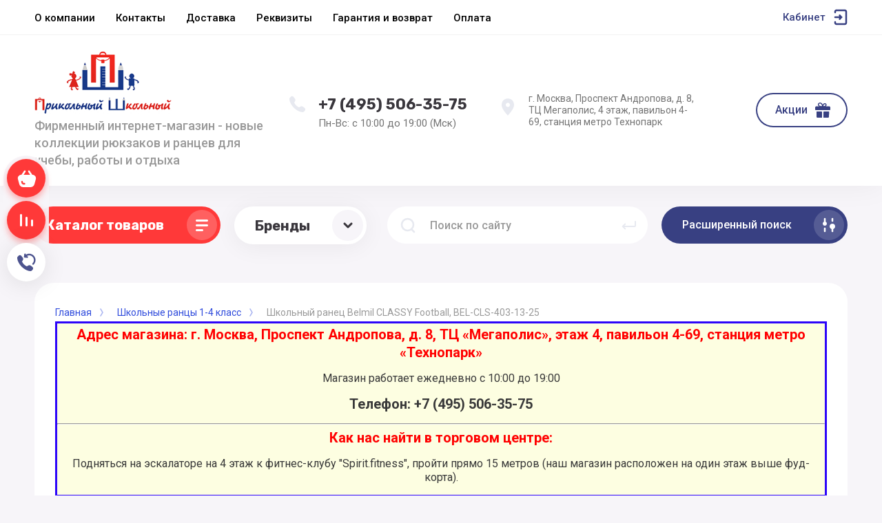

--- FILE ---
content_type: text/html; charset=utf-8
request_url: https://schoolbag.ru/internetmagazin/product/shkolnyj-ranec-belmil-classy-football
body_size: 42920
content:



			<!DOCTYPE html>
<html data-wf-page="5c3b598191db030be7577d33" data-wf-site="5c18c320997c256f5317756a" lang="ru">
<head>
<meta charset="utf-8">
<meta name="robots" content="all">
<title>Школьный ранец Belmil CLASSY Football</title>
<!-- assets.top -->
<meta property="og:title" content="Школьный ранец Belmil CLASSY Football"/>
<meta name="twitter:title" content="Школьный ранец Belmil CLASSY Football"/>
<meta property="og:description" content="Школьный ранец Belmil CLASSY Football"/>
<meta name="twitter:description" content="Школьный ранец Belmil CLASSY Football"/>
<meta property="og:image" content="https://schoolbag.ru/thumb/2/i2gwj5-IhAFYt69an-n46Q/350r350/d/bel-cls-403-13-25_1.jpg"/>
<meta name="twitter:image" content="https://schoolbag.ru/thumb/2/i2gwj5-IhAFYt69an-n46Q/350r350/d/bel-cls-403-13-25_1.jpg"/>
<meta property="og:image:type" content="image/jpeg"/>
<meta property="og:image:width" content="350"/>
<meta property="og:image:height" content="350"/>
<meta property="og:type" content="website"/>
<meta property="og:url" content="https://schoolbag.ru/internetmagazin/product/shkolnyj-ranec-belmil-classy-football"/>
<meta name="twitter:card" content="summary"/>
<!-- /assets.top -->


<meta content="Webflow" name="generator">
<meta name="description" content="Школьный ранец Belmil CLASSY Football">
<meta name="keywords" content="Школьный ранец Belmil CLASSY Football">
<meta name="SKYPE_TOOLBAR" content="SKYPE_TOOLBAR_PARSER_COMPATIBLE">
<meta name="viewport" content="width=device-width, initial-scale=1.0, maximum-scale=1.0, user-scalable=no">
<meta name="format-detection" content="telephone=no">
<meta http-equiv="x-rim-auto-match" content="none">

	<meta property="og:type" content="website">
	<meta property="og:title" content="Школьный ранец Belmil CLASSY Football, BEL-CLS-403-13-25">
	<meta property="og:url" content="internetmagazin/product/shkolnyj-ranec-belmil-classy-football">
	<meta property="og:description" name="description" content=' Обновленная модель Belmil Classy - классическая модель каркасного школьного ранца. Предназначена для школьников ростом от 110 до 130 см. Обновленная конструкция спинки - сертифицирована немецкой ассоциацией Aktion Gesunder R&uuml;cken (AGR) e. V., занимающейся проблемами осанки и профилактикой проблем с позвоночником. 

  Боковые карманы:  

 Вместительные боковые карманы с расширителями, подойдут для размещения бутылочки объемом до 700 мл. и зонта. 

  От тяжелого к легкому:  

 Основное отделение разделено на несколько зон хранения: от тяжелого к легкому. Все самые тяжелые учебники размещайте как можно ближе к спине. Это поможет снизить нагрузку на спину и плечи ребенка. 

  Заметный и безопасный:  

 Ранец оснащен светоотражателями со всех сторон, чтобы обеспечить максимальную заметность ребенка на дороге. 

  Надежность:  

 Дно из литого пластика обеспечивает устойчивость и надежно защищает содержимое рюкзака от промокания. 

  Металлический замок:  

 Надежный и долговечный металлический замок, легко открывается одной рукой. 

  Знак качества AGR - &laquo;Безопасно для спины&raquo;:  

 Модель сертифицирована немецкой ассоциацией Aktion Gesunder R&uuml;cken (AGR) e. V., занимающейся проблемами осанки и профилактикой проблем с позвоночником. Ассоциация объединяет врачей, физиотерапевтов и специалистов в области здоровья и профилактики проблем со спиной. 

  Характеристики:  

 Размеры: 36 x 32 x 19 см 

 Объем: 19 л. 

 Вес: 900 гр. 

 Материалы: Полиэстер, пластик '>
	<meta property="og:image" content="https://schoolbag.ru/d/bel-cls-403-13-25_1.jpg">
	<meta name="description" content="Школьный ранец Belmil CLASSY Football, BEL-CLS-403-13-25" /> 

<link rel="stylesheet" href="/g/libs/jqueryui/datepicker-and-slider/css/jquery-ui.min.css">
<link rel="stylesheet" href="/g/libs/lightgallery/v1.2.19/lightgallery.min.css">
<link rel="stylesheet" href="/g/libs/remodal/css/remodal.min.css">
<link rel="stylesheet" href="/g/libs/remodal/css/remodal-default-theme.min.css">


<script src="/g/libs/jquery/1.10.2/jquery.min.js"></script>

<!-- Common js -->
	<link rel="stylesheet" href="/g/css/styles_articles_tpl.css">
<link rel="stylesheet" href="/g/libs/lightgallery-proxy-to-hs/lightgallery.proxy.to.hs.min.css" media="all" async>
<script src="/g/libs/lightgallery-proxy-to-hs/lightgallery.proxy.to.hs.stub.min.js"></script>
<script src="/g/libs/lightgallery-proxy-to-hs/lightgallery.proxy.to.hs.js" async></script>

<!-- 46b9544ffa2e5e73c3c971fe2ede35a5 -->
<script type='text/javascript' src='/shared/s3/js/lang/ru.js'></script>
<script type='text/javascript' src='/shared/s3/js/common.min.js'></script>
<link rel='stylesheet' type='text/css' href='/shared/s3/css/calendar.css' /><link rel="icon" href="/favicon.ico" type="image/x-icon">

<!--s3_require-->
<link rel="stylesheet" href="/g/basestyle/1.0.1/user/user.css" type="text/css"/>
<link rel="stylesheet" href="/g/basestyle/1.0.1/cookie.message/cookie.message.css" type="text/css"/>
<link rel="stylesheet" href="/g/basestyle/1.0.1/user/user.blue.css" type="text/css"/>
<script type="text/javascript" src="/g/basestyle/1.0.1/user/user.js" async></script>
<link rel="stylesheet" href="/g/basestyle/1.0.1/cookie.message/cookie.message.blue.css" type="text/css"/>
<script type="text/javascript" src="/g/basestyle/1.0.1/cookie.message/cookie.message.js" async></script>
<!--/s3_require-->

<!--s3_goal-->
<script src="/g/s3/goal/1.0.0/s3.goal.js"></script>
<script>new s3.Goal({map:[], goals: [], ecommerce:[{"ecommerce":{"detail":{"products":[{"id":"44117707","name":"Школьный ранец Belmil CLASSY Football, BEL-CLS-403-13-25","price":0,"brand":"Belmil (Сербия)","category":"Школьные ранцы 1-4 класс/Ранцы для мальчиков/Легкие (вес 650-990 гр)/для первоклассников/Каркасные ранцы/Ранцы с замком/Ранцы Belmil/Ранцы Classy/Ортопедические рюкзаки/Ортопедические ранцы 1-4 класс/Ортопедические ранцы для мальчиков/Рюкзаки по классам школы/детские ранцы 1-2 кл./начальная школа 3-4 кл./Новинки/Рюкзаки для мальчиков"}]}}}]});</script>
<!--/s3_goal-->
<!-- Common js -->

			
		
		
		
			<link rel="stylesheet" type="text/css" href="/g/shop2v2/default/css/theme.less.css">		
			<script type="text/javascript" src="/g/shop2v2/default/js/shop2v2-plugins.js"></script>
		
			<script type="text/javascript" src="/g/shop2v2/default/js/shop2.2.min.js"></script>
		
	<script type="text/javascript">shop2.init({"productRefs": [],"apiHash": {"getPromoProducts":"7ae0bde4607150f0f368fa5cf5289993","getSearchMatches":"c3955df5765ba7543f06eee85fe4c3e3","getFolderCustomFields":"7678f55a034c6c3ccd289543b63e213d","getProductListItem":"fbc929ddefb06cd5c1e225c42949b2a4","cartAddItem":"17ae62b445ed533a7d06056a96c7983d","cartRemoveItem":"67f04dd9922b6b34fbe50c458e55c0df","cartUpdate":"3e9ee28f0c55fa51ed6967932456a19d","cartRemoveCoupon":"ace2f76af8cb1977d97a301678caf478","cartAddCoupon":"b140b48ab433eef69942a752d432056d","deliveryCalc":"6d24bba7bf39d4459873bb6df2d86f1f","printOrder":"124d6ade9bd2a326c8dbcaf2d3c5442f","cancelOrder":"35be34385db0102aa95dce310e28f385","cancelOrderNotify":"2166f008136ac269f0dcf8ec5e2acda8","repeatOrder":"5fa85894eda22732f197721da16b7c2b","paymentMethods":"a30a71240c95d79ee87a82bf056073fb","compare":"b5415b40a0395c6a43e25b5b2865b83f"},"hash": null,"verId": 39225,"mode": "product","step": "","uri": "/internetmagazin","IMAGES_DIR": "/d/","my": {"gr_universal_version":true,"gr_new_top_slider":true,"show_sections":false,"lazy_load_subpages":true,"price_fa_rouble":true,"buy_alias":"\u0414\u043e\u0431\u0430\u0432\u0438\u0442\u044c \u0432 \u043a\u043e\u0440\u0437\u0438\u043d\u0443","buy_mod":true,"buy_kind":true,"on_shop2_btn":true,"new_alias":"New","special_alias":"Sale","gr_icons_on_phone":true,"gr_pagelist_lazy_load":true,"gr_product_quick_view":true,"gr_product_page_version":"global:shop2.2.101-1-product.tpl","gr_buy_btn_data_url":true,"gr_cart_page_version":"global:shop2.2.101-1-cart.tpl","gr_shop2_msg":true},"shop2_cart_order_payments": 3,"cf_margin_price_enabled": 0,"maps_yandex_key":"","maps_google_key":""});shop2.facets.enabled = true;</script>
<style type="text/css">.product-item-thumb {width: 250px;}.product-item-thumb .product-image, .product-item-simple .product-image {height: 250px;width: 250px;}.product-item-thumb .product-amount .amount-title {width: 154px;}.product-item-thumb .product-price {width: 200px;}.shop2-product .product-side-l {width: 250px;}.shop2-product .product-image {height: 250px;width: 250px;}.shop2-product .product-thumbnails li {width: 73px;height: 73px;}</style>



<!-- [if lt IE 9]>
<script src="https://cdnjs.cloudflare.com/ajax/libs/html5shiv/3.7.3/html5shiv.min.js" type="text/javascript"></script>
<![endif] -->

<!-- webflow -->

<script type="text/javascript">
    !function(o,c){var n=c.documentElement,t=" w-mod-";n.className+=t+"js",("ontouchstart"in o||o.DocumentTouch&&c instanceof DocumentTouch)&&(n.className+=t+"touch")}(window,document);
</script>

<!-- webflow -->

		    <link rel="stylesheet" href="/t/v1745/images/theme3/theme.scss.css">
	

	
<style>#body_user_code {position: absolute;top: -50000px;left: -50000px;}</style>
<link rel="stylesheet" href="/t/v1745/images/css/s_style.scss.css">

<link rel="stylesheet" href="/t/v1745/images/css/site_addons.scss.css">
<link rel="stylesheet" href="/t/v1745/images/site.addons2.scss.css?sa=1">
<meta name="yandex-verification" content="5a9e7540dd6876a4" />
</head>

<body class="body site gr_shop2_msg_style">
<div class="site__wrapper has_icons_on_mobile">
	<div class="burger-block">
		<div class="burger-block__section">
			<div class="burger-close">&nbsp;</div>
			<div class="burger-block__menu">Меню</div>
			<div class="burger-cabinet">
				<a href="#login-form" class="top-pannel_cabinet left-pannel w-nav-link w--nav-link-open">Кабинет</a>
			</div>
			<div class="burger-folders">
				<div class="burger-title cat-title-text"><div class="burger-mob-title active">Каталог</div><div class="brands-mob-title">Бренды</div></div>
				<div class="burger-folders__body">
					<ul class="burger-folders__list menu-default">
											         					         					         					         					    					         					              					              					                   <li class="firstlevel sublevel">
											<a class=" has_icon_item cat-item_link hasArrow" href="/shkolnye_rancy">
																	                                <span class="cat-item__pic">
					                                						                                		<img src="/thumb/2/wN1w8XGkPzCai1yr8o_aQg/c126/d/shkolnye-rantsy.jpg" alt="Школьные ранцы">
					                                						                                </span>
				                                												<span>Школьные ранцы</span>
											</a>
					              					         					         					         					         					    					         					              					                   					                        <ul>
					                            <li class="parentItem"><a href="/internetmagazin/folder/shkolnye-rantsy-1-4-klass"><span>Школьные ранцы</span></a></li>
					                    						              					              					                   <li class=""><a href="/internetmagazin/folder/shkolnye-rantsy-1-4-klass"><span>Ранцы 1-4 класс</span></a>
					              					         					         					         					         					    					         					              					                   					                        </li>
					                        					                   					              					              					                   <li class=""><a href="/internetmagazin/folder/shkolnyye-rantsy-dlya-devochek-1-4-klass"><span>Ранцы для девочек</span></a>
					              					         					         					         					         					    					         					              					                   					                        </li>
					                        					                   					              					              					                   <li class=""><a href="/internetmagazin/folder/shkolnyye-rantsy-dlya-malchikov-1-4-klass"><span>Ранцы для мальчиков</span></a>
					              					         					         					         					         					    					         					              					                   					                        </li>
					                        					                             </ul></li>
					                        					                   					              					              					                   <li class="firstlevel sublevel">
											<a class=" has_icon_item cat-item_link hasArrow" href="/shkolnye_ryukzaki">
																	                                <span class="cat-item__pic">
					                                						                                		<img src="/thumb/2/8B9bmT2KAcfZPhGXOr1jzQ/c126/d/shkolnye-ryukzaki.jpg" alt="Школьные рюкзаки">
					                                						                                </span>
				                                												<span>Школьные рюкзаки</span>
											</a>
					              					         					         					         					         					    					         					              					                   					                        <ul>
					                            <li class="parentItem"><a href="/internetmagazin/folder/shkolnye-ryukzaki-5-11-klass"><span>Школьные рюкзаки</span></a></li>
					                    						              					              					                   <li class=""><a href="/internetmagazin/folder/shkolnye-ryukzaki-5-11-klass"><span>Рюкзаки 5-11 класс</span></a>
					              					         					         					         					         					    					         					              					                   					                        </li>
					                        					                   					              					              					                   <li class=""><a href="/internetmagazin/folder/shkolnyye-ryukzaki-dlya-devochek-5-11-klass"><span>Рюкзаки для девочек</span></a>
					              					         					         					         					         					    					         					              					                   					                        </li>
					                        					                   					              					              					                   <li class=""><a href="/internetmagazin/folder/shkolnyye-ryukzaki-dlya-malchikov-5-11-klass"><span>Рюкзаки для мальчиков</span></a>
					              					         					         					         					         					    					         					              					                   					                        </li>
					                        					                             </ul></li>
					                        					                   					              					              					                   <li class="firstlevel sublevel">
											<a class=" has_icon_item cat-item_link hasArrow" href="/molodezhnye-ryukzaki">
																	                                <span class="cat-item__pic">
					                                						                                		<img src="/thumb/2/MfDbYtQ9Hl4A1EekhEbASA/c126/d/molodezhnye_ryukzaki_category.jpg" alt="Молодежные рюкзаки">
					                                						                                </span>
				                                												<span>Молодежные рюкзаки</span>
											</a>
					              					         					         					         					         					    					         					              					                   					                        <ul>
					                            <li class="parentItem"><a href="/internetmagazin/folder/ryukzaki-dlya-devushek"><span>Молодежные рюкзаки</span></a></li>
					                    						              					              					                   <li class=""><a href="/internetmagazin/folder/ryukzaki-dlya-devushek"><span>Рюкзаки для девушек</span></a>
					              					         					         					         					         					    					         					              					                   					                        </li>
					                        					                   					              					              					                   <li class=""><a href="/internetmagazin/folder/ryukzaki-dlya-yunoshey"><span>Рюкзаки для парней</span></a>
					              					         					         					         					         					    					         					              					                   					                        </li>
					                        					                             </ul></li>
					                        					                   					              					              					                   <li class="firstlevel sublevel">
											<a class=" has_icon_item cat-item_link hasArrow" href="/internetmagazin/folder/gorodskie-ryukzaki">
																	                                <span class="cat-item__pic">
					                                						                                		<img src="/thumb/2/Bzie9DvFRaBs_xLEA5QsJQ/c126/d/gorodskiye-ryukzaki_categor.jpg" alt="Городские рюкзаки">
					                                						                                </span>
				                                												<span>Городские рюкзаки</span>
											</a>
					              					         					         					         					         					    					         					              					                   					                        <ul>
					                            <li class="parentItem"><a href="/internetmagazin/folder/muzhskiye-ryukzaki"><span>Городские рюкзаки</span></a></li>
					                    						              					              					                   <li class=""><a href="/internetmagazin/folder/muzhskiye-ryukzaki"><span>Рюкзаки мужские</span></a>
					              					         					         					         					         					    					         					              					                   					                        </li>
					                        					                   					              					              					                   <li class=""><a href="/internetmagazin/folder/zhenskiye-ryukzaki"><span>Рюкзаки женские</span></a>
					              					         					         					         					         					    					         					              					                   					                        </li>
					                        					                   					              					              					                   <li class=""><a href="/internetmagazin/folder/povsednevnyye-ryukzaki"><span>Повседневные рюкзаки</span></a>
					              					         					         					         					         					    					         					              					                   					                        </li>
					                        					                   					              					              					                   <li class=""><a href="/internetmagazin/folder/klassicheskiye-ryukzaki"><span>Классические рюкзаки</span></a>
					              					         					         					         					         					    					         					              					                   					                        </li>
					                        					                   					              					              					                   <li class=""><a href="/internetmagazin/folder/malenkie-ryukzaki"><span>Маленькие рюкзаки</span></a>
					              					         					         					         					         					    					         					              					                   					                        </li>
					                        					                             </ul></li>
					                        					                   					              					              					                   <li class="firstlevel sublevel">
											<a class=" has_icon_item cat-item_link hasArrow" href="/ryukzaki_dlya_noutbukov">
																	                                <span class="cat-item__pic">
					                                						                                		<img src="/thumb/2/ke5hxWewSsgEJlphRDzOFg/c126/d/ryukzaki-dlya-noutbuka.jpg" alt="Рюкзаки для ноутбуков">
					                                						                                </span>
				                                												<span>Рюкзаки для ноутбуков</span>
											</a>
					              					         					         					         					         					    					         					              					                   					                        <ul>
					                            <li class="parentItem"><a href="/internetmagazin/folder/ryukzaki-dlya-noutbukov-13-dyuymov"><span>Рюкзаки для ноутбуков</span></a></li>
					                    						              					              					                   <li class=""><a href="/internetmagazin/folder/ryukzaki-dlya-noutbukov-13-dyuymov"><span>Рюкзаки 13 дюймов</span></a>
					              					         					         					         					         					    					         					              					                   					                        </li>
					                        					                   					              					              					                   <li class=""><a href="/internetmagazin/folder/ryukzaki-dlya-noutbukov-diagonal-14-dyuymov"><span>Рюкзаки 14 дюймов</span></a>
					              					         					         					         					         					    					         					              					                   					                        </li>
					                        					                   					              					              					                   <li class=""><a href="/internetmagazin/folder/ryukzaki-dlya-noutbukov-diagonal-15-dyuymov"><span>Рюкзаки 15 дюймов</span></a>
					              					         					         					         					         					    					         					              					                   					                        </li>
					                        					                   					              					              					                   <li class=""><a href="/internetmagazin/folder/ryukzaki-dlya-noutbukov-diagonal-17-dyuymov"><span>Рюкзаки 17 дюймов</span></a>
					              					         					         					         					         					    					         					              					                   					                        </li>
					                        					                   					              					              					                   <li class=""><a href="/internetmagazin/folder/ryukzaki-s-karmanom-dlya-plansheta"><span>Рюкзаки для планшетов</span></a>
					              					         					         					         					         					    					         					              					                   					                        </li>
					                        					                             </ul></li>
					                        					                   					              					              					                   <li class="firstlevel sublevel">
											<a class=" has_icon_item cat-item_link hasArrow" href="/ryukzaki-sportivnye">
																	                                <span class="cat-item__pic">
					                                						                                		<img src="/thumb/2/_Nxe-EqGANZKyB-8Ikarvg/c126/d/sportivnye-ryukzaki_catego.jpg" alt="Спортивные рюкзаки">
					                                						                                </span>
				                                												<span>Спортивные рюкзаки</span>
											</a>
					              					         					         					         					         					    					         					              					                   					                        <ul>
					                            <li class="parentItem"><a href="/internetmagazin/folder/ryukzaki-dlya-snouborda"><span>Спортивные рюкзаки</span></a></li>
					                    						              					              					                   <li class=""><a href="/internetmagazin/folder/ryukzaki-dlya-snouborda"><span>Рюкзаки для сноуборда и лыж</span></a>
					              					         					         					         					         					    					         					              					                   					                        </li>
					                        					                   					              					              					                   <li class=""><a href="/internetmagazin/folder/ryukzaki-dlya-skejta"><span>Рюкзаки для скейта</span></a>
					              					         					         					         					         					    					         					              					                   					                        </li>
					                        					                   					              					              					                   <li class=""><a href="/internetmagazin/folder/veloryukzaki-dakine"><span>Велосипедные рюкзаки</span></a>
					              					         					         					         					         					    					         					              					                   					                        </li>
					                        					                   					              					              					                   <li class=""><a href="/internetmagazin/folder/ryukzaki-dlya-serfinga"><span>Рюкзаки для серфинга</span></a>
					              					         					         					         					         					    					         					              					                   					                        </li>
					                        					                             </ul></li>
					                        					                   					              					              					                   <li class="firstlevel">
											<a class=" has_icon_item cat-item_link" href="/shkolnye_ryukzaki_na_kolesah">
																	                                <span class="cat-item__pic">
					                                						                                		<img src="/thumb/2/T7vmm8fFQUcz6mGLu-VTHA/c126/d/ryukzaki_na_kolesah.jpg" alt="Рюкзаки на колесах">
					                                						                                </span>
				                                												<span>Рюкзаки на колесах</span>
											</a>
					              					         					         					         					         					    					         					              					                   					                        </li>
					                        					                   					              					              					                   <li class="firstlevel sublevel">
											<a class=" has_icon_item cat-item_link hasArrow" href="/penaly-shkolnye">
																	                                <span class="cat-item__pic">
					                                						                                		<img src="/thumb/2/n24mF_d2h9IbgmNPz1OsMg/c126/d/shkolnye_penaly_category.jpg" alt="Пеналы школьные">
					                                						                                </span>
				                                												<span>Пеналы школьные</span>
											</a>
					              					         					         					         					         					    					         					              					                   					                        <ul>
					                            <li class="parentItem"><a href="/internetmagazin/folder/detskiye-penaly-1-4-klass"><span>Пеналы школьные</span></a></li>
					                    						              					              					                   <li class=""><a href="/internetmagazin/folder/detskiye-penaly-1-4-klass"><span>Пеналы для первоклассников</span></a>
					              					         					         					         					         					    					         					              					                   					                        </li>
					                        					                   					              					              					                   <li class=""><a href="/internetmagazin/folder/penaly-dlya-podrostkov"><span>Пеналы для подростков</span></a>
					              					         					         					         					         					    					         					              					                   					                        </li>
					                        					                   					              					              					                   <li class=""><a href="/internetmagazin/folder/shkolnyye-penaly-dlya-devochek"><span>Пеналы для девочек</span></a>
					              					         					         					         					         					    					         					              					                   					                        </li>
					                        					                   					              					              					                   <li class=""><a href="/internetmagazin/folder/shkolnyye-penaly-dlya-malchikov"><span>Пеналы для мальчиков</span></a>
					              					         					         					         					         					    					         					              					                   					                        </li>
					                        					                             </ul></li>
					                        					                   					              					              					                   <li class="firstlevel sublevel">
											<a class=" has_icon_item cat-item_link hasArrow" href="/meshki_dlya_obuvi">
																	                                <span class="cat-item__pic">
					                                						                                		<img src="/thumb/2/kjiT6W3MU3xtx6-GYPyn-Q/c126/d/meshki_dlya_obuvi.jpg" alt="Мешки для обуви">
					                                						                                </span>
				                                												<span>Мешки для обуви</span>
											</a>
					              					         					         					         					         					    					         					              					                   					                        <ul>
					                            <li class="parentItem"><a href="/internetmagazin/folder/meshki-dlya-smennoy-obuvi-dlya-devochek"><span>Мешки для обуви</span></a></li>
					                    						              					              					                   <li class=""><a href="/internetmagazin/folder/meshki-dlya-smennoy-obuvi-dlya-devochek"><span>Мешки для девочек</span></a>
					              					         					         					         					         					    					         					              					                   					                        </li>
					                        					                   					              					              					                   <li class=""><a href="/internetmagazin/folder/meshki-dlya-smennoy-obuvi-dlya-malchikov"><span>Мешки для мальчиков</span></a>
					              					         					         					         					         					    					         					              					                   					                        </li>
					                        					                             </ul></li>
					                        					                   					              					              					                   <li class="firstlevel">
											<a class=" has_icon_item cat-item_link" href="/molodezhnye_sumki">
																	                                <span class="cat-item__pic">
					                                						                                		<img src="/thumb/2/t02io48Ahv4PPuO_RgZ0Tw/c126/d/sumki-cherez-plecho.jpg" alt="Сумки через плечо">
					                                						                                </span>
				                                												<span>Сумки через плечо</span>
											</a>
					              					         					         					         					         					    					         					              					                   					                        </li>
					                        					                   					              					              					                   <li class="firstlevel">
											<a class=" has_icon_item cat-item_link" href="/detskie-chemodany">
																	                                <span class="cat-item__pic">
					                                						                                		<img src="/thumb/2/d1Fi8MNeJ9ON0f0Yd69y2g/c126/d/detskie_chemodany_web.jpg" alt="Детские чемоданы">
					                                						                                </span>
				                                												<span>Детские чемоданы</span>
											</a>
					              					         					         					         					         					    					         					              					                   					                        </li>
					                        					                   					              					              					                   <li class="firstlevel">
											<a class=" has_icon_item cat-item_link" href="/internetmagazin/folder/sportivnye-sumki">
																	                                <span class="cat-item__pic">
					                                						                                		<img src="/thumb/2/nuM7g-6Vl-xu8sUPyKtrcw/c126/d/sportivnye-sumki.jpg" alt="Спортивные сумки">
					                                						                                </span>
				                                												<span>Спортивные сумки</span>
											</a>
					              					         					         					         					         					    					         					              					                   					                        </li>
					                        					                   					              					              					                   <li class="firstlevel sublevel">
											<a class=" has_icon_item cat-item_link hasArrow" href="/internetmagazin/folder/poyasnye-sumki">
																	                                <span class="cat-item__pic">
					                                						                                		<img src="/thumb/2/2EgOTLL9uVezQzLqDt7P5A/c126/d/poyasnye-sumki.jpg" alt="Поясные сумки">
					                                						                                </span>
				                                												<span>Поясные сумки</span>
											</a>
					              					         					         					         					         					    					         					              					                   					                        <ul>
					                            <li class="parentItem"><a href="/internetmagazin/folder/zhenskie-poyasnye-sumki"><span>Поясные сумки</span></a></li>
					                    						              					              					                   <li class=""><a href="/internetmagazin/folder/zhenskie-poyasnye-sumki"><span>Женские сумки на пояс</span></a>
					              					         					         					         					         					    					         					              					                   					                        </li>
					                        					                   					              					              					                   <li class=""><a href="/internetmagazin/folder/muzhskie-poyasnye-sumki"><span>Мужские сумки на пояс</span></a>
					              					         					         					         					         					    					         					              					                   					                        </li>
					                        					                             </ul></li>
					                        					                   					              					              					                   <li class="firstlevel">
											<a class=" has_icon_item cat-item_link" href="/internetmagazin/folder/11079803">
																	                                <span class="cat-item__pic">
					                                						                                		<img src="/thumb/2/N-cVsjEO7PGaECJBS32cWA/c126/d/shkolnye-prinadlezhnosti.jpg" alt="Школьные принадлежности">
					                                						                                </span>
				                                												<span>Школьные принадлежности</span>
											</a>
					              					         					         					         					         					    					         					              					                   					                        </li>
					                        					                   					              					              					                   <li class="firstlevel">
											<a class=" has_icon_item cat-item_link" href="/ryukzaki-dakine">
																	                                <span class="cat-item__pic">
					                                						                                		<img src="/thumb/2/yA-mffDMzpySpyThk6Q4zQ/c126/d/ryukzaki-dakine.jpg" alt="Рюкзаки Dakine">
					                                						                                </span>
				                                												<span>Рюкзаки Dakine</span>
											</a>
					              					         					         					         					         					    					         					              					                   					                        </li>
					                        					                   					              					              					                   <li class="firstlevel">
											<a class=" cat-item_link" href="/registraciya">
																	                                <span class="cat-item__pic">
					                                					                                									                                		<svg xmlns="http://www.w3.org/2000/svg" width="42" height="42" viewBox="0 0 42 42" fill="none">
																	<path fill-rule="evenodd" clip-rule="evenodd" d="M13.6667 13C11.6416 13 10 14.6832 10 16.7595L10 27.2405C10 29.3168 11.6416 31 13.6667 31H28.3333C30.3584 31 32 29.3168 32 27.2405V16.7595C32 14.6832 30.3584 13 28.3333 13H13.6667ZM29.25 17.7833C29.25 18.4921 28.6754 19.0667 27.9667 19.0667C27.2579 19.0667 26.6833 18.4921 26.6833 17.7833C26.6833 17.0746 27.2579 16.5 27.9667 16.5C28.6754 16.5 29.25 17.0746 29.25 17.7833ZM24.5 22C24.5 23.933 22.933 25.5 21 25.5C19.067 25.5 17.5 23.933 17.5 22C17.5 20.067 19.067 18.5 21 18.5C22.933 18.5 24.5 20.067 24.5 22ZM26 22C26 24.7614 23.7614 27 21 27C18.2386 27 16 24.7614 16 22C16 19.2386 18.2386 17 21 17C23.7614 17 26 19.2386 26 22Z" fill="#39363C"/>
																	<path d="M23.0372 10H18.9653C17.9896 10 17.0749 10.4745 16.5129 11.272L16 12H26L25.4935 11.2777C24.932 10.4768 24.0153 10 23.0372 10Z" fill="#39363C"/>
																</svg>
																				                                						                                </span>
				                                												<span>Регистрация</span>
											</a>
					              					         					         					         					         					    					    					    </li>
					</ul>
				</div>
			</div>
			
		</div>
	</div>
	
	<div class="mobile-menu">
		<div class="mobile-menu__inner">
			<div class="mobile-menu__back">&nbsp;</div>
			<div class="mobile-menu__title">Меню</div>
			<div class="burger-navigation">
								    <ul class="burger-navigation__list menu-default">
										              				              				                   <li class="firstlevel sublevel"><a class="hasArrow" href="/home/favicon.ico."><span>О компании</span></a>
				              					         					         					         					    				              				                   				                        </li>
				                        				                   				              				              				                   <li class="firstlevel"><a href="/kontakty"><span>Контакты</span></a>
				              					         					         					         					    				              				                   				                        </li>
				                        				                   				              				              				                   <li class="firstlevel"><a href="/dostavka-2"><span>Доставка</span></a>
				              					         					         					         					    				              				                   				                        </li>
				                        				                   				              				              				                   <li class="firstlevel"><a href="/rekvizity"><span>Реквизиты</span></a>
				              					         					         					         					    				              				                   				                        </li>
				                        				                   				              				              				                   <li class="firstlevel"><a href="/garantiya"><span>Гарантия и возврат</span></a>
				              					         					         					         					    				              				                   				                        </li>
				                        				                   				              				              				                   <li class="firstlevel"><a href="/sposoby-oplaty"><span>Оплата</span></a>
				              					         					         					         					    					    					    </li>
					</ul>
							</div>
		</div>
	</div>
	
	<div class="left-fixed-panel">
		<div class="left-fixed-panel__inner">
			
			<div class="left-fixed-panel__body">
				<div class="left-fixed-panel__body-bg">
										
																	
											
																					<a href="/internetmagazin/cart" class="left-fixed-panel__cart">
								<div class="left-fixed-panel__cart-amount">0</div>
								<div class="left-fixed-panel__cart-inner">
									<div class="left-fixed-panel__cart-icon">&nbsp;</div>
									<div class="left-fixed-panel__cart-text">Корзина</div>
								</div>
							</a>
						
																
							            	<a href="/internetmagazin/compare" target="_blank" class="left-fixed-panel__compare compare-block">
		            		<span class="left-fixed-panel__compare-amount compare-amount">0</span>
							<span class="left-fixed-panel__compare-inner">
								<span class="left-fixed-panel__compare-icon">&nbsp;</span>	
								<span class="left-fixed-panel__compare-text">Сравнение</span>	
							</span>
						</a>
										
											<div class="left-fixed-panel__form" data-remodal-target="call_form">
							<div class="left-fixed-panel__form-inner">
								<div class="left-fixed-panel__form-icon">&nbsp;</div>
								<div class="left-fixed-panel__form-text">Обратный звонок</div>
							</div>
						</div>
									</div>
				<a href="#top-pannel" class="left-fixed-panel__up-btn">&nbsp;</a>
			</div>
			
		</div>
	</div>
	
    <header class="site-hedaer">
        <div class="header">
        	            <div data-collapse="medium" data-animation="over-left" data-duration="400" id="top-pannel" data-doc-height="1" data-no-scroll="1" class="top-pannel w-nav">
            	
            	<div class="top-pannel__inner has_compare">
	                <div class="top-pannel__cont-btn" >
	                    <div class="cont-icon" data-remodal-target="call_form">&nbsp;</div>
	                </div>
	                	                
	                				                <div class="top-pannel__cart">
			                												                    <a href="/internetmagazin/cart" class="cart-icon mobile"><span class="cart_amount">0</span></a>
			                </div>
			            			            
	                	                		                <div class="top-pannel__compare compare-block" >
		                    <a href="/internetmagazin/compare" target="_blank" class="compare-icon"><span class="compare_amount compare-amount">0</span></a>
		                </div>
	                	                
	                <div class="width-container-top w-container">
	                    <div class="burger-btn">&nbsp;</div>
	                    <nav role="navigation" class="nav-menu w-hidden-tiny w-nav-menu">
	                        <div class="nav-menu__wrap">
	                            								    <ul class="top-menu__wrap menu-default">
								        								
								            								
								            								                <li class="has"><a class="top-menu__link w-nav-link" href="/home/favicon.ico."><span>О компании</span></a>
								            								            								
								        								
								            								                								                        </li>
								                    								                								            								
								            								                <li class=""><a class="top-menu__link w-nav-link" href="/kontakty"><span>Контакты</span></a>
								            								            								
								        								
								            								                								                        </li>
								                    								                								            								
								            								                <li class=""><a class="top-menu__link w-nav-link" href="/dostavka-2"><span>Доставка</span></a>
								            								            								
								        								
								            								                								                        </li>
								                    								                								            								
								            								                <li class=""><a class="top-menu__link w-nav-link" href="/rekvizity"><span>Реквизиты</span></a>
								            								            								
								        								
								            								                								                        </li>
								                    								                								            								
								            								                <li class=""><a class="top-menu__link w-nav-link" href="/garantiya"><span>Гарантия и возврат</span></a>
								            								            								
								        								
								            								                								                        </li>
								                    								                								            								
								            								                <li class=""><a class="top-menu__link w-nav-link" href="/sposoby-oplaty"><span>Оплата</span></a>
								            								            								
								        								        </li>
								    </ul>
								    									                        </div>
	                    </nav>
	                    <a href="#login-form" class="top-pannel_cabinet w-button">Кабинет</a>
	                    <div class="remodal" data-remodal-id="login-form" role="dialog">
							<button data-remodal-action="close" class="close-button"><span>Закрыть</span></button>
							<div class="shop2-block login-form ">
	<div class="block-title">
		Кабинет
	</div>
	<div class="block-body">
		
			<form method="post" action="/registraciya">
				<input type="hidden" name="mode" value="login" />

				<div class="row login tpl-field">
					<input placeholder="Логин" type="text" name="login" id="login" tabindex="1" value="" />
				</div>
				<div class="row tpl-field">
					<input placeholder="Пароль" type="password" name="password" id="password" tabindex="2" value="" />
				</div>

				<div class="login-btns">
					<div class="login-btns__enter">
						<button type="submit" class="btn-style" tabindex="3">Войти</button>
					</div>
					<div class="login-btns__in">
						<a href="/registraciya/forgot_password" class="forgot">Забыли пароль?</a><br/>
						<a href="/registraciya/register" class="register">Регистрация</a>
					</div>
				</div>
			<re-captcha data-captcha="recaptcha"
     data-name="captcha"
     data-sitekey="6LcYvrMcAAAAAKyGWWuW4bP1De41Cn7t3mIjHyNN"
     data-lang="ru"
     data-rsize="invisible"
     data-type="image"
     data-theme="light"></re-captcha></form>
			
							<div class="g-auth__row g-auth__social-min">
										



				
						<div class="g-form-field__title"><b>Также Вы можете войти через:</b></div>
			<div class="g-social">
																												<div class="g-social__row">
								<a href="/users/hauth/start/vkontakte?return_url=/internetmagazin/product/shkolnyj-ranec-belmil-classy-football" class="g-social__item g-social__item--vk-large" rel="nofollow">Vkontakte</a>
							</div>
																																						<!--noindex-->
							<a href="/users/hauth/start/yandex?return_url=/internetmagazin/product/shkolnyj-ranec-belmil-classy-football" class="g-social__item g-social__item--ya" rel="nofollow">Yandex</a>
						<!--/noindex-->
																
			</div>
			
		
	
			<div class="g-auth__personal-note">
									
			
			 

												Я выражаю <a href="/registraciya?mode=agreement" target="_blank">согласие на передачу и обработку персональных данных</a> в соответствии с <a href="/registraciya?mode=policy" target="_blank">политикой конфиденциальности</a>
				
					</div>
					</div>
			
		
	</div>
</div>						</div>
	                </div>
                </div>
                
            </div>
            <div class="company-info">
                <div class="width-container head">
                    <div class="company-info__left">
                    								<div class="site-logo">
																								<a href="https://schoolbag.ru">									<img style="max-width: 260px;" src="/thumb/2/OKkFvHF0ERce6wcPd9P3JA/260r90/d/logo.png" alt="Школьные рюкзаки и ранцы Компания Прикольный Школьный г. Москва" />
								</a> 							</div>
						                    		                        <div class="site-name">
	                        		                            	                            	<div class="desc site-desc">Фирменный интернет-магазин - новые коллекции рюкзаков и ранцев для учебы, работы и отдыха</div>
	                           		                        </div>
                                            </div>
                    <div class="company-info__right">
                    		                        <div class="contacts">
	                            <div class="contacts-inner">
	                                <div class="phone-item">
	                                																									                                    		<a href="tel:+74955063575" class="phone">+7 (495) 506-35-75</a>
	                                    		                                   		                                   		                                </div>
	                                	                                	<div class="schedule" style="margin-top: 6px;">Пн-Вс:  с 10:00 до 19:00 (Мск)</div>
	                                	                            </div>
	                        </div>
                                                                        	<div class="address">г. Москва, Проспект Андропова, д. 8, ТЦ Мегаполис, 4 этаж, павильон 4-69, станция метро Технопарк</div>
                                                	                        <div class="recall-btn__wrap">
	                            <a href="/internetmagazin/folder/5857603" class="btn-style-2">Акции</a>
	                        </div>
                                            </div>
                </div>
            </div>
        </div> <!-- .header -->
    </header>
    
    	    <div class="remodal" data-remodal-id="call_form" role="dialog">
			<button data-remodal-action="close" class="close-button"><span>Закрыть</span></button>
					        <div class="popup-contacts">
		    				                						<div >
							<a href="tel:+74955063575">+7 (495) 506-35-75</a>
						</div>
		            		            		            	<div class="popup-contacts__time">Пн-Вс:  с 10:00 до 19:00 (Мск)</div>
		            		        </div>
		    		    		    	<div class="popup-address">г. Москва, Проспект Андропова, д. 8, ТЦ Мегаполис, 4 этаж, павильон 4-69, станция метро Технопарк</div>
		    			
                        	
	    
        
    <div class="tpl-anketa" data-api-url="/-/x-api/v1/public/?method=form/postform&param[form_id]=4037302" data-api-type="form">
    		    			    	<div class="tpl-anketa__left">
		        	<div class="tpl-anketa__title">Обратная связь</div>
		        			        </div>
	                        <div class="tpl-anketa__right">
	        	            <form method="post" action="/" data-s3-anketa-id="4037302">
	                <input type="hidden" name="param[placeholdered_fields]" value="1" />
	                <input type="hidden" name="form_id" value="4037302">
	                	                	                <input type="hidden" name="param[hide_title]" value="" />
	                <input type="hidden" name="param[product_name]" value="" />
                	<input type="hidden" name="param[product_link]" value="https://" />
                	<input type="hidden" name="param[policy_checkbox]" value="" />
                	<input type="hidden" name="param[has_span_button]" value="" />
	                <input type="hidden" name="tpl" value="global:shop2.form.minimal.tpl">
	                		                		                    		                        <div class="tpl-field type-text field-required">
		                            		                            
		                            		                            <div class="field-value">
		                                		                                		                                    <input type="text" 
		                                    	 required  
			                                    size="30" 
			                                    maxlength="100" 
			                                    value="" 
			                                    name="d[0]" 
			                                    placeholder="Ваше имя или название организации *" 
		                                    />
		                                		                                
		                                		                            </div>
		                        </div>
		                    		                		                    		                        <div class="tpl-field type-text field-required">
		                            		                            
		                            		                            <div class="field-value">
		                                		                                		                                    <input type="text" 
		                                    	 required  
			                                    size="30" 
			                                    maxlength="100" 
			                                    value="" 
			                                    name="d[1]" 
			                                    placeholder="Ваш E-mail или телефон *" 
		                                    />
		                                		                                
		                                		                            </div>
		                        </div>
		                    		                		                    		                        <div class="tpl-field type-textarea field-required">
		                            		                            
		                            		                            <div class="field-value">
		                                		                                		                                    <textarea 
		                                    	 required  
			                                    cols="50" 
			                                    rows="7" 
			                                    name="d[2]" 
			                                    placeholder="Текст *"></textarea>
		                                		                                
		                                		                            </div>
		                        </div>
		                    		                	
	        			        		
	                	
	                <div class="tpl-field tpl-field-button">
	                    <button type="submit" class="tpl-form-button">Отправить</button>
	                </div>
	
	            <re-captcha data-captcha="recaptcha"
     data-name="captcha"
     data-sitekey="6LcYvrMcAAAAAKyGWWuW4bP1De41Cn7t3mIjHyNN"
     data-lang="ru"
     data-rsize="invisible"
     data-type="image"
     data-theme="light"></re-captcha></form>
	            
	        		        	
	                </div>
    </div>
		</div>
	    
    <div class="site-container">
        <div class="site-container__inner">
            <div class="top-block inner_block">
                <div class="width-container">
                    <div class="top-block_left">
                        <div class="cat-wrap">
                            
                            <div class="cat">
                                <div class="cat-title inner">
                                    <div class="cat-title-text">Каталог товаров</div>
                                    <div class="cat-title-icon"></div>
                                </div>
                                								    <nav class="shop-folders-wrap inner">
								        <ul class="cat-list w-list-unstyled menu-default">
								            								                								            								                								
								                    								
								                    								                        <li class="cat-item has">
								                            <a class="cat-item_link sublevels" href="/shkolnye_rancy">
								                                									                                <span class="cat-item__pic">
									                                										                                		<img src="/thumb/2/wN1w8XGkPzCai1yr8o_aQg/c126/d/shkolnye-rantsy.jpg" alt="Школьные ранцы">
									                                										                                </span>
								                                								                                <span class="cat-item__title">Школьные ранцы</span>
								                            </a>
								                    								
								                    								
								                								            								                								
								                    								                        								                            <ul>
								                        								                    								
								                    								                        <li class="">
								                            <a class="cat-item_link" href="/internetmagazin/folder/shkolnye-rantsy-1-4-klass">
								                                Ранцы 1-4 класс
								                            </a>
								                    								
								                    								
								                								            								                								
								                    								                        								                            </li>
								                            								                        								                    								
								                    								                        <li class="">
								                            <a class="cat-item_link" href="/internetmagazin/folder/shkolnyye-rantsy-dlya-devochek-1-4-klass">
								                                Ранцы для девочек
								                            </a>
								                    								
								                    								
								                								            								                								
								                    								                        								                            </li>
								                            								                        								                    								
								                    								                        <li class="">
								                            <a class="cat-item_link" href="/internetmagazin/folder/shkolnyye-rantsy-dlya-malchikov-1-4-klass">
								                                Ранцы для мальчиков
								                            </a>
								                    								
								                    								
								                								            								                								
								                    								                        								                            </li>
								                            								                                </ul>
								                                </li>
								                            								                        								                    								
								                    								                        <li class="cat-item has">
								                            <a class="cat-item_link sublevels" href="/shkolnye_ryukzaki">
								                                									                                <span class="cat-item__pic">
									                                										                                		<img src="/thumb/2/8B9bmT2KAcfZPhGXOr1jzQ/c126/d/shkolnye-ryukzaki.jpg" alt="Школьные рюкзаки">
									                                										                                </span>
								                                								                                <span class="cat-item__title">Школьные рюкзаки</span>
								                            </a>
								                    								
								                    								
								                								            								                								
								                    								                        								                            <ul>
								                        								                    								
								                    								                        <li class="">
								                            <a class="cat-item_link" href="/internetmagazin/folder/shkolnye-ryukzaki-5-11-klass">
								                                Рюкзаки 5-11 класс
								                            </a>
								                    								
								                    								
								                								            								                								
								                    								                        								                            </li>
								                            								                        								                    								
								                    								                        <li class="">
								                            <a class="cat-item_link" href="/internetmagazin/folder/shkolnyye-ryukzaki-dlya-devochek-5-11-klass">
								                                Рюкзаки для девочек
								                            </a>
								                    								
								                    								
								                								            								                								
								                    								                        								                            </li>
								                            								                        								                    								
								                    								                        <li class="">
								                            <a class="cat-item_link" href="/internetmagazin/folder/shkolnyye-ryukzaki-dlya-malchikov-5-11-klass">
								                                Рюкзаки для мальчиков
								                            </a>
								                    								
								                    								
								                								            								                								
								                    								                        								                            </li>
								                            								                                </ul>
								                                </li>
								                            								                        								                    								
								                    								                        <li class="cat-item has">
								                            <a class="cat-item_link sublevels" href="/molodezhnye-ryukzaki">
								                                									                                <span class="cat-item__pic">
									                                										                                		<img src="/thumb/2/MfDbYtQ9Hl4A1EekhEbASA/c126/d/molodezhnye_ryukzaki_category.jpg" alt="Молодежные рюкзаки">
									                                										                                </span>
								                                								                                <span class="cat-item__title">Молодежные рюкзаки</span>
								                            </a>
								                    								
								                    								
								                								            								                								
								                    								                        								                            <ul>
								                        								                    								
								                    								                        <li class="">
								                            <a class="cat-item_link" href="/internetmagazin/folder/ryukzaki-dlya-devushek">
								                                Рюкзаки для девушек
								                            </a>
								                    								
								                    								
								                								            								                								
								                    								                        								                            </li>
								                            								                        								                    								
								                    								                        <li class="">
								                            <a class="cat-item_link" href="/internetmagazin/folder/ryukzaki-dlya-yunoshey">
								                                Рюкзаки для парней
								                            </a>
								                    								
								                    								
								                								            								                								
								                    								                        								                            </li>
								                            								                                </ul>
								                                </li>
								                            								                        								                    								
								                    								                        <li class="cat-item has">
								                            <a class="cat-item_link sublevels" href="/internetmagazin/folder/gorodskie-ryukzaki">
								                                									                                <span class="cat-item__pic">
									                                										                                		<img src="/thumb/2/Bzie9DvFRaBs_xLEA5QsJQ/c126/d/gorodskiye-ryukzaki_categor.jpg" alt="Городские рюкзаки">
									                                										                                </span>
								                                								                                <span class="cat-item__title">Городские рюкзаки</span>
								                            </a>
								                    								
								                    								
								                								            								                								
								                    								                        								                            <ul>
								                        								                    								
								                    								                        <li class="">
								                            <a class="cat-item_link" href="/internetmagazin/folder/muzhskiye-ryukzaki">
								                                Рюкзаки мужские
								                            </a>
								                    								
								                    								
								                								            								                								
								                    								                        								                            </li>
								                            								                        								                    								
								                    								                        <li class="">
								                            <a class="cat-item_link" href="/internetmagazin/folder/zhenskiye-ryukzaki">
								                                Рюкзаки женские
								                            </a>
								                    								
								                    								
								                								            								                								
								                    								                        								                            </li>
								                            								                        								                    								
								                    								                        <li class="">
								                            <a class="cat-item_link" href="/internetmagazin/folder/povsednevnyye-ryukzaki">
								                                Повседневные рюкзаки
								                            </a>
								                    								
								                    								
								                								            								                								
								                    								                        								                            </li>
								                            								                        								                    								
								                    								                        <li class="">
								                            <a class="cat-item_link" href="/internetmagazin/folder/klassicheskiye-ryukzaki">
								                                Классические рюкзаки
								                            </a>
								                    								
								                    								
								                								            								                								
								                    								                        								                            </li>
								                            								                        								                    								
								                    								                        <li class="">
								                            <a class="cat-item_link" href="/internetmagazin/folder/malenkie-ryukzaki">
								                                Маленькие рюкзаки
								                            </a>
								                    								
								                    								
								                								            								                								
								                    								                        								                            </li>
								                            								                                </ul>
								                                </li>
								                            								                        								                    								
								                    								                        <li class="cat-item has">
								                            <a class="cat-item_link sublevels" href="/ryukzaki_dlya_noutbukov">
								                                									                                <span class="cat-item__pic">
									                                										                                		<img src="/thumb/2/ke5hxWewSsgEJlphRDzOFg/c126/d/ryukzaki-dlya-noutbuka.jpg" alt="Рюкзаки для ноутбуков">
									                                										                                </span>
								                                								                                <span class="cat-item__title">Рюкзаки для ноутбуков</span>
								                            </a>
								                    								
								                    								
								                								            								                								
								                    								                        								                            <ul>
								                        								                    								
								                    								                        <li class="">
								                            <a class="cat-item_link" href="/internetmagazin/folder/ryukzaki-dlya-noutbukov-13-dyuymov">
								                                Рюкзаки 13 дюймов
								                            </a>
								                    								
								                    								
								                								            								                								
								                    								                        								                            </li>
								                            								                        								                    								
								                    								                        <li class="">
								                            <a class="cat-item_link" href="/internetmagazin/folder/ryukzaki-dlya-noutbukov-diagonal-14-dyuymov">
								                                Рюкзаки 14 дюймов
								                            </a>
								                    								
								                    								
								                								            								                								
								                    								                        								                            </li>
								                            								                        								                    								
								                    								                        <li class="">
								                            <a class="cat-item_link" href="/internetmagazin/folder/ryukzaki-dlya-noutbukov-diagonal-15-dyuymov">
								                                Рюкзаки 15 дюймов
								                            </a>
								                    								
								                    								
								                								            								                								
								                    								                        								                            </li>
								                            								                        								                    								
								                    								                        <li class="">
								                            <a class="cat-item_link" href="/internetmagazin/folder/ryukzaki-dlya-noutbukov-diagonal-17-dyuymov">
								                                Рюкзаки 17 дюймов
								                            </a>
								                    								
								                    								
								                								            								                								
								                    								                        								                            </li>
								                            								                        								                    								
								                    								                        <li class="">
								                            <a class="cat-item_link" href="/internetmagazin/folder/ryukzaki-s-karmanom-dlya-plansheta">
								                                Рюкзаки для планшетов
								                            </a>
								                    								
								                    								
								                								            								                								
								                    								                        								                            </li>
								                            								                                </ul>
								                                </li>
								                            								                        								                    								
								                    								                        <li class="cat-item has">
								                            <a class="cat-item_link sublevels" href="/ryukzaki-sportivnye">
								                                									                                <span class="cat-item__pic">
									                                										                                		<img src="/thumb/2/_Nxe-EqGANZKyB-8Ikarvg/c126/d/sportivnye-ryukzaki_catego.jpg" alt="Спортивные рюкзаки">
									                                										                                </span>
								                                								                                <span class="cat-item__title">Спортивные рюкзаки</span>
								                            </a>
								                    								
								                    								
								                								            								                								
								                    								                        								                            <ul>
								                        								                    								
								                    								                        <li class="">
								                            <a class="cat-item_link" href="/internetmagazin/folder/ryukzaki-dlya-snouborda">
								                                Рюкзаки для сноуборда и лыж
								                            </a>
								                    								
								                    								
								                								            								                								
								                    								                        								                            </li>
								                            								                        								                    								
								                    								                        <li class="">
								                            <a class="cat-item_link" href="/internetmagazin/folder/ryukzaki-dlya-skejta">
								                                Рюкзаки для скейта
								                            </a>
								                    								
								                    								
								                								            								                								
								                    								                        								                            </li>
								                            								                        								                    								
								                    								                        <li class="">
								                            <a class="cat-item_link" href="/internetmagazin/folder/veloryukzaki-dakine">
								                                Велосипедные рюкзаки
								                            </a>
								                    								
								                    								
								                								            								                								
								                    								                        								                            </li>
								                            								                        								                    								
								                    								                        <li class="">
								                            <a class="cat-item_link" href="/internetmagazin/folder/ryukzaki-dlya-serfinga">
								                                Рюкзаки для серфинга
								                            </a>
								                    								
								                    								
								                								            								                								
								                    								                        								                            </li>
								                            								                                </ul>
								                                </li>
								                            								                        								                    								
								                    								                        <li class="cat-item">
								                            <a class="cat-item_link" href="/shkolnye_ryukzaki_na_kolesah">
								                                									                                <span class="cat-item__pic">
									                                										                                		<img src="/thumb/2/T7vmm8fFQUcz6mGLu-VTHA/c126/d/ryukzaki_na_kolesah.jpg" alt="Рюкзаки на колесах">
									                                										                                </span>
								                                								                                <span class="cat-item__title">Рюкзаки на колесах</span>
								                            </a>
								                    								
								                    								
								                								            								                								
								                    								                        								                            </li>
								                            								                        								                    								
								                    								                        <li class="cat-item has">
								                            <a class="cat-item_link sublevels" href="/penaly-shkolnye">
								                                									                                <span class="cat-item__pic">
									                                										                                		<img src="/thumb/2/n24mF_d2h9IbgmNPz1OsMg/c126/d/shkolnye_penaly_category.jpg" alt="Пеналы школьные">
									                                										                                </span>
								                                								                                <span class="cat-item__title">Пеналы школьные</span>
								                            </a>
								                    								
								                    								
								                								            								                								
								                    								                        								                            <ul>
								                        								                    								
								                    								                        <li class="">
								                            <a class="cat-item_link" href="/internetmagazin/folder/detskiye-penaly-1-4-klass">
								                                Пеналы для первоклассников
								                            </a>
								                    								
								                    								
								                								            								                								
								                    								                        								                            </li>
								                            								                        								                    								
								                    								                        <li class="">
								                            <a class="cat-item_link" href="/internetmagazin/folder/penaly-dlya-podrostkov">
								                                Пеналы для подростков
								                            </a>
								                    								
								                    								
								                								            								                								
								                    								                        								                            </li>
								                            								                        								                    								
								                    								                        <li class="">
								                            <a class="cat-item_link" href="/internetmagazin/folder/shkolnyye-penaly-dlya-devochek">
								                                Пеналы для девочек
								                            </a>
								                    								
								                    								
								                								            								                								
								                    								                        								                            </li>
								                            								                        								                    								
								                    								                        <li class="">
								                            <a class="cat-item_link" href="/internetmagazin/folder/shkolnyye-penaly-dlya-malchikov">
								                                Пеналы для мальчиков
								                            </a>
								                    								
								                    								
								                								            								                								
								                    								                        								                            </li>
								                            								                                </ul>
								                                </li>
								                            								                        								                    								
								                    								                        <li class="cat-item has">
								                            <a class="cat-item_link sublevels" href="/meshki_dlya_obuvi">
								                                									                                <span class="cat-item__pic">
									                                										                                		<img src="/thumb/2/kjiT6W3MU3xtx6-GYPyn-Q/c126/d/meshki_dlya_obuvi.jpg" alt="Мешки для обуви">
									                                										                                </span>
								                                								                                <span class="cat-item__title">Мешки для обуви</span>
								                            </a>
								                    								
								                    								
								                								            								                								
								                    								                        								                            <ul>
								                        								                    								
								                    								                        <li class="">
								                            <a class="cat-item_link" href="/internetmagazin/folder/meshki-dlya-smennoy-obuvi-dlya-devochek">
								                                Мешки для девочек
								                            </a>
								                    								
								                    								
								                								            								                								
								                    								                        								                            </li>
								                            								                        								                    								
								                    								                        <li class="">
								                            <a class="cat-item_link" href="/internetmagazin/folder/meshki-dlya-smennoy-obuvi-dlya-malchikov">
								                                Мешки для мальчиков
								                            </a>
								                    								
								                    								
								                								            								                								
								                    								                        								                            </li>
								                            								                                </ul>
								                                </li>
								                            								                        								                    								
								                    								                        <li class="cat-item">
								                            <a class="cat-item_link" href="/molodezhnye_sumki">
								                                									                                <span class="cat-item__pic">
									                                										                                		<img src="/thumb/2/t02io48Ahv4PPuO_RgZ0Tw/c126/d/sumki-cherez-plecho.jpg" alt="Сумки через плечо">
									                                										                                </span>
								                                								                                <span class="cat-item__title">Сумки через плечо</span>
								                            </a>
								                    								
								                    								
								                								            								                								
								                    								                        								                            </li>
								                            								                        								                    								
								                    								                        <li class="cat-item">
								                            <a class="cat-item_link" href="/detskie-chemodany">
								                                									                                <span class="cat-item__pic">
									                                										                                		<img src="/thumb/2/d1Fi8MNeJ9ON0f0Yd69y2g/c126/d/detskie_chemodany_web.jpg" alt="Детские чемоданы">
									                                										                                </span>
								                                								                                <span class="cat-item__title">Детские чемоданы</span>
								                            </a>
								                    								
								                    								
								                								            								                								
								                    								                        								                            </li>
								                            								                        								                    								
								                    								                        <li class="cat-item">
								                            <a class="cat-item_link" href="/internetmagazin/folder/sportivnye-sumki">
								                                									                                <span class="cat-item__pic">
									                                										                                		<img src="/thumb/2/nuM7g-6Vl-xu8sUPyKtrcw/c126/d/sportivnye-sumki.jpg" alt="Спортивные сумки">
									                                										                                </span>
								                                								                                <span class="cat-item__title">Спортивные сумки</span>
								                            </a>
								                    								
								                    								
								                								            								                								
								                    								                        								                            </li>
								                            								                        								                    								
								                    								                        <li class="cat-item has">
								                            <a class="cat-item_link sublevels" href="/internetmagazin/folder/poyasnye-sumki">
								                                									                                <span class="cat-item__pic">
									                                										                                		<img src="/thumb/2/2EgOTLL9uVezQzLqDt7P5A/c126/d/poyasnye-sumki.jpg" alt="Поясные сумки">
									                                										                                </span>
								                                								                                <span class="cat-item__title">Поясные сумки</span>
								                            </a>
								                    								
								                    								
								                								            								                								
								                    								                        								                            <ul>
								                        								                    								
								                    								                        <li class="">
								                            <a class="cat-item_link" href="/internetmagazin/folder/zhenskie-poyasnye-sumki">
								                                Женские сумки на пояс
								                            </a>
								                    								
								                    								
								                								            								                								
								                    								                        								                            </li>
								                            								                        								                    								
								                    								                        <li class="">
								                            <a class="cat-item_link" href="/internetmagazin/folder/muzhskie-poyasnye-sumki">
								                                Мужские сумки на пояс
								                            </a>
								                    								
								                    								
								                								            								                								
								                    								                        								                            </li>
								                            								                                </ul>
								                                </li>
								                            								                        								                    								
								                    								                        <li class="cat-item">
								                            <a class="cat-item_link" href="/internetmagazin/folder/11079803">
								                                									                                <span class="cat-item__pic">
									                                										                                		<img src="/thumb/2/N-cVsjEO7PGaECJBS32cWA/c126/d/shkolnye-prinadlezhnosti.jpg" alt="Школьные принадлежности">
									                                										                                </span>
								                                								                                <span class="cat-item__title">Школьные принадлежности</span>
								                            </a>
								                    								
								                    								
								                								            								                								
								                    								                        								                            </li>
								                            								                        								                    								
								                    								                        <li class="cat-item">
								                            <a class="cat-item_link" href="/ryukzaki-dakine">
								                                									                                <span class="cat-item__pic">
									                                										                                		<img src="/thumb/2/yA-mffDMzpySpyThk6Q4zQ/c126/d/ryukzaki-dakine.jpg" alt="Рюкзаки Dakine">
									                                										                                </span>
								                                								                                <span class="cat-item__title">Рюкзаки Dakine</span>
								                            </a>
								                    								
								                    								
								                								            								                								
								                    								                        								                            </li>
								                            								                        								                    								
								                    								                        <li class="cat-item">
								                            <a class="cat-item_link" href="/registraciya">
								                                									                                <span class="cat-item__pic">
									                                											                                											                                		<svg xmlns="http://www.w3.org/2000/svg" width="42" height="42" viewBox="0 0 42 42" fill="none">
																					<path fill-rule="evenodd" clip-rule="evenodd" d="M13.6667 13C11.6416 13 10 14.6832 10 16.7595L10 27.2405C10 29.3168 11.6416 31 13.6667 31H28.3333C30.3584 31 32 29.3168 32 27.2405V16.7595C32 14.6832 30.3584 13 28.3333 13H13.6667ZM29.25 17.7833C29.25 18.4921 28.6754 19.0667 27.9667 19.0667C27.2579 19.0667 26.6833 18.4921 26.6833 17.7833C26.6833 17.0746 27.2579 16.5 27.9667 16.5C28.6754 16.5 29.25 17.0746 29.25 17.7833ZM24.5 22C24.5 23.933 22.933 25.5 21 25.5C19.067 25.5 17.5 23.933 17.5 22C17.5 20.067 19.067 18.5 21 18.5C22.933 18.5 24.5 20.067 24.5 22ZM26 22C26 24.7614 23.7614 27 21 27C18.2386 27 16 24.7614 16 22C16 19.2386 18.2386 17 21 17C23.7614 17 26 19.2386 26 22Z" fill="#39363C"/>
																					<path d="M23.0372 10H18.9653C17.9896 10 17.0749 10.4745 16.5129 11.272L16 12H26L25.4935 11.2777C24.932 10.4768 24.0153 10 23.0372 10Z" fill="#39363C"/>
																				</svg>
																												                                										                                </span>
								                                								                                <span class="cat-item__title">Регистрация</span>
								                            </a>
								                    								
								                    								
								                								            								            </li>
								        </ul>
								
								        								        <div class="cat-more"><span>&nbsp;</span></div>
								    </nav>
								                            </div>
                        </div>
                    </div>
                    <div class="top-block_right">
                        <div class="top-block_right_search">
                        		                        	<div class="brands-popup">
	                        		<div class="brands-popup__inner">
		                        		<div class="brands-popup__top">Бренды</div>
	                        		</div>
	                        	</div>
	                        	<div class="brands-popup__body">
                        				                        			<div class="brands-popup__item">
	                        				<a href="/internetmagazin/vendor/239">4YOU (Германия)</a>
	                        			</div>
                        				                        			<div class="brands-popup__item">
	                        				<a href="/internetmagazin/vendor/affenzahn">Affenzahn (Германия)</a>
	                        			</div>
                        				                        			<div class="brands-popup__item">
	                        				<a href="/internetmagazin/vendor/asgard">Asgard (Россия)</a>
	                        			</div>
                        				                        			<div class="brands-popup__item">
	                        				<a href="/internetmagazin/vendor/2224003">Belmil (Сербия)</a>
	                        			</div>
                        				                        			<div class="brands-popup__item">
	                        				<a href="/internetmagazin/vendor/berlingo-rossiya">Berlingo (Россия)</a>
	                        			</div>
                        				                        			<div class="brands-popup__item">
	                        				<a href="/internetmagazin/vendor/bruno-visconti-rossiya">Bruno Visconti</a>
	                        			</div>
                        				                        			<div class="brands-popup__item">
	                        				<a href="/internetmagazin/vendor/caribee">Caribee (Австралия)</a>
	                        			</div>
                        				                        			<div class="brands-popup__item">
	                        				<a href="/internetmagazin/vendor/1795803">Dakine (США)</a>
	                        			</div>
                        				                        			<div class="brands-popup__item">
	                        				<a href="/internetmagazin/vendor/de-lune">DeLune (Италия)</a>
	                        			</div>
                        				                        			<div class="brands-popup__item">
	                        				<a href="/internetmagazin/vendor/derdiedas">DerDieDas (Германия)</a>
	                        			</div>
                        				                        			<div class="brands-popup__item">
	                        				<a href="/internetmagazin/vendor/4123803">Deuter (Германия)</a>
	                        			</div>
                        				                        			<div class="brands-popup__item">
	                        				<a href="/internetmagazin/vendor/eastpak-ssha">Eastpak (США)</a>
	                        			</div>
                        				                        			<div class="brands-popup__item">
	                        				<a href="/internetmagazin/vendor/ergobag">Ergobag (Германия)</a>
	                        			</div>
                        				                        			<div class="brands-popup__item">
	                        				<a href="/internetmagazin/vendor/erich-krause-rossiya">Erich Krause (Россия)</a>
	                        			</div>
                        				                        			<div class="brands-popup__item">
	                        				<a href="/internetmagazin/vendor/1571603">Faber-Castell (Германия)</a>
	                        			</div>
                        				                        			<div class="brands-popup__item">
	                        				<a href="/internetmagazin/vendor/fjallraven-kanken">Fjallraven (Швеция)</a>
	                        			</div>
                        				                        			<div class="brands-popup__item">
	                        				<a href="/internetmagazin/vendor/3352003">Gino Ferrari (Нидерланды)</a>
	                        			</div>
                        				                        			<div class="brands-popup__item">
	                        				<a href="/internetmagazin/vendor/grizzly-rossiya">Grizzly (Россия)</a>
	                        			</div>
                        				                        			<div class="brands-popup__item">
	                        				<a href="/internetmagazin/vendor/grooc">GROOC</a>
	                        			</div>
                        				                        			<div class="brands-popup__item">
	                        				<a href="/internetmagazin/vendor/hama">Hama (Германия)</a>
	                        			</div>
                        				                        			<div class="brands-popup__item">
	                        				<a href="/internetmagazin/vendor/herlitz">Herlitz (Германия)</a>
	                        			</div>
                        				                        			<div class="brands-popup__item">
	                        				<a href="/internetmagazin/vendor/himawari-kitay">Himawari</a>
	                        			</div>
                        				                        			<div class="brands-popup__item">
	                        				<a href="/internetmagazin/vendor/hummingbird">Hummingbird (Россия)</a>
	                        			</div>
                        				                        			<div class="brands-popup__item">
	                        				<a href="/internetmagazin/vendor/kingsons-kitay">Kingsons (Китай)</a>
	                        			</div>
                        				                        			<div class="brands-popup__item">
	                        				<a href="/internetmagazin/vendor/kite">Kite (Германия)</a>
	                        			</div>
                        				                        			<div class="brands-popup__item">
	                        				<a href="/internetmagazin/vendor/505011">KUM (Германия)</a>
	                        			</div>
                        				                        			<div class="brands-popup__item">
	                        				<a href="/internetmagazin/vendor/1208">Lego (Дания)</a>
	                        			</div>
                        				                        			<div class="brands-popup__item">
	                        				<a href="/internetmagazin/vendor/233">LYCsac (Греция)</a>
	                        			</div>
                        				                        			<div class="brands-popup__item">
	                        				<a href="/internetmagazin/vendor/985003">MagTaller (Финляндия)</a>
	                        			</div>
                        				                        			<div class="brands-popup__item">
	                        				<a href="/internetmagazin/vendor/238">McNeill (Германия)</a>
	                        			</div>
                        				                        			<div class="brands-popup__item">
	                        				<a href="/internetmagazin/vendor/mendoza-rossiya">Mendoza (Россия)</a>
	                        			</div>
                        				                        			<div class="brands-popup__item">
	                        				<a href="/internetmagazin/vendor/mi-pac">Mi-Pac (Англия)</a>
	                        			</div>
                        				                        			<div class="brands-popup__item">
	                        				<a href="/internetmagazin/vendor/mike-mar">Mike Mar (Россия)</a>
	                        			</div>
                        				                        			<div class="brands-popup__item">
	                        				<a href="/internetmagazin/vendor/okta-grande">Okta Grande</a>
	                        			</div>
                        				                        			<div class="brands-popup__item">
	                        				<a href="/internetmagazin/vendor/2056203">Onix (Россия)</a>
	                        			</div>
                        				                        			<div class="brands-popup__item">
	                        				<a href="/internetmagazin/vendor/ozuko">Ozuko</a>
	                        			</div>
                        				                        			<div class="brands-popup__item">
	                        				<a href="/internetmagazin/vendor/pulse-serbiya">Pulse (Сербия)</a>
	                        			</div>
                        				                        			<div class="brands-popup__item">
	                        				<a href="/internetmagazin/vendor/satch-germaniya">Satch (Германия)</a>
	                        			</div>
                        				                        			<div class="brands-popup__item">
	                        				<a href="/internetmagazin/vendor/240">Scout (Германия)</a>
	                        			</div>
                        				                        			<div class="brands-popup__item">
	                        				<a href="/internetmagazin/vendor/skyname">SkyName</a>
	                        			</div>
                        				                        			<div class="brands-popup__item">
	                        				<a href="/internetmagazin/vendor/2679">Spiegelburg (Германия)</a>
	                        			</div>
                        				                        			<div class="brands-popup__item">
	                        				<a href="/internetmagazin/vendor/stavia-rossiya">Stavia (Россия)</a>
	                        			</div>
                        				                        			<div class="brands-popup__item">
	                        				<a href="/internetmagazin/vendor/1799603">SwissGear (Швейцария)</a>
	                        			</div>
                        				                        			<div class="brands-popup__item">
	                        				<a href="/internetmagazin/vendor/1209">Take It Easy (Германия)</a>
	                        			</div>
                        				                        			<div class="brands-popup__item">
	                        				<a href="/internetmagazin/vendor/tangcool-kitay">Tangcool (Китай)</a>
	                        			</div>
                        				                        			<div class="brands-popup__item">
	                        				<a href="/internetmagazin/vendor/tigernu">Tigernu (Китай)</a>
	                        			</div>
                        				                        			<div class="brands-popup__item">
	                        				<a href="/internetmagazin/vendor/torber">Torber</a>
	                        			</div>
                        				                        			<div class="brands-popup__item">
	                        				<a href="/internetmagazin/vendor/ufo-people-rossiya">UFO People (Россия)</a>
	                        			</div>
                        				                        			<div class="brands-popup__item">
	                        				<a href="/internetmagazin/vendor/victorinox-shvejcariya">Victorinox (Швейцария)</a>
	                        			</div>
                        				                        			<div class="brands-popup__item">
	                        				<a href="/internetmagazin/vendor/37011">Walker (Австрия)</a>
	                        			</div>
                        				                        			<div class="brands-popup__item">
	                        				<a href="/internetmagazin/vendor/wave-serbiya">Wave (Сербия)</a>
	                        			</div>
                        				                        			<div class="brands-popup__item">
	                        				<a href="/internetmagazin/vendor/1799403">Wenger (Швейцария)</a>
	                        			</div>
                        				                        			<div class="brands-popup__item">
	                        				<a href="/internetmagazin/vendor/winner-rossiya">Winner (Россия)</a>
	                        			</div>
                        			                        		</div>
                        	                        	
                        	                        	
                            <form action="/internetmagazin/search" method="get" class="search w-form">
                            	<input type="text" id="search" maxlength="256" name="search_text" value="" placeholder="Поиск по сайту" required class="search-input w-node-3951a02c13ca-e7577d33 w-input">
                                <div class="search__icon">&nbsp;</div>
                                <input type="submit" value="Найти" id="w-node-3951a02c13cb-e7577d33" class="search-button w-button">
                            <re-captcha data-captcha="recaptcha"
     data-name="captcha"
     data-sitekey="6LcYvrMcAAAAAKyGWWuW4bP1De41Cn7t3mIjHyNN"
     data-lang="ru"
     data-rsize="invisible"
     data-type="image"
     data-theme="light"></re-captcha></form>
                            
                                                        
                            <div class="adv-search-btn" data-remodal-target="search_form">
                                <div class="text-block-3">Расширенный поиск</div>
                                <div class="adv-s-icon">&nbsp;</div>
                            </div>
                            <div class="remodal" data-remodal-id="search_form" role="dialog">
								<button data-remodal-action="close" class="close-button"><span>Закрыть</span></button>
									
	
<div class="shop2-block search-form ">
	<div class="search-title">Найти</div>
	<div class="search-rows">
		<form action="/internetmagazin/search" enctype="multipart/form-data">
			<input type="hidden" name="sort_by" value=""/>
			
							<div class="row">
					<label class="row-title" for="shop2-name">Поиск по магазину:</label>
					<div class="row-body gr-style">
						<input type="text" name="s[name]" size="20" id="shop2-name" value="" />
					</div>
				</div>
			
							<div class="row">
					<div class="row-title">Цена (руб.):</div>
					<div class="row-body gr-style">
						<label class="input-from">
							<input name="s[price][min]" type="text" size="5" class="small" value="" />
						</label>
						<label class="input-to">
							<input name="s[price][max]" type="text" size="5" class="small" value="" />
						</label>
					</div>
				</div>
			
							<div class="row">
					<label class="row-title" for="shop2-article">Артикул:</label>
					<div class="row-body gr-style">
						<input type="text" name="s[article]" id="shop2-article" value="" />
					</div>
				</div>
			
							<div class="row hide">
					<label class="row-title" for="shop2-text">Текст:</label>
					<div class="row-body gr-style">
						<input type="text" name="search_text" size="20" id="shop2-text"  value="" />
					</div>
				</div>
			
			
							<div class="row">
					<div class="row-title">Выберите категорию:</div>
					<div class="row-body gr-style">
						<select name="s[folder_id]" id="s[folder_id]">
							<option value="">Все</option>
																																							<option value="24626702" >
										 Школьные ранцы 1-4 класс
									</option>
																																<option value="24626902" >
										&raquo; Ранцы для девочек
									</option>
																																<option value="24627102" >
										&raquo; Ранцы для мальчиков
									</option>
																																<option value="24627302" >
										&raquo; Легкие (вес 650-990 гр)
									</option>
																																<option value="24627502" >
										&raquo; для первоклассников
									</option>
																																<option value="24683502" >
										&raquo; для дошкольников
									</option>
																																<option value="24627702" >
										&raquo; с наполнением (наборы)
									</option>
																																<option value="24628702" >
										&raquo; немецкие портфели
									</option>
																																<option value="24628902" >
										&raquo; премиум (эксклюзивные)
									</option>
																																<option value="270108508" >
										&raquo; Ранцы Grizzly
									</option>
																																<option value="38775302" >
										&raquo; Ранцы Belmil
									</option>
																																<option value="305621105" >
										&raquo;&raquo; Ранцы Mini
									</option>
																																<option value="24629902" >
										&raquo;&raquo; Ранцы Click
									</option>
																																<option value="40906509" >
										&raquo;&raquo; Ранцы Classy Plus
									</option>
																																<option value="24629502" >
										&raquo;&raquo; Ранцы Classy
									</option>
																																<option value="24629702" >
										&raquo;&raquo; Ранцы Mini-Fit
									</option>
																																<option value="218773907" >
										&raquo;&raquo; Ранцы Gravit
									</option>
																																<option value="34710509" >
										&raquo;&raquo; Ранцы Leisure
									</option>
																																<option value="34711509" >
										&raquo;&raquo; Ранцы Prime
									</option>
																																<option value="199428902" >
										&raquo;&raquo; Ранцы Sturdy
									</option>
																																<option value="305629105" >
										&raquo;&raquo; Ранцы Smarty
									</option>
																																<option value="95618107" >
										&raquo;&raquo; Ранцы Motion
									</option>
																																<option value="24630102" >
										&raquo;&raquo; Ранцы Compact
									</option>
																																<option value="38799702" >
										&raquo;&raquo; Рюкзаки Comfy
									</option>
																																<option value="24630702" >
										&raquo;&raquo; Ранцы Cool Pack
									</option>
																																<option value="38801302" >
										&raquo;&raquo; Ранцы Functional
									</option>
																																<option value="38810502" >
										&raquo;&raquo; Рюкзаки The Spacious
									</option>
																																<option value="24631702" >
										&raquo;&raquo; Рюкзаки Speedy
									</option>
																																<option value="268280906" >
										&raquo;&raquo; Ранцы Premium
									</option>
																																<option value="103627702" >
										&raquo;&raquo; Коллекция Belmil 2024
									</option>
																																<option value="151274107" >
										&raquo; Ранцы GROOC
									</option>
																																<option value="24635102" >
										&raquo; Ранцы DerDieDas
									</option>
																																<option value="38830302" >
										&raquo; Ранцы Erich Krause
									</option>
																																<option value="38878302" >
										&raquo; Ранцы Ergobag
									</option>
																																<option value="30040702" >
										&raquo; Ранцы Hama
									</option>
																																<option value="24640102" >
										&raquo; Ранцы Herlitz
									</option>
																																<option value="27222502" >
										&raquo;&raquo; Ранцы New Midi
									</option>
																																<option value="24640502" >
										&raquo;&raquo; Ранцы Loop
									</option>
																																<option value="27236302" >
										&raquo;&raquo; Ранцы Smart
									</option>
																																<option value="24641902" >
										&raquo;&raquo; Ранцы Ultralight
									</option>
																																<option value="24642102" >
										&raquo; Рюкзаки Hummingbird
									</option>
																																<option value="38844702" >
										&raquo;&raquo; рюкзаки Teens
									</option>
																																<option value="38845502" >
										&raquo;&raquo; Рюкзаки Kids
									</option>
																																<option value="137633102" >
										&raquo;&raquo; Ранцы (серия Z)
									</option>
																																<option value="24642702" >
										&raquo;&raquo; рюкзаки (серия K)
									</option>
																																<option value="243458905" >
										&raquo; Ранцы Kite
									</option>
																																<option value="38847302" >
										&raquo; Рюкзаки LEGO
									</option>
																																<option value="24632702" >
										&raquo; Ранцы Berlingo
									</option>
																																<option value="38848102" >
										&raquo; Ранцы MagTaller
									</option>
																																<option value="38880702" >
										&raquo; Ранцы Mc Neill
									</option>
																																<option value="38752302" >
										&raquo; Ранцы Scout
									</option>
																																<option value="194203105" >
										&raquo; Ранцы SkyName
									</option>
																																<option value="38757902" >
										&raquo; Рюкзаки Stavia
									</option>
																																<option value="24648502" >
										&raquo; Рюкзаки Winner
									</option>
																																<option value="38767502" >
										&raquo; Ранцы UFO People
									</option>
																																<option value="24650502" >
										 Рюкзаки 5-11 класс
									</option>
																																<option value="24650702" >
										&raquo; из Германии
									</option>
																																<option value="24650902" >
										&raquo; Рюкзаки для девочки
									</option>
																																<option value="24651102" >
										&raquo; Рюкзаки для мальчика
									</option>
																																<option value="270103108" >
										&raquo; Рюкзаки HIMAWARI
									</option>
																																<option value="250660907" >
										&raquo; Рюкзаки GRIZZLY
									</option>
																																<option value="95768907" >
										&raquo; Рюкзаки WAVE
									</option>
																																<option value="214011502" >
										&raquo; Рюкзаки KITE
									</option>
																																<option value="174498706" >
										&raquo; Рюкзаки BELMIL 2-in-1
									</option>
																																<option value="38900902" >
										&raquo; Рюкзаки SATCH
									</option>
																																<option value="24656102" >
										&raquo;&raquo; серия Sleek (24 л.)
									</option>
																																<option value="24656302" >
										&raquo;&raquo; серия Pack (30 л.)
									</option>
																																<option value="24656702" >
										&raquo;&raquo; серия Fly (17-24 л.)
									</option>
																																<option value="24657102" >
										&raquo;&raquo; серия Move (14 л.)
									</option>
																																<option value="38901502" >
										&raquo; Рюкзаки WENGER
									</option>
																																<option value="194262305" >
										&raquo; Рюкзаки SkyName
									</option>
																																<option value="38897702" >
										&raquo; Рюкзаки 4YOU
									</option>
																																<option value="24651502" >
										&raquo;&raquo; серия Jump
									</option>
																																<option value="24652102" >
										&raquo;&raquo; серия Move
									</option>
																																<option value="38897902" >
										&raquo; Рюкзаки ASGARD
									</option>
																																<option value="24652902" >
										&raquo; Рюкзаки BRUNO VISCONTI
									</option>
																																<option value="49110704" >
										&raquo; Рюкзаки CARIBEE
									</option>
																																<option value="24654702" >
										&raquo; Рюкзаки HAMA
									</option>
																																<option value="46440704" >
										&raquo; Рюкзаки KANKEN
									</option>
																																<option value="24655302" >
										&raquo; Рюкзаки MENDOZA
									</option>
																																<option value="24655502" >
										&raquo; Рюкзаки KOMACS
									</option>
																																<option value="24655702" >
										&raquo; Рюкзаки PULSE
									</option>
																																<option value="38899302" >
										&raquo; Рюкзаки WALKER
									</option>
																																<option value="24659502" >
										 Ортопедические рюкзаки
									</option>
																																<option value="24659702" >
										&raquo; Ортопедические ранцы 1-4 класс
									</option>
																																<option value="24659902" >
										&raquo; Ортопедические рюкзаки 5-11 класс
									</option>
																																<option value="24660102" >
										&raquo; Ортопедические ранцы для мальчиков
									</option>
																																<option value="24660302" >
										&raquo; Ортопедические рюкзаки для девочек
									</option>
																																<option value="30819102" >
										 Молодежные рюкзаки
									</option>
																																<option value="24660702" >
										&raquo; Рюкзаки для девушки
									</option>
																																<option value="24660902" >
										&raquo; Рюкзаки для парня
									</option>
																																<option value="24661102" >
										&raquo; Рюкзаки для студентов
									</option>
																																<option value="24661302" >
										&raquo; Рюкзаки с принтами
									</option>
																																<option value="45909502" >
										&raquo; Крутые рюкзаки
									</option>
																																<option value="24661502" >
										&raquo; Мини рюкзаки
									</option>
																																<option value="38904302" >
										&raquo; Рюкзаки ASGARD
									</option>
																																<option value="31250904" >
										&raquo; Рюкзаки Fjallraven Kanken
									</option>
																																<option value="24662302" >
										&raquo; Рюкзаки MI-PAC
									</option>
																																<option value="38904702" >
										&raquo; Рюкзаки WALKER
									</option>
																																<option value="24664102" >
										 Городские рюкзаки
									</option>
																																<option value="24664502" >
										&raquo; Рюкзаки женские
									</option>
																																<option value="24664302" >
										&raquo; Рюкзаки мужские
									</option>
																																<option value="24667902" >
										&raquo; Рюкзаки для ноутбука
									</option>
																																<option value="24673502" >
										&raquo; Рюкзаки для путешествий
									</option>
																																<option value="24673102" >
										&raquo;&raquo; Рюкзаки для ручной клади
									</option>
																																<option value="24664702" >
										&raquo; Повседневные рюкзаки
									</option>
																																<option value="24665102" >
										&raquo; Классические рюкзаки
									</option>
																																<option value="24664902" >
										&raquo; Деловые рюкзаки
									</option>
																																<option value="24665302" >
										&raquo; Функциональные рюкзаки
									</option>
																																<option value="24665502" >
										&raquo; Универсальные рюкзаки
									</option>
																																<option value="29108502" >
										&raquo; Маленькие рюкзаки
									</option>
																																<option value="58170902" >
										&raquo;&raquo; Маленькие женские рюкзаки
									</option>
																																<option value="58174702" >
										&raquo;&raquo; Маленькие мужские рюкзаки
									</option>
																																<option value="31256904" >
										&raquo; Рюкзаки CARIBEE
									</option>
																																<option value="24663502" >
										&raquo; Рюкзаки KANKEN
									</option>
																																<option value="24666902" >
										&raquo; Рюкзаки HIMAWARI
									</option>
																																<option value="24667102" >
										&raquo; Рюкзаки KINGSONS
									</option>
																																<option value="212205307" >
										&raquo; Рюкзаки OKTA GRANDE
									</option>
																																<option value="268319306" >
										&raquo; Рюкзаки OZUKO
									</option>
																																<option value="231578505" >
										&raquo; Рюкзаки SWISSGEAR
									</option>
																																<option value="24667302" >
										&raquo; Рюкзаки TANGCOOL
									</option>
																																<option value="24667502" >
										&raquo; Рюкзаки TIGERNU
									</option>
																																<option value="212263309" >
										&raquo; Рюкзаки TORBER
									</option>
																																<option value="38905902" >
										&raquo; Рюкзаки WENGER
									</option>
																																<option value="269815306" >
										&raquo; Рюкзаки VICTORINOX
									</option>
																																<option value="104224907" >
										&raquo; Однолямочные рюкзаки
									</option>
																																<option value="30824702" >
										 Спортивные рюкзаки
									</option>
																																<option value="24671502" >
										&raquo; Рюкзаки для сноуборда
									</option>
																																<option value="24671702" >
										&raquo; Горнолыжные рюкзаки
									</option>
																																<option value="30826502" >
										&raquo; Рюкзаки для скейта
									</option>
																																<option value="31698102" >
										&raquo; Рюкзаки для серфинга
									</option>
																																<option value="24672302" >
										&raquo; Рюкзаки для фитнеса
									</option>
																																<option value="24671102" >
										&raquo; Велорюкзаки
									</option>
																																<option value="32373502" >
										 Рюкзаки на колесах
									</option>
																																<option value="32384502" >
										&raquo; Рюкзаки на колесах Belmil
									</option>
																																<option value="32378502" >
										&raquo; Рюкзаки на колесах Take It Easy
									</option>
																																<option value="32392302" >
										&raquo; Рюкзаки на колесах Walker
									</option>
																																<option value="30813502" >
										 Мешки для одежды и обуви
									</option>
																																<option value="24690702" >
										&raquo; Мешки для девочек
									</option>
																																<option value="24690902" >
										&raquo; Мешки для мальчиков
									</option>
																																<option value="48761702" >
										&raquo; Мешки для первоклассников
									</option>
																																<option value="24691102" >
										&raquo; Мешки для подростков
									</option>
																																<option value="24691302" >
										&raquo; Мешки 2 отделения
									</option>
																																<option value="24691502" >
										&raquo; Мешки для физкультуры
									</option>
																																<option value="24691702" >
										&raquo; Мешки с карманом
									</option>
																																<option value="24691902" >
										&raquo; Мешки большие
									</option>
																																<option value="24692102" >
										&raquo; Мешки Belmil
									</option>
																																<option value="30802102" >
										&raquo; Мешки Dakine
									</option>
																																<option value="24692502" >
										&raquo; Мешки De Lune
									</option>
																																<option value="30810102" >
										&raquo; Мешки Herlitz
									</option>
																																<option value="250744707" >
										&raquo; Мешки Grizzly
									</option>
																																<option value="13311104" >
										&raquo; Мешки Kite
									</option>
																																<option value="24692902" >
										&raquo; Мешки MagTaller
									</option>
																																<option value="30811502" >
										&raquo; Мешки Mike Mar
									</option>
																																<option value="24693302" >
										&raquo; Мешки Satch
									</option>
																																<option value="24693502" >
										&raquo; Мешки Stavia
									</option>
																																<option value="104308108" >
										&raquo; Мешки SkyName
									</option>
																																<option value="128581508" >
										&raquo; Мешки Wave
									</option>
																																<option value="30771302" >
										 Школьные пеналы
									</option>
																																<option value="24685902" >
										&raquo; Пеналы для мальчиков
									</option>
																																<option value="24686102" >
										&raquo; Пеналы для девочек
									</option>
																																<option value="24686302" >
										&raquo; Пеналы для первоклассников
									</option>
																																<option value="30790102" >
										&raquo; Пеналы для подростков
									</option>
																																<option value="24686702" >
										&raquo; Пеналы для студентов
									</option>
																																<option value="24686902" >
										&raquo; Пеналы-тубусы
									</option>
																																<option value="24687102" >
										&raquo; Пеналы секционные
									</option>
																																<option value="24687302" >
										&raquo; Немецкие пеналы
									</option>
																																<option value="24687502" >
										&raquo; Пеналы с наполнением
									</option>
																																<option value="24687702" >
										&raquo; Пеналы-косметички
									</option>
																																<option value="30796302" >
										&raquo; Пеналы Herlitz
									</option>
																																<option value="24688302" >
										&raquo; Пеналы Belmil
									</option>
																																<option value="30797702" >
										&raquo; Пеналы Dakine
									</option>
																																<option value="24688902" >
										&raquo; Пеналы MagTaller
									</option>
																																<option value="30798902" >
										&raquo; Пеналы Satch
									</option>
																																<option value="24689502" >
										&raquo; Пеналы Pulse
									</option>
																																<option value="95786907" >
										&raquo; Пеналы WAVE
									</option>
																																<option value="24657302" >
										 Папки и разделители
									</option>
																																<option value="38542702" >
										 Кошельки
									</option>
																																<option value="24690302" >
										&raquo; Кошельки Dakine
									</option>
																																<option value="104782707" >
										&raquo; Кошельки Satch
									</option>
																																<option value="24676902" >
										 Сумки
									</option>
																																<option value="24677902" >
										&raquo; Сумки для ноутбуков
									</option>
																																<option value="38552302" >
										&raquo; Сумки через плечо
									</option>
																																<option value="24677302" >
										&raquo;&raquo; Молодежные сумки
									</option>
																																<option value="24677502" >
										&raquo;&raquo; Городские сумки
									</option>
																																<option value="24677702" >
										&raquo;&raquo; Школьные сумки
									</option>
																																<option value="40311102" >
										&raquo;&raquo; Сумки Dakine
									</option>
																																<option value="24678302" >
										&raquo;&raquo; Сумки LYCsac
									</option>
																																<option value="24678502" >
										&raquo;&raquo; Сумки Hama
									</option>
																																<option value="24678902" >
										&raquo;&raquo; Сумки Gino Ferrari
									</option>
																																<option value="24679102" >
										&raquo;&raquo; Сумки Samsonite
									</option>
																																<option value="37079502" >
										&raquo; Спортивные сумки
									</option>
																																<option value="24681502" >
										&raquo;&raquo; Сумки для спорта Dakine
									</option>
																																<option value="24680902" >
										&raquo;&raquo; Сумки для спорта Lego
									</option>
																																<option value="24681702" >
										&raquo;&raquo; Сумки Satch Duffle
									</option>
																																<option value="24679302" >
										&raquo; Поясные сумки
									</option>
																																<option value="24679502" >
										&raquo;&raquo; Женские поясные сумки
									</option>
																																<option value="24679702" >
										&raquo;&raquo; Мужские поясные сумки
									</option>
																																<option value="24679902" >
										&raquo;&raquo; Поясные сумки Dakine
									</option>
																																<option value="88242702" >
										&raquo;&raquo; Поясные сумки Eastpak
									</option>
																																<option value="104811307" >
										&raquo;&raquo; Поясные сумки Satch
									</option>
																																<option value="24693702" >
										 Чемоданы
									</option>
																																<option value="24694102" >
										&raquo; Чемоданы Scout
									</option>
																																<option value="24694502" >
										&raquo; Чемоданы Spiegelburg
									</option>
																																<option value="24682102" >
										 Детские рюкзаки и сумки
									</option>
																																<option value="24682302" >
										&raquo; Детские сумки
									</option>
																																<option value="24683102" >
										&raquo; Детские рюкзаки
									</option>
																																<option value="24683302" >
										&raquo;&raquo; Рюкзаки для малышей
									</option>
																																<option value="24683702" >
										&raquo;&raquo; Рюкзачки Belmil
									</option>
																																<option value="24683902" >
										&raquo;&raquo; Рюкзачки Lego
									</option>
																																<option value="24684102" >
										&raquo;&raquo; Рюкзачки Mc Neill
									</option>
																																<option value="24684302" >
										&raquo;&raquo; Рюкзачки Hama Junior
									</option>
																																<option value="24684502" >
										&raquo;&raquo; Рюкзачки Affenzahn
									</option>
																																<option value="24684702" >
										&raquo;&raquo; Рюкзачки Scout
									</option>
																																<option value="24684902" >
										&raquo;&raquo; Рюкзачки WINNER
									</option>
																																<option value="24695302" >
										 Школьные принадлежности
									</option>
																																<option value="24695702" >
										&raquo; Товары Faber-Castell
									</option>
																																<option value="24696102" >
										&raquo; Товары Kum
									</option>
																																<option value="24696502" >
										&raquo; Товары для левшей
									</option>
																																<option value="24696702" >
										&raquo; Товары Stabilo
									</option>
																																<option value="24696902" >
										&raquo; Товары Silwerhof
									</option>
																																<option value="24699302" >
										 Рюкзаки по классам школы
									</option>
																																<option value="24699502" >
										&raquo; детские ранцы 1-2 кл.
									</option>
																																<option value="24699702" >
										&raquo; начальная школа 3-4 кл.
									</option>
																																<option value="24699902" >
										&raquo; средняя школа 5-9 кл.
									</option>
																																<option value="24700102" >
										&raquo; старшая школа 10-11 кл.
									</option>
																																<option value="24700302" >
										 Рюкзаки Dakine
									</option>
																																<option value="24700502" >
										&raquo; Городские рюкзаки Dakine
									</option>
																																<option value="24700902" >
										&raquo;&raquo; 247 Pack 24L
									</option>
																																<option value="24701302" >
										&raquo;&raquo; 365 Pack DLX 27L
									</option>
																																<option value="215261308" >
										&raquo;&raquo; 365 Pack 30L
									</option>
																																<option value="24702702" >
										&raquo;&raquo; Campus
									</option>
																																<option value="24703102" >
										&raquo;&raquo;&raquo; Campus 25L
									</option>
																																<option value="24703302" >
										&raquo;&raquo;&raquo; Campus Premium 28L
									</option>
																																<option value="24703502" >
										&raquo;&raquo;&raquo; Campus 33L
									</option>
																																<option value="24705302" >
										&raquo;&raquo; Essentials 22L
									</option>
																																<option value="24705502" >
										&raquo;&raquo; Essentials 26L
									</option>
																																<option value="94990904" >
										&raquo;&raquo; Infinity Toploader 27L
									</option>
																																<option value="24707102" >
										&raquo;&raquo; Manual 20L
									</option>
																																<option value="314491509" >
										&raquo;&raquo; Method Backpack
									</option>
																																<option value="314467309" >
										&raquo;&raquo; Mission Street Pack
									</option>
																																<option value="24707502" >
										&raquo;&raquo; Mod 23L
									</option>
																																<option value="24709502" >
										&raquo;&raquo; Rucksack 26L
									</option>
																																<option value="24710102" >
										&raquo;&raquo; Stowaway 21L
									</option>
																																<option value="24710702" >
										&raquo;&raquo; Trek 26L
									</option>
																																<option value="335524305" >
										&raquo;&raquo; URBN Mission 22L
									</option>
																																<option value="335524705" >
										&raquo;&raquo; URBN Mission 23L
									</option>
																																<option value="291981708" >
										&raquo;&raquo; WNDR Pack
									</option>
																																<option value="39937102" >
										&raquo; Женские рюкзаки Dakine
									</option>
																																<option value="24712902" >
										&raquo;&raquo; Aspen 20L
									</option>
																																<option value="24715502" >
										&raquo;&raquo; Jane 23L
									</option>
																																<option value="24717102" >
										&raquo;&raquo; Ryder 24L
									</option>
																																<option value="24717302" >
										&raquo;&raquo; Sadie 15L
									</option>
																																<option value="24717702" >
										&raquo;&raquo; Sophia 20L
									</option>
																																<option value="40217902" >
										&raquo; Спортивные рюкзаки Dakine
									</option>
																																<option value="24721302" >
										&raquo;&raquo; Mission 18-25L
									</option>
																																<option value="24722702" >
										&raquo;&raquo; Section Roll Top Wet/Dry
									</option>
																																<option value="24723302" >
										&raquo; Дорожные и спор. сумки
									</option>
																																<option value="24723502" >
										&raquo;&raquo; Сумки для мелочей
									</option>
																					</select>
					</div>
				</div>

				<div id="shop2_search_custom_fields"></div>
						
						<div id="shop2_search_global_fields">
				
																																														</div>
						
							<div class="row">
					<div class="row-title">Производитель:</div>
					<div class="row-body gr-style">
						<select name="s[vendor_id]">
							<option value="">Все</option>          
															<option value="6063502" >4YOU (Германия)</option>
															<option value="6064102" >Affenzahn (Германия)</option>
															<option value="6064502" >Asgard (Россия)</option>
															<option value="6065102" >Belmil (Сербия)</option>
															<option value="6065502" >Berlingo (Россия)</option>
															<option value="6065702" >Bruno Visconti</option>
															<option value="7711304" >Caribee (Австралия)</option>
															<option value="6066102" >Dakine (США)</option>
															<option value="6066302" >DeLune (Италия)</option>
															<option value="6066502" >DerDieDas (Германия)</option>
															<option value="6066702" >Deuter (Германия)</option>
															<option value="6066902" >Eastpak (США)</option>
															<option value="6067302" >Ergobag (Германия)</option>
															<option value="6067502" >Erich Krause (Россия)</option>
															<option value="6067902" >Faber-Castell (Германия)</option>
															<option value="6068302" >Fjallraven (Швеция)</option>
															<option value="6068502" >Gino Ferrari (Нидерланды)</option>
															<option value="43459707" >Grizzly (Россия)</option>
															<option value="27245107" >GROOC</option>
															<option value="6068702" >Hama (Германия)</option>
															<option value="6069102" >Herlitz (Германия)</option>
															<option value="6069502" >Himawari</option>
															<option value="6069702" >Hummingbird (Россия)</option>
															<option value="6070502" >Kingsons (Китай)</option>
															<option value="56468302" >Kite (Германия)</option>
															<option value="6070902" >KUM (Германия)</option>
															<option value="6071302" >Lego (Дания)</option>
															<option value="6071702" >LYCsac (Греция)</option>
															<option value="6071902" >MagTaller (Финляндия)</option>
															<option value="6072102" >McNeill (Германия)</option>
															<option value="6072302" >Mendoza (Россия)</option>
															<option value="6072502" >Mi-Pac (Англия)</option>
															<option value="6072902" >Mike Mar (Россия)</option>
															<option value="36722307" >Okta Grande</option>
															<option value="6073702" >Onix (Россия)</option>
															<option value="54127906" >Ozuko</option>
															<option value="6074502" >Pulse (Сербия)</option>
															<option value="6075102" >Satch (Германия)</option>
															<option value="6075502" >Scout (Германия)</option>
															<option value="38808505" >SkyName</option>
															<option value="6075902" >Spiegelburg (Германия)</option>
															<option value="6076502" >Stavia (Россия)</option>
															<option value="6077102" >SwissGear (Швейцария)</option>
															<option value="6077302" >Take It Easy (Германия)</option>
															<option value="6077502" >Tangcool (Китай)</option>
															<option value="6077902" >Tigernu (Китай)</option>
															<option value="37765909" >Torber</option>
															<option value="6078302" >UFO People (Россия)</option>
															<option value="6078702" >Victorinox (Швейцария)</option>
															<option value="6078902" >Walker (Австрия)</option>
															<option value="6079102" >Wave (Сербия)</option>
															<option value="6079302" >Wenger (Швейцария)</option>
															<option value="6079502" >Winner (Россия)</option>
													</select>
					</div>
				</div>
			
											    <div class="row">
				        <div class="row-title">Новинка:</div>
				        <div class="row-body gr-style">
				            				            <select name="s[flags][2]">
					            <option value="">Все</option>
					            <option value="1">да</option>
					            <option value="0">нет</option>
					        </select>
				        </div>
				    </div>
		    												    <div class="row">
				        <div class="row-title">Спецпредложение:</div>
				        <div class="row-body gr-style">
				            				            <select name="s[flags][1]">
					            <option value="">Все</option>
					            <option value="1">да</option>
					            <option value="0">нет</option>
					        </select>
				        </div>
				    </div>
		    							
			

							<div class="row">
					<div class="row-title">Результатов на странице:</div>
					<div class="row-body gr-style">
						<select name="s[products_per_page]">
																														<option value="5">5</option>
																							<option value="20">20</option>
																							<option value="35">35</option>
																							<option value="50">50</option>
																							<option value="65">65</option>
																							<option value="80">80</option>
																							<option value="95">95</option>
													</select>
					</div>
				</div>
			
			<div class="row-btn">
				<button type="submit" class="search-btn btn-style">Показать</button>
			</div>
		<re-captcha data-captcha="recaptcha"
     data-name="captcha"
     data-sitekey="6LcYvrMcAAAAAKyGWWuW4bP1De41Cn7t3mIjHyNN"
     data-lang="ru"
     data-rsize="invisible"
     data-type="image"
     data-theme="light"></re-captcha></form>
	</div>
</div><!-- Search Form -->							</div>
                        </div>

                                            </div>
                </div>
            </div> <!-- .top-block -->
            
            
                        <main class="site-main">
                <div class="site-main__inner filled_block">
                	<div class="site-main__top">
                		
<div class="site-path" data-url="/"><a href="/"><span>Главная</span></a> <a href="/internetmagazin/folder/shkolnye-rantsy-1-4-klass"><span>Школьные ранцы 1-4 класс</span></a> <span>Школьный ранец Belmil CLASSY Football, BEL-CLS-403-13-25</span></div>                    
	                    	                    		                    		                    <noindex>
		                    	<div class="red_bl top">
		                    				                    		<div class="red_bl__text"><table border="0" style="width: 100%;">
	<tbody>
		<tr>
			<td style="border-color: rgb(44, 5, 249); border-style: solid; background-color: rgb(253, 254, 225);">
			<h1 style="text-align: center;"><!--noindex--></h1>

			<p style="text-align: center;"><span style="font-size:18pt;"><span style="color:#ff0000;"><strong><strong><!--noindex--></strong></strong></span></span><span style="color:#ff0000;"><strong><span style="font-size:15pt;">Адрес магазина: г. Москва, Проспект Андропова, д. 8, ТЦ &laquo;Мегаполис&raquo;, этаж 4, павильон 4-69, станция метро &laquo;Технопарк&raquo;</span></strong></span></p>

			<p style="text-align: center;">Магазин работает ежедневно с 10:00 до 19:00</p>

			<p style="text-align: center;"><strong><span style="font-size:15pt;">Телефон: +7 (495) 506-35-7</span></strong><strong><span style="font-size:15pt;">5</span></strong></p>

			<hr />
			<p style="text-align: center;"><span style="color:#ff0000;"><strong><span style="font-size:15pt;">Как нас найти в торговом центре:</span></strong></span></p>

			<p style="text-align: center;">Подняться на эскалаторе на 4 этаж к фитнес-клубу &quot;Spirit.fitness&quot;, пройти прямо 15 метров (наш магазин расположен на один этаж выше фуд-корта).<br />
			<span style="font-size:15pt;"><span style="color:#ff0000;"><strong><span style="color:#ff0000;"><span style="background-color:#ffffff;"><span style="font-size:15pt;"><!--/noindex--></span></span></span></strong></span></span></p>
			</td>
		</tr>
	</tbody>
</table></div>
		                    	</div>
		                   	</noindex>
		                    	                    	                    	                                                						                                                        	                            						                                                        	                            						                                                        	                            						                                                        	                            						                                                        	                            						                                                        	                            						                                                        	                            						                                                        	                            						                                                        	                            						                                                        	                            						                                                        	                            						                                                        	                            						                                                        	                            						                                                        	                            						                                                        	                            						                                                        	                            						                                                        	                            						                                                        	                            						                                                        	                            						                                                        	                            						                                                        	                            						                                                        	                            						                                                        	                            						                                                        	                            						                                                        	                            						                                                        	                            						                                                        	                            						                            						                            						                            						                            						                            						                            						                            						                            						                            						                            						                            						                            						                            						                            						                            						                            							                                            
                                                
                	</div>
                	<div class="site-main__bottom no_padding">
                            	
                    	
		<div class="shop2-cookies-disabled shop2-warning hide"></div>
			
	
	
		
							
			
							
			
							
			
		
				
					




	<div class="remodal" data-remodal-id="one-click" role="dialog" data-remodal-options="hashTracking: false">
		<button data-remodal-action="close" class="close-button"><span>Закрыть</span></button>
	</div>


	<div class="remodal" data-remodal-id="cheaper-form" role="dialog" data-remodal-options="hashTracking: false">
		<button data-remodal-action="close" class="close-button"><span>Закрыть</span></button>
	</div>


<div class="card-page">
	
	<div class="card-page__inner">

		<form
			method="post"
			action="/internetmagazin?mode=cart&amp;action=add"
			accept-charset="utf-8"
			class="shop2-product">

			<input type="hidden" name="kind_id" value="44117707"/>
			<input type="hidden" name="product_id" value="37396507"/>
			<input type="hidden" name="meta" value='null'/>
			
			
				            <div class="shop2-product-navigation" style="margin-top: 0;">
	            <!--noindex--><a rel="nofollow" class="btn-style-2 prew" href="/internetmagazin/product/shkolnyj-ranec-belmil-classy-football/prev">Предыдущий</a><!--/noindex-->
	            <!--noindex--><a rel="nofollow" class="btn-style-2 next" href="/internetmagazin/product/shkolnyj-ranec-belmil-classy-football/next">Следующий</a><!--/noindex-->
	            </div>
	        	        
	        
			<div class="shop2-product__top">
				<div class="shop2-product__top-left">
						
	<div class="tpl-rating-block">Рейтинг:<div class="tpl-stars" ><div class="tpl_rating_wr"><div class="tpl-rating" style="width: 0%;"></div></div><div class="rating_count">0</div></div></div>

	 
					<div class="shop2-product__additional">
			            			                <div class="product-label">
			                    			                    			                        
			                    			                </div>
			            			            			            			            
			            													<div class="product-actions-wrap">
								
														
			            			                
			            							</div>
											</div>
					<h1 class="product-name">Школьный ранец Belmil CLASSY Football</h1>
					
	
					
	
	
					<div class="shop2-product-article"><span>Артикул:</span> BEL-CLS-403-13-25</div>
	
								                <div class="vendor-name">
		                    <a href="/internetmagazin/vendor/2224003">Belmil (Сербия)</a>
		                </div>
		            		            
							            

 

		
	

		            <div class="shop2-product__btns1">
		            			            	<div class="product-price">
								
										<div class="price-current">Товар распродан</div>
							</div>
												<div class="shop2-product__btns1-right">
									
					<div class="product-compare">
				<label class="compare_plus gr-button-3">
					<input type="checkbox" value="44117707"/>
					Сравнить
				</label>
			</div>
				
							</div>
		            </div>

				</div>

				<div class="shop2-product__top-right">

					<div class="card-slider">
						<div class="card-slider__inner">

							<div class="card-slider__items">
								<div class="card-slider__item">
								<div class="label_img">
					                								</div>
									<div class="card-slider__image">
																					<a class="gr-image-zoom" href="/d/bel-cls-403-13-25_1.jpg" style="background-image: url(/thumb/2/ycmibtahCVVYiw3F_0PKBA/r/d/bel-cls-403-13-25_1.jpg);">
												<img src="/thumb/2/ycmibtahCVVYiw3F_0PKBA/r/d/bel-cls-403-13-25_1.jpg" alt="Школьный ранец Belmil CLASSY Football, BEL-CLS-403-13-25" title="Школьный ранец Belmil CLASSY Football, BEL-CLS-403-13-25" />
											</a>
																			</div>
								</div>
																											<div class="card-slider__item">
											<div class="card-slider__image">
												<a class="gr-image-zoom" href="/d/bel-cls-403-13-25_2.jpg" style="background-image: url(/thumb/2/sHsZkglE_M7fU_vq79riiw/r/d/bel-cls-403-13-25_2.jpg);">
													<img src="/thumb/2/sHsZkglE_M7fU_vq79riiw/r/d/bel-cls-403-13-25_2.jpg" alt="BEL-CLS-403-13-25 (2)" />
												</a>
											</div>
										</div>
																			<div class="card-slider__item">
											<div class="card-slider__image">
												<a class="gr-image-zoom" href="/d/bel-cls-403-13-25_3.jpg" style="background-image: url(/thumb/2/gdCrFUbY9e23GigKRZeepA/r/d/bel-cls-403-13-25_3.jpg);">
													<img src="/thumb/2/gdCrFUbY9e23GigKRZeepA/r/d/bel-cls-403-13-25_3.jpg" alt="BEL-CLS-403-13-25 (3)" />
												</a>
											</div>
										</div>
																			<div class="card-slider__item">
											<div class="card-slider__image">
												<a class="gr-image-zoom" href="/d/bel-cls-403-13-25_4.jpg" style="background-image: url(/thumb/2/UHxCbfk9ZbUYptjW5d4TZQ/r/d/bel-cls-403-13-25_4.jpg);">
													<img src="/thumb/2/UHxCbfk9ZbUYptjW5d4TZQ/r/d/bel-cls-403-13-25_4.jpg" alt="BEL-CLS-403-13-25 (4)" />
												</a>
											</div>
										</div>
																			<div class="card-slider__item">
											<div class="card-slider__image">
												<a class="gr-image-zoom" href="/d/bel-cls-403-13-25_5.jpg" style="background-image: url(/thumb/2/Be9oRcyBN2M9RsInF_UBgg/r/d/bel-cls-403-13-25_5.jpg);">
													<img src="/thumb/2/Be9oRcyBN2M9RsInF_UBgg/r/d/bel-cls-403-13-25_5.jpg" alt="BEL-CLS-403-13-25 (5)" />
												</a>
											</div>
										</div>
																								</div>
							
														<div class="card-slider__thumbs">
								<div class="card-slider__thumb">
									<div class="product_image">
																				<a href="javascript:void(0);" style="background-image: url(/thumb/2/ycmibtahCVVYiw3F_0PKBA/r/d/bel-cls-403-13-25_1.jpg);">
											<img src="/thumb/2/ycmibtahCVVYiw3F_0PKBA/r/d/bel-cls-403-13-25_1.jpg" alt="Школьный ранец Belmil CLASSY Football, BEL-CLS-403-13-25" title="Школьный ранец Belmil CLASSY Football, BEL-CLS-403-13-25" />
										</a>
																			</div>
								</div>
																	<div class="card-slider__thumb">
										<div class="product_image">
											<a href="javascript:void(0);" style="background-image: url(/thumb/2/sHsZkglE_M7fU_vq79riiw/r/d/bel-cls-403-13-25_2.jpg);">
												<img src="/thumb/2/sHsZkglE_M7fU_vq79riiw/r/d/bel-cls-403-13-25_2.jpg" title="Школьный ранец Belmil CLASSY Football, BEL-CLS-403-13-25" alt="Школьный ранец Belmil CLASSY Football, BEL-CLS-403-13-25" />
											</a>
										</div>
									</div>
																	<div class="card-slider__thumb">
										<div class="product_image">
											<a href="javascript:void(0);" style="background-image: url(/thumb/2/gdCrFUbY9e23GigKRZeepA/r/d/bel-cls-403-13-25_3.jpg);">
												<img src="/thumb/2/gdCrFUbY9e23GigKRZeepA/r/d/bel-cls-403-13-25_3.jpg" title="Школьный ранец Belmil CLASSY Football, BEL-CLS-403-13-25" alt="Школьный ранец Belmil CLASSY Football, BEL-CLS-403-13-25" />
											</a>
										</div>
									</div>
																	<div class="card-slider__thumb">
										<div class="product_image">
											<a href="javascript:void(0);" style="background-image: url(/thumb/2/UHxCbfk9ZbUYptjW5d4TZQ/r/d/bel-cls-403-13-25_4.jpg);">
												<img src="/thumb/2/UHxCbfk9ZbUYptjW5d4TZQ/r/d/bel-cls-403-13-25_4.jpg" title="Школьный ранец Belmil CLASSY Football, BEL-CLS-403-13-25" alt="Школьный ранец Belmil CLASSY Football, BEL-CLS-403-13-25" />
											</a>
										</div>
									</div>
																	<div class="card-slider__thumb">
										<div class="product_image">
											<a href="javascript:void(0);" style="background-image: url(/thumb/2/Be9oRcyBN2M9RsInF_UBgg/r/d/bel-cls-403-13-25_5.jpg);">
												<img src="/thumb/2/Be9oRcyBN2M9RsInF_UBgg/r/d/bel-cls-403-13-25_5.jpg" title="Школьный ранец Belmil CLASSY Football, BEL-CLS-403-13-25" alt="Школьный ранец Belmil CLASSY Football, BEL-CLS-403-13-25" />
											</a>
										</div>
									</div>
															</div>
							
						</div>
					</div>

				</div>
			</div>

			<div class="shop2-product__bottom">
				<div class="shop2-product__btns2">
					<div class="shop2-product__btns2-left">
													
				
	<div class="product-amount">
					<div class="amount-title">Количество:</div>
							<div class="shop2-product-amount disabled">
				<button type="button" disabled="disabled">&#8722;</button><input type="text" maxlength="4" disabled="disabled" value="1" /><button type="button" disabled="disabled">&#43;</button>
			</div>
			</div>
												<div class="shop2-product__btns2-left-in">
			            				            		
			<button class="shop-product-btn type-3 notavailable" disabled="disabled" type="submit" data-url="/internetmagazin/product/shkolnyj-ranec-belmil-classy-football">
			<span>Нет в наличии</span>
		</button>
	
<input type="hidden" value="Школьный ранец Belmil CLASSY Football, BEL-CLS-403-13-25" name="product_name" />
<input type="hidden" value="https://schoolbag.ru/internetmagazin/product/shkolnyj-ranec-belmil-classy-football" name="product_link" />			            				            				            		<span class="one-click-btn" data-remodal-target="one-click"
			            			data-api-url="/-/x-api/v1/public/?method=form/postform&param[form_id]=4037902&param[tpl]=global:shop2.form.minimal.tpl&param[hide_title]=0&param[placeholdered_fields]=1&param[product_link]=schoolbag.ru/internetmagazin/product/shkolnyj-ranec-belmil-classy-football&param[product_name]=Школьный ранец Belmil CLASSY Football, BEL-CLS-403-13-25">
			            			Купить в один клик
			            		</span>
			            				            					            	<div class="cheaper-form-btn">
				            		<span class="cheaper-btn" data-remodal-target="cheaper-form" data-api-url="/-/x-api/v1/public/?method=form/postform&param[form_id]=45058906&param[tpl]=global:shop2.form.minimal.tpl&param[hide_title]=0&param[placeholdered_fields]=1&param[product_link]=schoolbag.ru/internetmagazin/product/shkolnyj-ranec-belmil-classy-football&param[product_name]=Школьный ранец Belmil CLASSY Football, BEL-CLS-403-13-25">
				            			Нашли дешевле?
				            		</span>
				            	</div>
			            			            	</div>
	            	</div>
	            	<div class="shop2-product__btns2-right">
		            								<div class="yashare">
								<div class="yashare__title"><span>Поделиться:</span></div>
								<div class="yashare__body">
									
									<script type="text/javascript">(function() {
									  if (window.pluso)if (typeof window.pluso.start == "function") return;
									  if (window.ifpluso==undefined) { window.ifpluso = 1;
									    var d = document, s = d.createElement('script'), g = 'getElementsByTagName';
									    s.type = 'text/javascript'; s.charset='UTF-8'; s.async = true;
									    s.src = ('https:' == window.location.protocol ? 'https' : 'http')  + '://share.pluso.ru/pluso-like.js';
									    var h=d[g]('body')[0];
									    h.appendChild(s);
									  }})();</script>
									
									<div class="pluso" data-background="transparent" data-options="medium,circle,line,horizontal,counter,theme=04" data-services="facebook,twitter,pinterest,google"></div>
								</div>
							</div>
											</div>
	            </div>
			</div>

		<re-captcha data-captcha="recaptcha"
     data-name="captcha"
     data-sitekey="6LcYvrMcAAAAAKyGWWuW4bP1De41Cn7t3mIjHyNN"
     data-lang="ru"
     data-rsize="invisible"
     data-type="image"
     data-theme="light"></re-captcha></form><!-- Product -->

			



	<div class="shop-product-data">
					<ul class="shop-product-data__nav">
				<li class="active-tab"><a href="#shop2-tabs-2">Описание</a></li><li ><a href="#shop2-tabs-01"><span>Отзывы</span></a></li>
			</ul>

						<div class="shop-product-data__desc">
				
									<div class="desc-area active-area" id="shop2-tabs-2">
						<p>Обновленная модель Belmil Classy -&nbsp;классическая модель каркасного школьного ранца. Предназначена для школьников ростом от 110 до 130 см. Обновленная конструкция спинки - сертифицирована немецкой ассоциацией Aktion Gesunder R&uuml;cken (AGR) e. V., занимающейся проблемами осанки и профилактикой проблем с позвоночником.</p>

<p><strong>Боковые карманы:</strong></p>

<p>Вместительные боковые карманы с расширителями, подойдут для размещения бутылочки объемом до 700 мл. и зонта.</p>

<p><strong>От тяжелого к легкому:</strong></p>

<p>Основное отделение разделено на несколько зон хранения: от тяжелого к легкому. Все самые тяжелые учебники размещайте как можно ближе к спине. Это поможет снизить нагрузку на спину и плечи ребенка.</p>

<p><strong>Заметный и безопасный:</strong></p>

<p>Ранец оснащен светоотражателями со всех сторон, чтобы обеспечить максимальную заметность ребенка на дороге.</p>

<p><strong>Надежность:</strong></p>

<p>Дно из литого пластика обеспечивает устойчивость и надежно защищает содержимое рюкзака от промокания.</p>

<p><strong>Металлический замок:</strong></p>

<p>Надежный и долговечный металлический замок, легко открывается одной рукой.</p>

<p><strong>Знак качества AGR - &laquo;Безопасно для спины&raquo;:</strong></p>

<p>Модель сертифицирована немецкой ассоциацией Aktion Gesunder R&uuml;cken (AGR) e. V., занимающейся проблемами осанки и профилактикой проблем с позвоночником. Ассоциация объединяет врачей, физиотерапевтов и специалистов в области здоровья и профилактики проблем со спиной.</p>

<p><strong>Характеристики:</strong></p>

<p>Размеры: 36 x 32 x 19 см</p>

<p>Объем: 19 л.</p>

<p>Вес: 900 гр.</p>

<p>Материалы: Полиэстер, пластик</p>
					</div>
								
								
								
				
																																			
								<div class="desc-area " id="shop2-tabs-01">
                    
	<div class="comments_block_wrapper">

		
		
		
					    
							<div class="tpl_rev_form">

					<div class="tpl-block-header">Оставьте отзыв</div>

					<div class="tpl-info">
						Заполните обязательные поля <span class="tpl-required">*</span>.
					</div>

					<form action="" method="post" class="tpl-form">

																					<input type="hidden" name="comment_id" value="" />
																				 

								<div class="tpl-field  comments-text-field first">
																		
									<div class="tpl-value">
																					<input type="text" size="40" placeholder="Имя:*" name="author_name" maxlength="" value ="" />
																			</div>

									
								</div>
																				 

								<div class="tpl-field  comments-text-field">
																		
									<div class="tpl-value">
																					<input type="text" size="40" placeholder="E-mail:" name="author" maxlength="" value ="" />
																			</div>

									
								</div>
																				 

								<div class="tpl-field">
																		
									<div class="tpl-value">
																					<textarea cols="55" rows="10" placeholder="Комментарий:*" name="text"></textarea>
																			</div>

									
								</div>
																				 

								<div class="tpl-field stars-field">
																			<label class="tpl-title" for="d[1]">
											Оценка:
																							<span class="tpl-required">*</span>
																																</label>
																		
									<div class="tpl-value">
																					
																							<div class="tpl-stars">
													<span></span>
													<span></span>
													<span></span>
													<span></span>
													<span></span>
													<input name="rating" type="hidden" value="0" />
												</div>
											
																			</div>

									
								</div>
													
						<div class="tpl-field">
							<button type="submit" class="btn-style">Отправить</button>
						</div>

					<re-captcha data-captcha="recaptcha"
     data-name="captcha"
     data-sitekey="6LcYvrMcAAAAAKyGWWuW4bP1De41Cn7t3mIjHyNN"
     data-lang="ru"
     data-rsize="invisible"
     data-type="image"
     data-theme="light"></re-captcha></form>

				</div>
			
		
	</div>

                </div>
                
                

			</div><!-- Product Desc -->
		
			</div>
		
					<div class="deliv-list-wrap">
				<ul class="deliv-list-content">
											<li>
															<a href="/dostavka-moskva" class="deliv-item">
																							<span class="deliv-item-icon">
																		<img src="/thumb/2/3Y2DdzhcHaYv94loZR0apA/106r64/d/dostavka_moscow.jpg" alt="Бесплатная доставка по Москве в пределах МКАД от 4000 рублей" />
																	</span>
																<span class="deliv-item-title">Бесплатная доставка по Москве в пределах МКАД от 4000 рублей</span>
															</a>
													</li>
											<li>
															<a href="/dostavka-1" class="deliv-item">
																							<span class="deliv-item-icon">
																		<img src="/thumb/2/Gwpuxm2P3rX6T4K6vephig/106r64/d/logo-map.jpg" alt="Оперативная доставка в пункты выдачи заказов по всем регионам России" />
																	</span>
																<span class="deliv-item-title">Оперативная доставка в пункты выдачи заказов по всем регионам России</span>
															</a>
													</li>
											<li>
															<a href="/sposoby-oplaty" class="deliv-item">
																							<span class="deliv-item-icon">
																		<img src="/thumb/2/Gdh8yTHA663euGpmIDiToA/106r64/d/sposoby-oplaty.jpg" alt="Удобные способы оплаты (наличный расчет, пластиковые карты - Visa, MasterCard, МИР)" />
																	</span>
																<span class="deliv-item-title">Удобные способы оплаты (наличный расчет, пластиковые карты - Visa, MasterCard, МИР)</span>
															</a>
													</li>
									</ul>
			</div>
				
		
			
			<div class="kinds-block slider-block">
			<div class="kinds-block__title">
									Похожие
							</div>
			<div class="kinds-block__list kinds-slider" data-loop="false" data-autoplay="false">
										
<div class="kinds-block__item">
			<form method="post" action="/internetmagazin?mode=cart&amp;action=add" accept-charset="utf-8">
			<input type="hidden" name="kind_id" value="44122907" />
			<input type="hidden" name="product_id" value="37400907" />
			<input type="hidden" name="meta" value="null" />
	
			<div class="kind-image">
									<a href="/internetmagazin/product/shkolnyj-ranec-belmil-classy-t-rex" style="background-image: url(/thumb/2/07wAa2qTIQmVhQSbhwyXkw/250r255/d/bel-cls-403-13-22_1.jpg);">
						<img src="/thumb/2/07wAa2qTIQmVhQSbhwyXkw/250r255/d/bel-cls-403-13-22_1.jpg" alt="Школьный ранец Belmil CLASSY T-Rex, BEL-CLS-403-13-22" title="Школьный ранец Belmil CLASSY T-Rex, BEL-CLS-403-13-22" />					
					</a>
											    	<span class="quick-view-trigger" data-url="/internetmagazin/product/shkolnyj-ranec-belmil-classy-t-rex">Быстрый просмотр</span>
			    			</div>
			<div class="kind-block__top">
				<div class="kind-name">
					<a href="/internetmagazin/product/shkolnyj-ranec-belmil-classy-t-rex">Школьный ранец Belmil CLASSY T-Rex, BEL-CLS-403-13-22</a>
				</div>
					                <div class="vendor-option">
	                    <a href="/internetmagazin/vendor/2224003">Belmil (Сербия)</a>
	                </div>
	            									            	            
	            			</div>
			<div class="kind-details">
									<div class="kind-price">
							<div class="price-current">
		<strong>7&nbsp;990</strong> <em class="fa fa-rouble">₽</em>			</div>
							
					</div>
					
					<div class="kind-buttons">
							
				
	<div class="product-amount">
					<div class="amount-title">Количество:</div>
							<div class="shop2-product-amount">
				<button type="button" class="amount-minus">&#8722;</button><input type="text" name="amount" data-kind="44122907"  data-min="1" data-multiplicity="" maxlength="4" value="1" /><button type="button" class="amount-plus">&#43;</button>
			</div>
						</div>
														
			<button class="shop-product-btn type-2 buy" type="submit" data-url="/internetmagazin/product/shkolnyj-ranec-belmil-classy-t-rex">
			<span>Добавить в корзину</span>
		</button>
	
<input type="hidden" value="Школьный ранец Belmil CLASSY T-Rex, BEL-CLS-403-13-22" name="product_name" />
<input type="hidden" value="https://schoolbag.ru/internetmagazin/product/shkolnyj-ranec-belmil-classy-t-rex" name="product_link" />											</div>
							</div>

			<re-captcha data-captcha="recaptcha"
     data-name="captcha"
     data-sitekey="6LcYvrMcAAAAAKyGWWuW4bP1De41Cn7t3mIjHyNN"
     data-lang="ru"
     data-rsize="invisible"
     data-type="image"
     data-theme="light"></re-captcha></form>
	</div>										
<div class="kinds-block__item">
			<form method="post" action="/internetmagazin?mode=cart&amp;action=add" accept-charset="utf-8">
			<input type="hidden" name="kind_id" value="230065109" />
			<input type="hidden" name="product_id" value="206221909" />
			<input type="hidden" name="meta" value="null" />
	
			<div class="kind-image">
									<a href="/internetmagazin/product/ranec-shkolnyj-belmil-classy-blue-tech" style="background-image: url(/thumb/2/wjEe_3fs4hoHF3O5yDf5nA/250r255/d/403-13ags_navy_blue_tech_03.jpg);">
						<img src="/thumb/2/wjEe_3fs4hoHF3O5yDf5nA/250r255/d/403-13ags_navy_blue_tech_03.jpg" alt="Ранец школьный Belmil Classy Blue Tech" title="Ранец школьный Belmil Classy Blue Tech" />					
					</a>
											    	<span class="quick-view-trigger" data-url="/internetmagazin/product/ranec-shkolnyj-belmil-classy-blue-tech">Быстрый просмотр</span>
			    			</div>
			<div class="kind-block__top">
				<div class="kind-name">
					<a href="/internetmagazin/product/ranec-shkolnyj-belmil-classy-blue-tech">Ранец школьный Belmil Classy Blue Tech</a>
				</div>
					                <div class="vendor-option">
	                    <a href="/internetmagazin/vendor/2224003">Belmil (Сербия)</a>
	                </div>
	            									            	            
	            			</div>
			<div class="kind-details">
									<div class="kind-price">
							<div class="price-current">
		<strong>10&nbsp;990</strong> <em class="fa fa-rouble">₽</em>			</div>
							
					</div>
					
					<div class="kind-buttons">
							
				
	<div class="product-amount">
					<div class="amount-title">Количество:</div>
							<div class="shop2-product-amount">
				<button type="button" class="amount-minus">&#8722;</button><input type="text" name="amount" data-kind="230065109"  data-min="1" data-multiplicity="" maxlength="4" value="1" /><button type="button" class="amount-plus">&#43;</button>
			</div>
						</div>
														
			<button class="shop-product-btn type-2 buy" type="submit" data-url="/internetmagazin/product/ranec-shkolnyj-belmil-classy-blue-tech">
			<span>Добавить в корзину</span>
		</button>
	
<input type="hidden" value="Ранец школьный Belmil Classy Blue Tech" name="product_name" />
<input type="hidden" value="https://schoolbag.ru/internetmagazin/product/ranec-shkolnyj-belmil-classy-blue-tech" name="product_link" />											</div>
							</div>

			<re-captcha data-captcha="recaptcha"
     data-name="captcha"
     data-sitekey="6LcYvrMcAAAAAKyGWWuW4bP1De41Cn7t3mIjHyNN"
     data-lang="ru"
     data-rsize="invisible"
     data-type="image"
     data-theme="light"></re-captcha></form>
	</div>										
<div class="kinds-block__item">
			<form method="post" action="/internetmagazin?mode=cart&amp;action=add" accept-charset="utf-8">
			<input type="hidden" name="kind_id" value="44111907" />
			<input type="hidden" name="product_id" value="37391107" />
			<input type="hidden" name="meta" value="null" />
	
			<div class="kind-image">
									<a href="/internetmagazin/product/shkolnyj-ranec-belmil-classy-ballerina" style="background-image: url(/thumb/2/EURn7VtmlJZjoknQvacH3w/250r255/d/bel-cls-403-13-32_1.jpg);">
						<img src="/thumb/2/EURn7VtmlJZjoknQvacH3w/250r255/d/bel-cls-403-13-32_1.jpg" alt="Школьный ранец Belmil CLASSY Ballerina, BEL-CLS-403-13-32" title="Школьный ранец Belmil CLASSY Ballerina, BEL-CLS-403-13-32" />					
					</a>
											    	<span class="quick-view-trigger" data-url="/internetmagazin/product/shkolnyj-ranec-belmil-classy-ballerina">Быстрый просмотр</span>
			    			</div>
			<div class="kind-block__top">
				<div class="kind-name">
					<a href="/internetmagazin/product/shkolnyj-ranec-belmil-classy-ballerina">Школьный ранец Belmil CLASSY Ballerina, BEL-CLS-403-13-32</a>
				</div>
					                <div class="vendor-option">
	                    <a href="/internetmagazin/vendor/2224003">Belmil (Сербия)</a>
	                </div>
	            									            	            
	            			</div>
			<div class="kind-details">
									<div class="kind-price">
							<div class="price-current">
		<strong>9&nbsp;990</strong> <em class="fa fa-rouble">₽</em>			</div>
							
					</div>
					
					<div class="kind-buttons">
							
				
	<div class="product-amount">
					<div class="amount-title">Количество:</div>
							<div class="shop2-product-amount">
				<button type="button" class="amount-minus">&#8722;</button><input type="text" name="amount" data-kind="44111907"  data-min="1" data-multiplicity="" maxlength="4" value="1" /><button type="button" class="amount-plus">&#43;</button>
			</div>
						</div>
														
			<button class="shop-product-btn type-2 buy" type="submit" data-url="/internetmagazin/product/shkolnyj-ranec-belmil-classy-ballerina">
			<span>Добавить в корзину</span>
		</button>
	
<input type="hidden" value="Школьный ранец Belmil CLASSY Ballerina, BEL-CLS-403-13-32" name="product_name" />
<input type="hidden" value="https://schoolbag.ru/internetmagazin/product/shkolnyj-ranec-belmil-classy-ballerina" name="product_link" />											</div>
							</div>

			<re-captcha data-captcha="recaptcha"
     data-name="captcha"
     data-sitekey="6LcYvrMcAAAAAKyGWWuW4bP1De41Cn7t3mIjHyNN"
     data-lang="ru"
     data-rsize="invisible"
     data-type="image"
     data-theme="light"></re-captcha></form>
	</div>										
<div class="kinds-block__item">
			<form method="post" action="/internetmagazin?mode=cart&amp;action=add" accept-charset="utf-8">
			<input type="hidden" name="kind_id" value="230067309" />
			<input type="hidden" name="product_id" value="206224109" />
			<input type="hidden" name="meta" value="null" />
	
			<div class="kind-image">
									<a href="/internetmagazin/product/ranec-shkolnyj-belmil-classy-rainbow" style="background-image: url(/thumb/2/ssxeKDSEnHXD3myn9PSs9Q/250r255/d/403-13ags_rainbow_color_03.jpg);">
						<img src="/thumb/2/ssxeKDSEnHXD3myn9PSs9Q/250r255/d/403-13ags_rainbow_color_03.jpg" alt="Ранец школьный Belmil Classy Rainbow" title="Ранец школьный Belmil Classy Rainbow" />					
					</a>
											    	<span class="quick-view-trigger" data-url="/internetmagazin/product/ranec-shkolnyj-belmil-classy-rainbow">Быстрый просмотр</span>
			    			</div>
			<div class="kind-block__top">
				<div class="kind-name">
					<a href="/internetmagazin/product/ranec-shkolnyj-belmil-classy-rainbow">Ранец школьный Belmil Classy Rainbow</a>
				</div>
					                <div class="vendor-option">
	                    <a href="/internetmagazin/vendor/2224003">Belmil (Сербия)</a>
	                </div>
	            									            	            
	            			</div>
			<div class="kind-details">
									<div class="kind-price">
							<div class="price-current">
		<strong>10&nbsp;990</strong> <em class="fa fa-rouble">₽</em>			</div>
							
					</div>
					
					<div class="kind-buttons">
							
				
	<div class="product-amount">
					<div class="amount-title">Количество:</div>
							<div class="shop2-product-amount">
				<button type="button" class="amount-minus">&#8722;</button><input type="text" name="amount" data-kind="230067309"  data-min="1" data-multiplicity="" maxlength="4" value="1" /><button type="button" class="amount-plus">&#43;</button>
			</div>
						</div>
														
			<button class="shop-product-btn type-2 buy" type="submit" data-url="/internetmagazin/product/ranec-shkolnyj-belmil-classy-rainbow">
			<span>Добавить в корзину</span>
		</button>
	
<input type="hidden" value="Ранец школьный Belmil Classy Rainbow" name="product_name" />
<input type="hidden" value="https://schoolbag.ru/internetmagazin/product/ranec-shkolnyj-belmil-classy-rainbow" name="product_link" />											</div>
							</div>

			<re-captcha data-captcha="recaptcha"
     data-name="captcha"
     data-sitekey="6LcYvrMcAAAAAKyGWWuW4bP1De41Cn7t3mIjHyNN"
     data-lang="ru"
     data-rsize="invisible"
     data-type="image"
     data-theme="light"></re-captcha></form>
	</div>										
<div class="kinds-block__item">
			<form method="post" action="/internetmagazin?mode=cart&amp;action=add" accept-charset="utf-8">
			<input type="hidden" name="kind_id" value="44116107" />
			<input type="hidden" name="product_id" value="37394907" />
			<input type="hidden" name="meta" value="null" />
	
			<div class="kind-image">
									<a href="/internetmagazin/product/shkolnyj-ranec-belmil-classy-diamond" style="background-image: url(/thumb/2/890srb2_tN9vOdK4iZNX4Q/250r255/d/bel-cls-403-13-33_1.jpg);">
						<img src="/thumb/2/890srb2_tN9vOdK4iZNX4Q/250r255/d/bel-cls-403-13-33_1.jpg" alt="Школьный ранец Belmil CLASSY Diamond, BEL-CLS-403-13-33" title="Школьный ранец Belmil CLASSY Diamond, BEL-CLS-403-13-33" />					
					</a>
											    	<span class="quick-view-trigger" data-url="/internetmagazin/product/shkolnyj-ranec-belmil-classy-diamond">Быстрый просмотр</span>
			    			</div>
			<div class="kind-block__top">
				<div class="kind-name">
					<a href="/internetmagazin/product/shkolnyj-ranec-belmil-classy-diamond">Школьный ранец Belmil CLASSY Diamond, BEL-CLS-403-13-33</a>
				</div>
					                <div class="vendor-option">
	                    <a href="/internetmagazin/vendor/2224003">Belmil (Сербия)</a>
	                </div>
	            									            	            
	            			</div>
			<div class="kind-details">
									<div class="kind-price">
							<div class="price-current">
		<strong>9&nbsp;990</strong> <em class="fa fa-rouble">₽</em>			</div>
							
					</div>
					
					<div class="kind-buttons">
							
				
	<div class="product-amount">
					<div class="amount-title">Количество:</div>
							<div class="shop2-product-amount">
				<button type="button" class="amount-minus">&#8722;</button><input type="text" name="amount" data-kind="44116107"  data-min="1" data-multiplicity="" maxlength="4" value="1" /><button type="button" class="amount-plus">&#43;</button>
			</div>
						</div>
														
			<button class="shop-product-btn type-2 buy" type="submit" data-url="/internetmagazin/product/shkolnyj-ranec-belmil-classy-diamond">
			<span>Добавить в корзину</span>
		</button>
	
<input type="hidden" value="Школьный ранец Belmil CLASSY Diamond, BEL-CLS-403-13-33" name="product_name" />
<input type="hidden" value="https://schoolbag.ru/internetmagazin/product/shkolnyj-ranec-belmil-classy-diamond" name="product_link" />											</div>
							</div>

			<re-captcha data-captcha="recaptcha"
     data-name="captcha"
     data-sitekey="6LcYvrMcAAAAAKyGWWuW4bP1De41Cn7t3mIjHyNN"
     data-lang="ru"
     data-rsize="invisible"
     data-type="image"
     data-theme="light"></re-captcha></form>
	</div>										
<div class="kinds-block__item">
			<form method="post" action="/internetmagazin?mode=cart&amp;action=add" accept-charset="utf-8">
			<input type="hidden" name="kind_id" value="230064109" />
			<input type="hidden" name="product_id" value="206220909" />
			<input type="hidden" name="meta" value="null" />
	
			<div class="kind-image">
									<a href="/internetmagazin/product/ranec-shkolnyj-belmil-classy-black-panter" style="background-image: url(/thumb/2/OATl0HgJDHYCZ2pOlA-1gA/250r255/d/403-13ags_black_panther_03.jpg);">
						<img src="/thumb/2/OATl0HgJDHYCZ2pOlA-1gA/250r255/d/403-13ags_black_panther_03.jpg" alt="Ранец школьный Belmil Classy Black Panter" title="Ранец школьный Belmil Classy Black Panter" />					
					</a>
											    	<span class="quick-view-trigger" data-url="/internetmagazin/product/ranec-shkolnyj-belmil-classy-black-panter">Быстрый просмотр</span>
			    			</div>
			<div class="kind-block__top">
				<div class="kind-name">
					<a href="/internetmagazin/product/ranec-shkolnyj-belmil-classy-black-panter">Ранец школьный Belmil Classy Black Panter</a>
				</div>
					                <div class="vendor-option">
	                    <a href="/internetmagazin/vendor/2224003">Belmil (Сербия)</a>
	                </div>
	            									            	            
	            			</div>
			<div class="kind-details">
									<div class="kind-price">
							<div class="price-current">
		<strong>10&nbsp;990</strong> <em class="fa fa-rouble">₽</em>			</div>
							
					</div>
					
					<div class="kind-buttons">
							
				
	<div class="product-amount">
					<div class="amount-title">Количество:</div>
							<div class="shop2-product-amount">
				<button type="button" class="amount-minus">&#8722;</button><input type="text" name="amount" data-kind="230064109"  data-min="1" data-multiplicity="" maxlength="4" value="1" /><button type="button" class="amount-plus">&#43;</button>
			</div>
						</div>
														
			<button class="shop-product-btn type-2 buy" type="submit" data-url="/internetmagazin/product/ranec-shkolnyj-belmil-classy-black-panter">
			<span>Добавить в корзину</span>
		</button>
	
<input type="hidden" value="Ранец школьный Belmil Classy Black Panter" name="product_name" />
<input type="hidden" value="https://schoolbag.ru/internetmagazin/product/ranec-shkolnyj-belmil-classy-black-panter" name="product_link" />											</div>
							</div>

			<re-captcha data-captcha="recaptcha"
     data-name="captcha"
     data-sitekey="6LcYvrMcAAAAAKyGWWuW4bP1De41Cn7t3mIjHyNN"
     data-lang="ru"
     data-rsize="invisible"
     data-type="image"
     data-theme="light"></re-captcha></form>
	</div>							</div>
		</div>
				<div class="kinds-block slider-block">
			<div class="kinds-block__title">
									Аксессуары
							</div>
			<div class="kinds-block__list kinds-slider" data-loop="false" data-autoplay="false">
										
<div class="kinds-block__item">
			<form method="post" action="/internetmagazin?mode=cart&amp;action=add" accept-charset="utf-8">
			<input type="hidden" name="kind_id" value="379691302" />
			<input type="hidden" name="product_id" value="275415302" />
			<input type="hidden" name="meta" value="null" />
	
			<div class="kind-image">
									<a href="/internetmagazin/product/internetmagazin/product/shkolnyy-penal-belmil-amazing-butterfly" style="background-image: url(/thumb/2/QLr9KOzubw3MzCegEjTnSg/250r255/d/335-72-702_1.jpg);">
						<img src="/thumb/2/QLr9KOzubw3MzCegEjTnSg/250r255/d/335-72-702_1.jpg" alt="Школьный пенал Belmil Amazing Butterfly (без наполнения)" title="Школьный пенал Belmil Amazing Butterfly (без наполнения)" />					
					</a>
											    	<span class="quick-view-trigger" data-url="/internetmagazin/product/internetmagazin/product/shkolnyy-penal-belmil-amazing-butterfly">Быстрый просмотр</span>
			    			</div>
			<div class="kind-block__top">
				<div class="kind-name">
					<a href="/internetmagazin/product/internetmagazin/product/shkolnyy-penal-belmil-amazing-butterfly">Школьный пенал Belmil Amazing Butterfly (без наполнения)</a>
				</div>
					                <div class="vendor-option">
	                    <a href="/internetmagazin/vendor/2224003">Belmil (Сербия)</a>
	                </div>
	            									            	            
	            			</div>
			<div class="kind-details">
									<div class="kind-price">
							<div class="price-current">
		<strong>830</strong> <em class="fa fa-rouble">₽</em>			</div>
							
					</div>
					
					<div class="kind-buttons">
							
				
	<div class="product-amount">
					<div class="amount-title">Количество:</div>
							<div class="shop2-product-amount">
				<button type="button" class="amount-minus">&#8722;</button><input type="text" name="amount" data-kind="379691302"  data-min="1" data-multiplicity="" maxlength="4" value="1" /><button type="button" class="amount-plus">&#43;</button>
			</div>
						</div>
														
			<button class="shop-product-btn type-2 buy" type="submit" data-url="/internetmagazin/product/internetmagazin/product/shkolnyy-penal-belmil-amazing-butterfly">
			<span>Добавить в корзину</span>
		</button>
	
<input type="hidden" value="Школьный пенал Belmil Amazing Butterfly (без наполнения)" name="product_name" />
<input type="hidden" value="https://schoolbag.ru/internetmagazin/product/internetmagazin/product/shkolnyy-penal-belmil-amazing-butterfly" name="product_link" />											</div>
							</div>

			<re-captcha data-captcha="recaptcha"
     data-name="captcha"
     data-sitekey="6LcYvrMcAAAAAKyGWWuW4bP1De41Cn7t3mIjHyNN"
     data-lang="ru"
     data-rsize="invisible"
     data-type="image"
     data-theme="light"></re-captcha></form>
	</div>										
<div class="kinds-block__item">
			<form method="post" action="/internetmagazin?mode=cart&amp;action=add" accept-charset="utf-8">
			<input type="hidden" name="kind_id" value="1800079302" />
			<input type="hidden" name="product_id" value="1365920702" />
			<input type="hidden" name="meta" value="null" />
	
			<div class="kind-image">
									<a href="/internetmagazin/product/shkolnyj-penal-belmil-pink-flowers-bez-napolneniya" style="background-image: url(/thumb/2/wc-w2KuWuHWmgwluqLY1dg/250r255/d/335-72_pink_flowers.jpg);">
						<img src="/thumb/2/wc-w2KuWuHWmgwluqLY1dg/250r255/d/335-72_pink_flowers.jpg" alt="Школьный пенал Belmil 335-72/880 Pink Flowers (без наполнения)" title="Школьный пенал Belmil 335-72/880 Pink Flowers (без наполнения)" />					
					</a>
											    	<span class="quick-view-trigger" data-url="/internetmagazin/product/shkolnyj-penal-belmil-pink-flowers-bez-napolneniya">Быстрый просмотр</span>
			    			</div>
			<div class="kind-block__top">
				<div class="kind-name">
					<a href="/internetmagazin/product/shkolnyj-penal-belmil-pink-flowers-bez-napolneniya">Школьный пенал Belmil 335-72/880 Pink Flowers (без наполнения)</a>
				</div>
					                <div class="vendor-option">
	                    <a href="/internetmagazin/vendor/2224003">Belmil (Сербия)</a>
	                </div>
	            									            	            
	            			</div>
			<div class="kind-details">
									<div class="kind-price">
							<div class="price-current">
		<strong>830</strong> <em class="fa fa-rouble">₽</em>			</div>
							
					</div>
					
					<div class="kind-buttons">
							
				
	<div class="product-amount">
					<div class="amount-title">Количество:</div>
							<div class="shop2-product-amount">
				<button type="button" class="amount-minus">&#8722;</button><input type="text" name="amount" data-kind="1800079302"  data-min="1" data-multiplicity="" maxlength="4" value="1" /><button type="button" class="amount-plus">&#43;</button>
			</div>
						</div>
														
			<button class="shop-product-btn type-2 buy" type="submit" data-url="/internetmagazin/product/shkolnyj-penal-belmil-pink-flowers-bez-napolneniya">
			<span>Добавить в корзину</span>
		</button>
	
<input type="hidden" value="Школьный пенал Belmil 335-72/880 Pink Flowers (без наполнения)" name="product_name" />
<input type="hidden" value="https://schoolbag.ru/internetmagazin/product/shkolnyj-penal-belmil-pink-flowers-bez-napolneniya" name="product_link" />											</div>
							</div>

			<re-captcha data-captcha="recaptcha"
     data-name="captcha"
     data-sitekey="6LcYvrMcAAAAAKyGWWuW4bP1De41Cn7t3mIjHyNN"
     data-lang="ru"
     data-rsize="invisible"
     data-type="image"
     data-theme="light"></re-captcha></form>
	</div>										
<div class="kinds-block__item">
			<form method="post" action="/internetmagazin?mode=cart&amp;action=add" accept-charset="utf-8">
			<input type="hidden" name="kind_id" value="379686902" />
			<input type="hidden" name="product_id" value="275410902" />
			<input type="hidden" name="meta" value="null" />
	
			<div class="kind-image">
									<a href="/internetmagazin/product/internetmagazin/product/335-72-524" style="background-image: url(/thumb/2/djU5fc9NLexoTiGsjQpI8g/250r255/d/335-74_little-deer-in-the-f_1.jpg);">
						<img src="/thumb/2/djU5fc9NLexoTiGsjQpI8g/250r255/d/335-74_little-deer-in-the-f_1.jpg" alt="Школьный пенал Belmil Little Deer (без наполнения)" title="Школьный пенал Belmil Little Deer (без наполнения)" />					
					</a>
											    	<span class="quick-view-trigger" data-url="/internetmagazin/product/internetmagazin/product/335-72-524">Быстрый просмотр</span>
			    			</div>
			<div class="kind-block__top">
				<div class="kind-name">
					<a href="/internetmagazin/product/internetmagazin/product/335-72-524">Школьный пенал Belmil Little Deer (без наполнения)</a>
				</div>
					                <div class="vendor-option">
	                    <a href="/internetmagazin/vendor/2224003">Belmil (Сербия)</a>
	                </div>
	            									            	            
	            	            		            	<div class="product-discount">
	            		<span>Экономия 240 ₽</span>
	            	</div>
	            			</div>
			<div class="kind-details">
									<div class="kind-price">
							<div class="price-current">
		<strong>590</strong> <em class="fa fa-rouble">₽</em>			</div>
							
		
	<div class="price-old "><span>
		<strong>830</strong>
					<em class="fa fa-rouble">₽</em>			</span></div>

						</div>
					
					<div class="kind-buttons">
							
				
	<div class="product-amount">
					<div class="amount-title">Количество:</div>
							<div class="shop2-product-amount">
				<button type="button" class="amount-minus">&#8722;</button><input type="text" name="amount" data-kind="379686902"  data-min="1" data-multiplicity="" maxlength="4" value="1" /><button type="button" class="amount-plus">&#43;</button>
			</div>
						</div>
														
			<button class="shop-product-btn type-2 buy" type="submit" data-url="/internetmagazin/product/internetmagazin/product/335-72-524">
			<span>Добавить в корзину</span>
		</button>
	
<input type="hidden" value="Школьный пенал Belmil Little Deer (без наполнения)" name="product_name" />
<input type="hidden" value="https://schoolbag.ru/internetmagazin/product/internetmagazin/product/335-72-524" name="product_link" />											</div>
							</div>

			<re-captcha data-captcha="recaptcha"
     data-name="captcha"
     data-sitekey="6LcYvrMcAAAAAKyGWWuW4bP1De41Cn7t3mIjHyNN"
     data-lang="ru"
     data-rsize="invisible"
     data-type="image"
     data-theme="light"></re-captcha></form>
	</div>										
<div class="kinds-block__item">
			<form method="post" action="/internetmagazin?mode=cart&amp;action=add" accept-charset="utf-8">
			<input type="hidden" name="kind_id" value="379693302" />
			<input type="hidden" name="product_id" value="275417302" />
			<input type="hidden" name="meta" value="null" />
	
			<div class="kind-image">
									<a href="/internetmagazin/product/internetmagazin/product/shkolnyy-penal-belmil-style" style="background-image: url(/thumb/2/RlTAsN9oOlYA2RQ7bGA4og/250r255/d/335-72-726_1.jpg);">
						<img src="/thumb/2/RlTAsN9oOlYA2RQ7bGA4og/250r255/d/335-72-726_1.jpg" alt="Школьный пенал Belmil Style (без наполнения)" title="Школьный пенал Belmil Style (без наполнения)" />					
					</a>
											    	<span class="quick-view-trigger" data-url="/internetmagazin/product/internetmagazin/product/shkolnyy-penal-belmil-style">Быстрый просмотр</span>
			    			</div>
			<div class="kind-block__top">
				<div class="kind-name">
					<a href="/internetmagazin/product/internetmagazin/product/shkolnyy-penal-belmil-style">Школьный пенал Belmil Style (без наполнения)</a>
				</div>
					                <div class="vendor-option">
	                    <a href="/internetmagazin/vendor/2224003">Belmil (Сербия)</a>
	                </div>
	            									            	            
	            			</div>
			<div class="kind-details">
									<div class="kind-price">
							<div class="price-current">
		<strong>830</strong> <em class="fa fa-rouble">₽</em>			</div>
							
					</div>
					
					<div class="kind-buttons">
							
				
	<div class="product-amount">
					<div class="amount-title">Количество:</div>
							<div class="shop2-product-amount">
				<button type="button" class="amount-minus">&#8722;</button><input type="text" name="amount" data-kind="379693302"  data-min="1" data-multiplicity="" maxlength="4" value="1" /><button type="button" class="amount-plus">&#43;</button>
			</div>
						</div>
														
			<button class="shop-product-btn type-2 buy" type="submit" data-url="/internetmagazin/product/internetmagazin/product/shkolnyy-penal-belmil-style">
			<span>Добавить в корзину</span>
		</button>
	
<input type="hidden" value="Школьный пенал Belmil Style (без наполнения)" name="product_name" />
<input type="hidden" value="https://schoolbag.ru/internetmagazin/product/internetmagazin/product/shkolnyy-penal-belmil-style" name="product_link" />											</div>
							</div>

			<re-captcha data-captcha="recaptcha"
     data-name="captcha"
     data-sitekey="6LcYvrMcAAAAAKyGWWuW4bP1De41Cn7t3mIjHyNN"
     data-lang="ru"
     data-rsize="invisible"
     data-type="image"
     data-theme="light"></re-captcha></form>
	</div>										
<div class="kinds-block__item">
			<form method="post" action="/internetmagazin?mode=cart&amp;action=add" accept-charset="utf-8">
			<input type="hidden" name="kind_id" value="379712702" />
			<input type="hidden" name="product_id" value="275436702" />
			<input type="hidden" name="meta" value="null" />
	
			<div class="kind-image">
									<a href="/internetmagazin/product/shkolnyj-penal-belmil-colorful" style="background-image: url(/thumb/2/ANgry8M9A-9bm5cZ6YfAbQ/250r255/d/335-72-717.jpg);">
						<img src="/thumb/2/ANgry8M9A-9bm5cZ6YfAbQ/250r255/d/335-72-717.jpg" alt="Школьный пенал Belmil Colorful (без наполнения)" title="Школьный пенал Belmil Colorful (без наполнения)" />					
					</a>
											    	<span class="quick-view-trigger" data-url="/internetmagazin/product/shkolnyj-penal-belmil-colorful">Быстрый просмотр</span>
			    			</div>
			<div class="kind-block__top">
				<div class="kind-name">
					<a href="/internetmagazin/product/shkolnyj-penal-belmil-colorful">Школьный пенал Belmil Colorful (без наполнения)</a>
				</div>
					                <div class="vendor-option">
	                    <a href="/internetmagazin/vendor/2224003">Belmil (Сербия)</a>
	                </div>
	            									            	            
	            			</div>
			<div class="kind-details">
									<div class="kind-price">
							<div class="price-current">
		<strong>830</strong> <em class="fa fa-rouble">₽</em>			</div>
							
					</div>
					
					<div class="kind-buttons">
							
				
	<div class="product-amount">
					<div class="amount-title">Количество:</div>
							<div class="shop2-product-amount">
				<button type="button" class="amount-minus">&#8722;</button><input type="text" name="amount" data-kind="379712702"  data-min="1" data-multiplicity="" maxlength="4" value="1" /><button type="button" class="amount-plus">&#43;</button>
			</div>
						</div>
														
			<button class="shop-product-btn type-2 buy" type="submit" data-url="/internetmagazin/product/shkolnyj-penal-belmil-colorful">
			<span>Добавить в корзину</span>
		</button>
	
<input type="hidden" value="Школьный пенал Belmil Colorful (без наполнения)" name="product_name" />
<input type="hidden" value="https://schoolbag.ru/internetmagazin/product/shkolnyj-penal-belmil-colorful" name="product_link" />											</div>
							</div>

			<re-captcha data-captcha="recaptcha"
     data-name="captcha"
     data-sitekey="6LcYvrMcAAAAAKyGWWuW4bP1De41Cn7t3mIjHyNN"
     data-lang="ru"
     data-rsize="invisible"
     data-type="image"
     data-theme="light"></re-captcha></form>
	</div>										
<div class="kinds-block__item">
			<form method="post" action="/internetmagazin?mode=cart&amp;action=add" accept-charset="utf-8">
			<input type="hidden" name="kind_id" value="379704102" />
			<input type="hidden" name="product_id" value="275428102" />
			<input type="hidden" name="meta" value="null" />
	
			<div class="kind-image">
									<a href="/internetmagazin/product/internetmagazin/product/shkolnyj-penal-belmil-335-74-832-butterflies-in-the-sky-bez-napolneniya" style="background-image: url(/thumb/2/gYjV22t2QoH2rMjCdvRNQA/250r255/d/335-74-butterflies-in-the-sky-01_schoolbag_1.jpg);">
						<img src="/thumb/2/gYjV22t2QoH2rMjCdvRNQA/250r255/d/335-74-butterflies-in-the-sky-01_schoolbag_1.jpg" alt="Школьный пенал Belmil 335-74/832 Butterflies in the Sky (без наполнения)" title="Школьный пенал Belmil 335-74/832 Butterflies in the Sky (без наполнения)" />					
					</a>
											    	<span class="quick-view-trigger" data-url="/internetmagazin/product/internetmagazin/product/shkolnyj-penal-belmil-335-74-832-butterflies-in-the-sky-bez-napolneniya">Быстрый просмотр</span>
			    			</div>
			<div class="kind-block__top">
				<div class="kind-name">
					<a href="/internetmagazin/product/internetmagazin/product/shkolnyj-penal-belmil-335-74-832-butterflies-in-the-sky-bez-napolneniya">Школьный пенал Belmil 335-74/832 Butterflies in the Sky (без наполнения)</a>
				</div>
					                <div class="vendor-option">
	                    <a href="/internetmagazin/vendor/2224003">Belmil (Сербия)</a>
	                </div>
	            									            	            
	            			</div>
			<div class="kind-details">
									<div class="kind-price">
							<div class="price-current">
		<strong>910</strong> <em class="fa fa-rouble">₽</em>			</div>
							
					</div>
					
					<div class="kind-buttons">
							
				
	<div class="product-amount">
					<div class="amount-title">Количество:</div>
							<div class="shop2-product-amount">
				<button type="button" class="amount-minus">&#8722;</button><input type="text" name="amount" data-kind="379704102"  data-min="1" data-multiplicity="" maxlength="4" value="1" /><button type="button" class="amount-plus">&#43;</button>
			</div>
						</div>
														
			<button class="shop-product-btn type-2 buy" type="submit" data-url="/internetmagazin/product/internetmagazin/product/shkolnyj-penal-belmil-335-74-832-butterflies-in-the-sky-bez-napolneniya">
			<span>Добавить в корзину</span>
		</button>
	
<input type="hidden" value="Школьный пенал Belmil 335-74/832 Butterflies in the Sky (без наполнения)" name="product_name" />
<input type="hidden" value="https://schoolbag.ru/internetmagazin/product/internetmagazin/product/shkolnyj-penal-belmil-335-74-832-butterflies-in-the-sky-bez-napolneniya" name="product_link" />											</div>
							</div>

			<re-captcha data-captcha="recaptcha"
     data-name="captcha"
     data-sitekey="6LcYvrMcAAAAAKyGWWuW4bP1De41Cn7t3mIjHyNN"
     data-lang="ru"
     data-rsize="invisible"
     data-type="image"
     data-theme="light"></re-captcha></form>
	</div>							</div>
		</div>
				<div class="kinds-block slider-block">
			<div class="kinds-block__title">
									Рекомендуемые
							</div>
			<div class="kinds-block__list kinds-slider" data-loop="false" data-autoplay="false">
										
<div class="kinds-block__item">
			<form method="post" action="/internetmagazin?mode=cart&amp;action=add" accept-charset="utf-8">
			<input type="hidden" name="kind_id" value="1351126502" />
			<input type="hidden" name="product_id" value="1018754302" />
			<input type="hidden" name="meta" value="null" />
	
			<div class="kind-image">
									<a href="/internetmagazin/product/meshok-dlya-obuvi-belmil-military-vehicle-2-otdeleniya" style="background-image: url(/thumb/2/UwpPGlhm2kmaHIbCKziGTg/250r255/d/336-91-military-vehicle.jpg);">
						<img src="/thumb/2/UwpPGlhm2kmaHIbCKziGTg/250r255/d/336-91-military-vehicle.jpg" alt="Мешок для обуви Belmil 336-91 Military Vehicle (2 отделения)" title="Мешок для обуви Belmil 336-91 Military Vehicle (2 отделения)" />					
					</a>
											    	<span class="quick-view-trigger" data-url="/internetmagazin/product/meshok-dlya-obuvi-belmil-military-vehicle-2-otdeleniya">Быстрый просмотр</span>
			    			</div>
			<div class="kind-block__top">
				<div class="kind-name">
					<a href="/internetmagazin/product/meshok-dlya-obuvi-belmil-military-vehicle-2-otdeleniya">Мешок для обуви Belmil 336-91 Military Vehicle (2 отделения)</a>
				</div>
					                <div class="vendor-option">
	                    <a href="/internetmagazin/vendor/2224003">Belmil (Сербия)</a>
	                </div>
	            									            	            
	            			</div>
			<div class="kind-details">
									<div class="kind-price">
							<div class="price-current">
		<strong>790</strong> <em class="fa fa-rouble">₽</em>			</div>
							
					</div>
					
					<div class="kind-buttons">
							
				
	<div class="product-amount">
					<div class="amount-title">Количество:</div>
							<div class="shop2-product-amount">
				<button type="button" class="amount-minus">&#8722;</button><input type="text" name="amount" data-kind="1351126502"  data-min="1" data-multiplicity="" maxlength="4" value="1" /><button type="button" class="amount-plus">&#43;</button>
			</div>
						</div>
														
			<button class="shop-product-btn type-2 buy" type="submit" data-url="/internetmagazin/product/meshok-dlya-obuvi-belmil-military-vehicle-2-otdeleniya">
			<span>Добавить в корзину</span>
		</button>
	
<input type="hidden" value="Мешок для обуви Belmil 336-91 Military Vehicle (2 отделения)" name="product_name" />
<input type="hidden" value="https://schoolbag.ru/internetmagazin/product/meshok-dlya-obuvi-belmil-military-vehicle-2-otdeleniya" name="product_link" />											</div>
							</div>

			<re-captcha data-captcha="recaptcha"
     data-name="captcha"
     data-sitekey="6LcYvrMcAAAAAKyGWWuW4bP1De41Cn7t3mIjHyNN"
     data-lang="ru"
     data-rsize="invisible"
     data-type="image"
     data-theme="light"></re-captcha></form>
	</div>										
<div class="kinds-block__item">
			<form method="post" action="/internetmagazin?mode=cart&amp;action=add" accept-charset="utf-8">
			<input type="hidden" name="kind_id" value="2475599502" />
			<input type="hidden" name="product_id" value="1908753502" />
			<input type="hidden" name="meta" value="null" />
	
			<div class="kind-image">
									<a href="/internetmagazin/product/meshok-dlya-obuvi-belmil-336-91-9-race-2-2-otdeleniya" style="background-image: url(/thumb/2/Qwcq2ZnUVr88RNmZ6grhZQ/250r255/d/336-91-race-2.jpg);">
						<img src="/thumb/2/Qwcq2ZnUVr88RNmZ6grhZQ/250r255/d/336-91-race-2.jpg" alt="Мешок для обуви Belmil 336-91/9 Race 2 (2 отделения)" title="Мешок для обуви Belmil 336-91/9 Race 2 (2 отделения)" />					
					</a>
											    	<span class="quick-view-trigger" data-url="/internetmagazin/product/meshok-dlya-obuvi-belmil-336-91-9-race-2-2-otdeleniya">Быстрый просмотр</span>
			    			</div>
			<div class="kind-block__top">
				<div class="kind-name">
					<a href="/internetmagazin/product/meshok-dlya-obuvi-belmil-336-91-9-race-2-2-otdeleniya">Мешок для обуви Belmil 336-91/9 Race 2 (2 отделения)</a>
				</div>
					                <div class="vendor-option">
	                    <a href="/internetmagazin/vendor/2224003">Belmil (Сербия)</a>
	                </div>
	            									            	            
	            			</div>
			<div class="kind-details">
									<div class="kind-price">
							<div class="price-current">
		<strong>790</strong> <em class="fa fa-rouble">₽</em>			</div>
							
					</div>
					
					<div class="kind-buttons">
							
				
	<div class="product-amount">
					<div class="amount-title">Количество:</div>
							<div class="shop2-product-amount">
				<button type="button" class="amount-minus">&#8722;</button><input type="text" name="amount" data-kind="2475599502"  data-min="1" data-multiplicity="" maxlength="4" value="1" /><button type="button" class="amount-plus">&#43;</button>
			</div>
						</div>
														
			<button class="shop-product-btn type-2 buy" type="submit" data-url="/internetmagazin/product/meshok-dlya-obuvi-belmil-336-91-9-race-2-2-otdeleniya">
			<span>Добавить в корзину</span>
		</button>
	
<input type="hidden" value="Мешок для обуви Belmil 336-91/9 Race 2 (2 отделения)" name="product_name" />
<input type="hidden" value="https://schoolbag.ru/internetmagazin/product/meshok-dlya-obuvi-belmil-336-91-9-race-2-2-otdeleniya" name="product_link" />											</div>
							</div>

			<re-captcha data-captcha="recaptcha"
     data-name="captcha"
     data-sitekey="6LcYvrMcAAAAAKyGWWuW4bP1De41Cn7t3mIjHyNN"
     data-lang="ru"
     data-rsize="invisible"
     data-type="image"
     data-theme="light"></re-captcha></form>
	</div>										
<div class="kinds-block__item">
			<form method="post" action="/internetmagazin?mode=cart&amp;action=add" accept-charset="utf-8">
			<input type="hidden" name="kind_id" value="2475678102" />
			<input type="hidden" name="product_id" value="1908788902" />
			<input type="hidden" name="meta" value="null" />
	
			<div class="kind-image">
									<a href="/internetmagazin/product/meshok-dlya-obuvi-belmil-336-91-829-hockey-2-otdeleniya" style="background-image: url(/thumb/2/lHFqgL2KEzebCUVLaF7tZg/250r255/d/336-91-hockey_3.jpg);">
						<img src="/thumb/2/lHFqgL2KEzebCUVLaF7tZg/250r255/d/336-91-hockey_3.jpg" alt="Мешок для обуви Belmil 336-91/829 Hockey (2 отделения)" title="Мешок для обуви Belmil 336-91/829 Hockey (2 отделения)" />					
					</a>
											    	<span class="quick-view-trigger" data-url="/internetmagazin/product/meshok-dlya-obuvi-belmil-336-91-829-hockey-2-otdeleniya">Быстрый просмотр</span>
			    			</div>
			<div class="kind-block__top">
				<div class="kind-name">
					<a href="/internetmagazin/product/meshok-dlya-obuvi-belmil-336-91-829-hockey-2-otdeleniya">Мешок для обуви Belmil 336-91/829 Hockey (2 отделения)</a>
				</div>
					                <div class="vendor-option">
	                    <a href="/internetmagazin/vendor/2224003">Belmil (Сербия)</a>
	                </div>
	            									            	            
	            			</div>
			<div class="kind-details">
									<div class="kind-price">
							<div class="price-current">
		<strong>790</strong> <em class="fa fa-rouble">₽</em>			</div>
							
					</div>
					
					<div class="kind-buttons">
							
				
	<div class="product-amount">
					<div class="amount-title">Количество:</div>
							<div class="shop2-product-amount">
				<button type="button" class="amount-minus">&#8722;</button><input type="text" name="amount" data-kind="2475678102"  data-min="1" data-multiplicity="" maxlength="4" value="1" /><button type="button" class="amount-plus">&#43;</button>
			</div>
						</div>
														
			<button class="shop-product-btn type-2 buy" type="submit" data-url="/internetmagazin/product/meshok-dlya-obuvi-belmil-336-91-829-hockey-2-otdeleniya">
			<span>Добавить в корзину</span>
		</button>
	
<input type="hidden" value="Мешок для обуви Belmil 336-91/829 Hockey (2 отделения)" name="product_name" />
<input type="hidden" value="https://schoolbag.ru/internetmagazin/product/meshok-dlya-obuvi-belmil-336-91-829-hockey-2-otdeleniya" name="product_link" />											</div>
							</div>

			<re-captcha data-captcha="recaptcha"
     data-name="captcha"
     data-sitekey="6LcYvrMcAAAAAKyGWWuW4bP1De41Cn7t3mIjHyNN"
     data-lang="ru"
     data-rsize="invisible"
     data-type="image"
     data-theme="light"></re-captcha></form>
	</div>										
<div class="kinds-block__item">
			<form method="post" action="/internetmagazin?mode=cart&amp;action=add" accept-charset="utf-8">
			<input type="hidden" name="kind_id" value="731042108" />
			<input type="hidden" name="product_id" value="590948708" />
			<input type="hidden" name="meta" value="null" />
	
			<div class="kind-image">
									<a href="/internetmagazin/product/meshok-dlya-obuvi-belmil-city-pack-dots-sand" style="background-image: url(/thumb/2/EgS_zXZp-N_UvmENFTxy2Q/250r255/d/bel-wav-337-02-dsd.jpg);">
						<img src="/thumb/2/EgS_zXZp-N_UvmENFTxy2Q/250r255/d/bel-wav-337-02-dsd.jpg" alt="Мешок для обуви Belmil CITY PACK Dots Sand" title="Мешок для обуви Belmil CITY PACK Dots Sand" />					
					</a>
											    	<span class="quick-view-trigger" data-url="/internetmagazin/product/meshok-dlya-obuvi-belmil-city-pack-dots-sand">Быстрый просмотр</span>
			    			</div>
			<div class="kind-block__top">
				<div class="kind-name">
					<a href="/internetmagazin/product/meshok-dlya-obuvi-belmil-city-pack-dots-sand">Мешок для обуви Belmil CITY PACK Dots Sand</a>
				</div>
					                <div class="vendor-option">
	                    <a href="/internetmagazin/vendor/2224003">Belmil (Сербия)</a>
	                </div>
	            									            	            
	            			</div>
			<div class="kind-details">
									<div class="kind-price">
							<div class="price-current">
		<strong>1&nbsp;990</strong> <em class="fa fa-rouble">₽</em>			</div>
							
					</div>
					
					<div class="kind-buttons">
							
				
	<div class="product-amount">
					<div class="amount-title">Количество:</div>
							<div class="shop2-product-amount">
				<button type="button" class="amount-minus">&#8722;</button><input type="text" name="amount" data-kind="731042108"  data-min="1" data-multiplicity="" maxlength="4" value="1" /><button type="button" class="amount-plus">&#43;</button>
			</div>
						</div>
														
			<button class="shop-product-btn type-2 buy" type="submit" data-url="/internetmagazin/product/meshok-dlya-obuvi-belmil-city-pack-dots-sand">
			<span>Добавить в корзину</span>
		</button>
	
<input type="hidden" value="Мешок для обуви Belmil CITY PACK Dots Sand" name="product_name" />
<input type="hidden" value="https://schoolbag.ru/internetmagazin/product/meshok-dlya-obuvi-belmil-city-pack-dots-sand" name="product_link" />											</div>
							</div>

			<re-captcha data-captcha="recaptcha"
     data-name="captcha"
     data-sitekey="6LcYvrMcAAAAAKyGWWuW4bP1De41Cn7t3mIjHyNN"
     data-lang="ru"
     data-rsize="invisible"
     data-type="image"
     data-theme="light"></re-captcha></form>
	</div>										
<div class="kinds-block__item">
			<form method="post" action="/internetmagazin?mode=cart&amp;action=add" accept-charset="utf-8">
			<input type="hidden" name="kind_id" value="1351151902" />
			<input type="hidden" name="product_id" value="1018765502" />
			<input type="hidden" name="meta" value="null" />
	
			<div class="kind-image">
									<a href="/internetmagazin/product/meshok-dlya-obuvi-belmil-336-91-910-dino-2-otdeleniya" style="background-image: url(/thumb/2/Epn8_unS4akUnIH4EAWJ_w/250r255/d/336-91-dino.jpg);">
						<img src="/thumb/2/Epn8_unS4akUnIH4EAWJ_w/250r255/d/336-91-dino.jpg" alt="Мешок для обуви Belmil 336-91 Dino (2 отделения)" title="Мешок для обуви Belmil 336-91 Dino (2 отделения)" />					
					</a>
											    	<span class="quick-view-trigger" data-url="/internetmagazin/product/meshok-dlya-obuvi-belmil-336-91-910-dino-2-otdeleniya">Быстрый просмотр</span>
			    			</div>
			<div class="kind-block__top">
				<div class="kind-name">
					<a href="/internetmagazin/product/meshok-dlya-obuvi-belmil-336-91-910-dino-2-otdeleniya">Мешок для обуви Belmil 336-91 Dino (2 отделения)</a>
				</div>
					                <div class="vendor-option">
	                    <a href="/internetmagazin/vendor/2224003">Belmil (Сербия)</a>
	                </div>
	            									            	            
	            			</div>
			<div class="kind-details">
									<div class="kind-price">
							<div class="price-current">
		<strong>790</strong> <em class="fa fa-rouble">₽</em>			</div>
							
					</div>
					
					<div class="kind-buttons">
							
				
	<div class="product-amount">
					<div class="amount-title">Количество:</div>
							<div class="shop2-product-amount">
				<button type="button" class="amount-minus">&#8722;</button><input type="text" name="amount" data-kind="1351151902"  data-min="1" data-multiplicity="" maxlength="4" value="1" /><button type="button" class="amount-plus">&#43;</button>
			</div>
						</div>
														
			<button class="shop-product-btn type-2 buy" type="submit" data-url="/internetmagazin/product/meshok-dlya-obuvi-belmil-336-91-910-dino-2-otdeleniya">
			<span>Добавить в корзину</span>
		</button>
	
<input type="hidden" value="Мешок для обуви Belmil 336-91 Dino (2 отделения)" name="product_name" />
<input type="hidden" value="https://schoolbag.ru/internetmagazin/product/meshok-dlya-obuvi-belmil-336-91-910-dino-2-otdeleniya" name="product_link" />											</div>
							</div>

			<re-captcha data-captcha="recaptcha"
     data-name="captcha"
     data-sitekey="6LcYvrMcAAAAAKyGWWuW4bP1De41Cn7t3mIjHyNN"
     data-lang="ru"
     data-rsize="invisible"
     data-type="image"
     data-theme="light"></re-captcha></form>
	</div>										
<div class="kinds-block__item">
			<form method="post" action="/internetmagazin?mode=cart&amp;action=add" accept-charset="utf-8">
			<input type="hidden" name="kind_id" value="2315347304" />
			<input type="hidden" name="product_id" value="1712494904" />
			<input type="hidden" name="meta" value="null" />
	
			<div class="kind-image">
									<a href="/internetmagazin/product/meshok-dlya-obuvi-belmil-336-91-9-knight-2-otdeleniya" style="background-image: url(/thumb/2/dXkJ3mUJAO7Wep1gLG-ToQ/250r255/d/336-91-knight.jpg);">
						<img src="/thumb/2/dXkJ3mUJAO7Wep1gLG-ToQ/250r255/d/336-91-knight.jpg" alt="Мешок для обуви Belmil 336-91/9 Knight (2 отделения)" title="Мешок для обуви Belmil 336-91/9 Knight (2 отделения)" />					
					</a>
											    	<span class="quick-view-trigger" data-url="/internetmagazin/product/meshok-dlya-obuvi-belmil-336-91-9-knight-2-otdeleniya">Быстрый просмотр</span>
			    			</div>
			<div class="kind-block__top">
				<div class="kind-name">
					<a href="/internetmagazin/product/meshok-dlya-obuvi-belmil-336-91-9-knight-2-otdeleniya">Мешок для обуви Belmil 336-91/9 Knight (2 отделения)</a>
				</div>
					                <div class="vendor-option">
	                    <a href="/internetmagazin/vendor/2224003">Belmil (Сербия)</a>
	                </div>
	            									            	            
	            			</div>
			<div class="kind-details">
									<div class="kind-price">
							<div class="price-current">
		<strong>790</strong> <em class="fa fa-rouble">₽</em>			</div>
							
					</div>
					
					<div class="kind-buttons">
							
				
	<div class="product-amount">
					<div class="amount-title">Количество:</div>
							<div class="shop2-product-amount">
				<button type="button" class="amount-minus">&#8722;</button><input type="text" name="amount" data-kind="2315347304"  data-min="1" data-multiplicity="" maxlength="4" value="1" /><button type="button" class="amount-plus">&#43;</button>
			</div>
						</div>
														
			<button class="shop-product-btn type-2 buy" type="submit" data-url="/internetmagazin/product/meshok-dlya-obuvi-belmil-336-91-9-knight-2-otdeleniya">
			<span>Добавить в корзину</span>
		</button>
	
<input type="hidden" value="Мешок для обуви Belmil 336-91/9 Knight (2 отделения)" name="product_name" />
<input type="hidden" value="https://schoolbag.ru/internetmagazin/product/meshok-dlya-obuvi-belmil-336-91-9-knight-2-otdeleniya" name="product_link" />											</div>
							</div>

			<re-captcha data-captcha="recaptcha"
     data-name="captcha"
     data-sitekey="6LcYvrMcAAAAAKyGWWuW4bP1De41Cn7t3mIjHyNN"
     data-lang="ru"
     data-rsize="invisible"
     data-type="image"
     data-theme="light"></re-captcha></form>
	</div>							</div>
		</div>
	
	</div>
	<div class="prod_hidden_block"></div>
</div>



<script>
	$(function(){
		$('.gift-img-wrap').each(function(){
		var thisImgWrap = $(this);
		
		$.ajax({
			url: thisImgWrap.data('gift'),
			success: function(response) {
				if (response) {
					var productData = JSON.parse(response);
					var imgHTML = '';
					
					if (productData.image_filename) {
						imgHTML = '<img src="/d/' + productData.image_filename + '" />';
						$('.product-actions-wrap').addClass('mores')
					}
					
					thisImgWrap.append(imgHTML);
				}
			}
		});
	});
	
	})
</script>

	

	
				
		                    
                	</div>
                </div>
            </main> <!-- .site-main -->
            
            
			
						
			            
                        
                        <div class="recent-block product-folders__wrap">
            	<div class="recent-block__inner">
            		<div class="recent-block__title">Находится в категориях:</div>
            		                    <ul class="inner-folders__list menu-default">
                        		            			            			            			            			            	                            <li>
                                <a class="gr-button-3" href="/internetmagazin/folder/shkolnye-rantsy-1-4-klass">Школьные ранцы 1-4 класс</a>
                            </li>
                        		            			            			            			            			            			            			            			            			            			            			            			            			            			            			            			            			            			            			            			            			            			            			            			            			            			            			            			            			            			            			            			            			            			            			            			            			            			            			            			            			            			            			            			            			            			            			            			            			            			            			            			            			            			            			            			            			            			            			            			            			            			            			            			            			            			            			            			            			            			            			            			            			            			            			            			            			            			            			            			            			            			            			            			            			            			            			            			            			            			            			            			            			            			            			            			            			            			            			            			            			            			            			            			            			            			            			            			            			            			            			            			            			            			            			            			            			            			            			            			            			            			            			            			            			            			            			            			            			            			            			            			            			            			            			            			            			            			            			            			            			            			            			            			            			            			            			            			            			            			            			            			            			            			            			            			            			            			            			            			            			            			            			            			            			            			            			            			            			            			            			            			            			            			            			            			            			            			            			            			            			            			            			            			            			            			            			            			            			            			            			            			            			            			            			            			            			            			            			            			            			            			            			            			            			            			            			            			            			            			            			            			            			            			            			            			            			            			            			            			            			            			            			            			            			            			            			            			            			            			            			            			            			            			            			            			            			            			            			            			            			            			            			            			            			            			            			            			            			            			            			            			            			            			            			            			            			            			            			            			            			            			            			            			            			            			            			            			            			            			            			            			            			            			            			            			            			            			            			            			            			            			            			            			            			            			            			            			            			            			            			            			            			            			            			            			            			            			            			            			            			            			            			            			            			            			            			            			            			            			            			            			            			            			            			            			            			            			            			            			            			            			            			            			            			            			            			            			            			            			            			            			            			            			            			            			            			            			            			            			            			            			            			            			            			            			            			            			            			            			            			            			            			            			            			            			            			            			            			            			            			            			            			            			            			            			            			            			            			            			            			            			            			            			            			            			            			            			            			            			            			            			            			            			            			            			            			            			            			            			            			            			            			            			            			            			            			            			            			            			            			            			            			            			            			            			            			            			            			            			            			            			            			            			            			            			            			            			            			            			            			            			            			            			            			            			            			            			            			            			            			            			            			            			            			            			            			            			            			            			            			            			            			            			            			            			            			            			            			            			            			            			            			            			            			            			            			            			            			            			            			            			            			            			            			            			            			            			            			            			            			            			            			            			            			            			            			            			            			            			            			            			            			            			            			            			            			            			            			            			            			            			            			            			            			            			            			            			            			            			            			            			            			            			            			            			            			            			            			            			            			            			            			            			            			            			            			            			            			            			            			            			            			            			            			            			            			            	                            <li>
                                <a class="gr-button-3" href="/internetmagazin/folder/shkolnyye-rantsy-dlya-malchikov-1-4-klass">Ранцы для мальчиков</a>
                            </li>
                        		            			            			            			            			            			            			            			            			            			            			            			            			            			            			            			            			            			            			            			            			            			            			            			            			            			            			            			            			            			            			            			            			            			            			            			            			            			            			            			            			            			            			            			            			            			            			            			            			            			            			            			            			            			            			            			            			            			            			            			            			            			            			            			            			            			            			            			            			            			            			            			            			            			            			            			            			            			            			            			            			            			            			            			            			            			            			            			            			            			            			            			            			            			            			            			            			            			            			            			            			            			            			            			            			            			            			            			            			            			            			            			            			            			            			            			            			            			            			            			            			            			            			            			            			            			            			            			            			            			            			            			            			            			            			            			            			            			            			            			            			            			            			            			            			            			            			            			            			            			            			            			            			            			            			            			            			            			            			            			            			            			            			            			            			            			            			            			            			            			            			            			            			            			            			            			            			            			            			            			            			            			            			            			            			            			            			            			            			            			            			            			            			            			            			            			            			            			            			            			            			            			            			            			            			            			            			            			            			            			            			            			            			            			            			            			            			            			            			            			            			            			            			            			            			            			            			            			            			            			            			            			            			            			            			            			            			            			            			            			            			            			            			            			            			            			            			            			            			            			            			            			            			            			            			            			            			            			            			            			            			            			            			            			            			            			            			            			            			            			            			            			            			            			            			            			            			            			            			            			            			            			            			            			            			            			            			            			            			            			            			            			            			            			            			            			            			            			            			            			            			            			            			            			            			            			            			            			            			            			            			            			            			            			            			            			            			            			            			            			            			            			            			            			            			            			            			            			            			            			            			            			            			            			            			            			            			            			            			            			            			            			            			            			            			            			            			            			            			            			            			            			            			            			            			            			            			            			            			            			            			            			            			            			            			            			            			            			            			            			            			            			            			            			            			            			            			            			            			            			            			            			            			            			            			            			            			            			            			            			            			            			            			            			            			            			            			            			            			            			            			            			            			            			            			            			            			            			            			            			            			            			            			            			            			            			            			            			            			            			            			            			            			            			            			            			            			            			            			            			            			            			            			            			            			            			            			            			            			            			            			            			            			            			            			            			            			            			            			            			            			            			            			            			            			            			            			            			            			            			            			            			            			            			            			            			            			            			            			            			            			            			            			            			            			            			            			            			            			            			            			            			            			            			            			            			            			            			            			            			            			            			            			            			            			            			            			            			            			            			            			            			            			            			            			            			            			            			            			            			            			            			            			            			            			            			            			            			            			            			            			            			            			            			            			            	                            <li>
                                <a class="gr-button-3" href="/internetmagazin/folder/legkiye-rantsy">Легкие (вес 650-990 гр)</a>
                            </li>
                        		            			            			            			            			            			            			            			            			            			            			            			            			            			            			            			            			            			            			            			            			            			            			            			            			            			            			            			            			            			            			            			            			            			            			            			            			            			            			            			            			            			            			            			            			            			            			            			            			            			            			            			            			            			            			            			            			            			            			            			            			            			            			            			            			            			            			            			            			            			            			            			            			            			            			            			            			            			            			            			            			            			            			            			            			            			            			            			            			            			            			            			            			            			            			            			            			            			            			            			            			            			            			            			            			            			            			            			            			            			            			            			            			            			            			            			            			            			            			            			            			            			            			            			            			            			            			            			            			            			            			            			            			            			            			            			            			            			            			            			            			            			            			            			            			            			            			            			            			            			            			            			            			            			            			            			            			            			            			            			            			            			            			            			            			            			            			            			            			            			            			            			            			            			            			            			            			            			            			            			            			            			            			            			            			            			            			            			            			            			            			            			            			            			            			            			            			            			            			            			            			            			            			            			            			            			            			            			            			            			            			            			            			            			            			            			            			            			            			            			            			            			            			            			            			            			            			            			            			            			            			            			            			            			            			            			            			            			            			            			            			            			            			            			            			            			            			            			            			            			            			            			            			            			            			            			            			            			            			            			            			            			            			            			            			            			            			            			            			            			            			            			            			            			            			            			            			            			            			            			            			            			            			            			            			            			            			            			            			            			            			            			            			            			            			            			            			            			            			            			            			            			            			            			            			            			            			            			            			            			            			            			            			            			            			            			            			            			            			            			            			            			            			            			            			            			            			            			            			            			            			            			            			            			            			            			            			            			            			            			            			            			            			            			            			            			            			            			            			            			            			            			            			            			            			            			            			            			            			            			            			            			            			            			            			            			            			            			            			            			            			            			            			            			            			            			            			            			            			            			            			            			            			            			            			            			            			            			            			            			            			            			            			            			            			            			            			            			            			            			            			            			            			            			            			            			            			            			            			            			            			            			            			            			            			            			            			            			            			            			            			            			            			            			            			            			            			            			            			            			            			            			            			            			            			            			            			            			            			            			            			            			            			            			            			            			            			            			            			            			            			            			            			            			            			            			            			            			            			            			            			            			            			            			            			            			            			            			            			            			            			            			            			            			            			            			            			            			            			            			            			            			            			            			            			            			            			            			            			            			            			            			            			            			            			            			            			            			            			            			            			            			            			            			            			            			            			            			            			            			            			            			            			            			            			            			            			            			            			            			            			            			            			            			            			            	                            <li>
                                <a class="gr-button-3" href="/internetmagazin/folder/dlya-pervoklassnikov">для первоклассников</a>
                            </li>
                        		            			            			            			            			            			            			            			            			            			            			            			            			            			            			            			            			            			            			            			            			            			            			            			            			            			            			            			            			            			            			            			            			            			            			            			            			            			            			            			            			            			            			            			            			            			            			            			            			            			            			            			            			            			            			            			            			            			            			            			            			            			            			            			            			            			            			            			            			            			            			            			            			            			            			            			            			            			            			            			            			            			            			            			            			            			            			            			            			            			            			            			            			            			            			            			            			            			            			            			            			            			            			            			            			            			            			            			            			            			            			            			            			            			            			            			            			            			            			            			            			            			            			            			            			            			            			            			            			            			            			            			            			            			            			            			            			            			            			            			            			            			            			            			            			            			            			            			            			            			            			            			            			            			            			            			            			            			            			            			            			            			            			            			            			            			            			            			            			            			            			            			            			            			            			            			            			            			            			            			            			            			            			            			            			            			            			            			            			            			            			            			            			            			            			            			            			            			            			            			            			            			            			            			            			            			            			            			            			            			            			            			            			            			            			            			            			            			            			            			            			            			            			            			            			            			            			            			            			            			            			            			            			            			            			            			            			            			            			            			            			            			            			            			            			            			            			            			            			            			            			            			            			            			            			            			            			            			            			            			            			            			            			            			            			            			            			            			            			            			            			            			            			            			            			            			            			            			            			            			            			            			            			            			            			            			            			            			            			            			            			            			            			            			            			            			            			            			            			            			            			            			            			            			            			            			            			            			            			            			            			            			            			            			            			            			            			            			            			            			            			            			            			            			            			            			            			            			            			            			            			            			            			            			            			            			            			            			            			            			            			            			            			            			            			            			            			            			            			            			            			            			            			            			            			            			            			            			            			            			            			            			            			            			            			            			            			            			            			            			            			            			            			            			            			            			            			            			            			            			            			            			            			            			            			            			            			            			            			            			            			            			            			            			            			            			            			            			            			            			            			            			            			            			            			            			            			            			            			            			            			            			            			            			            			            			            			            			            			            			            			            			            			            			            			            			            			            			            			            			            			            			            			            			            			            			            			            			            			            			            			            			            			            			            			            			            			            			            			            			            			            			            			            			            			            			            			            			            			            			            			            			            			            			            			            			            			            			            			            			            			            			            			            			            			            			            			            			            			            			            			            			            			            			            			            			            			            			            			            			            			            			            			            			            			            			            			            			            			            			            			            			            			            			            			            			            			            			            			            			            			            			            			            			            			            			            			            			            			            			            			            			            			            			            			            			            			            			            			            			            			            			            			            			            			            			            			            			            			            			            			            			            			            			            			            			            			            			            			            			            			            			            			            			            			            			            			            			            			            			            			            			            			            			            			            			            			            			            			            			            			            			            			            			            			            			            			            			            			            			            			            			            			            			            			            			            			            			            			            			            			            			            			            			            			            			            			            			            			            			            			            			            			            			            			            			            			            			            			            			            			            			            			            			            			            			            			            			            			            			            			            			            			            			            			            			            			            			            			            			            			            			            			            			            			            			            			            			            			            			            			            			            			            			            			            			            			            			            			            			            			            			            			            			            			            			            			            			            			            			            			            			            			            			            			            			            			            			            			            			            			            			            			            			            			            			            			            			            			            			            			            			            			            			            			            			            			            			            			            			            			            			            			            			            			            			            			            			            			            			            			            			            			            			            			            			            			            			            			            			            			            			            			            			            			            			            			            			            			            			            			            			            			            			            			            			            			            			            			            			            			            			            			            			            			            			            			            			            			            			            			            			            			            			            			            			            			            			            			            			            			            			            			            			            			            			            			            			            			            			            			            			            			            			            			            			            			            			            			            			            			            			            			            			            			            			            			            			            			            			            			            			            			            			            			            			            			            			            			            			            			            			            			            			            			            			            			            			            			            			            			            			            			            			            			            			            			            			            			            			            			            			            			            			            			            			            			            			            			            			            			            			            			            			            			            			            			            			            			            			            			            			            			            			            			            			            			            			            			            			            			            			            			            			            			            			            			            			            			            			            			            			            			            			            			            			            			            			            			            			            			            			            			            			            			            			            			            			            			            			            			            			            			            			            			            			            			            			            			            			            			            			            			            			            			            			            			            			            			            			            			            			            			            			            			            			            			            			            			            			            			            			            			            			            			            			            			            			            			            			            			            			            			            			            			            			            			            			            			            			            			            			            			            			            			            			            			            			            			            			            			            			            			            			            			            			            			            			            			            			            			            			            			            			            			            			            			            			            			            			            			            			            			            			            			            			            			            			            			            			            			            			            			            			            			            			            			            			            			            			            			            			            			            			            			            			            			            			            			            			            			            			            			            			            			            			            			            			            			            			            			            			            			            			            			            			            			            			            			            			            			            			            			            			            			            			            			            			            			            			            			            			            			            			            			            			            			            			            			            			            			            			            			            			            			            			            			            			            			            			            			            			            			            			            			            			            			            			            			            			            			            			            			            			            			            			            			            			            			            			            			            			            			            			            			            			            			            			            			            			            			            			            			            			            			            			            			            			            			            			            			            			            			            			            			            			            			            			            			            			            			            			            			            			            			            			            			            			            			            			            			            			            			            			            			            			            			            			            			            			            			            			            			            			            			            			            			            			            			            			            			            			            			            			            			            			            			            			            			            			            			            			            			            			            			            			            			            			            			            			            			            			            			            			            			            			            			            			            			            			            			            			            			            			            			            			            			            			            			            			            			            			            			            			            			            			            			            			            			            			            			            			            			            			            			            			            			            			            			            			            			            			            			            			            			            			            			            			            			            			            			            			            			            			            			            			            			            			            			            			            			            			            			            			            			            			            			            			            			            			            			            			            			            			            			            			            			            			            			            			            			            			            			            			            			            			            			            			            			            			            			            			            			            			            			            			            			            			            			            			            			            			            			            			            			            			            			            			            			            			            			            			            			            			            			            			            			            			            			            			            			            			            			            			            			            			            			            			            			            			            			            			            			            			            			            			            			            			            			            			            			            			            			            			            			            			            			            			            			            			            			            			            			            			            			            			            			            			            			            			            			            			            			            			            			            			            			            			            			            			            			            			            			            			            			            			            			            			            			            			            			            			            			            			            			            			            			            			            			            			            			            			            			            			            			            			            			            			            			            			            			            			            			            			            			            			            			            			            			            			            			            			            			            			            			            			            			            			            			            			            			            			            			            			            			            			            			            			            			            			            			            			            			            			            			            			            			            			            			            			            			            			            			            			            			            			            			            			            			            			            			            			            			            			            			            			            			            			            			            			            			            			            			            			            			            			            			            			            			            			            			            			            			            			            			            			            			            			            			            			            			            			            			            			            			            			            			            			            			            			            			            			            			            			            			            			            			            			            			            			            			            			            			            			            			            			            			            			            			            			            			            			            			            			            			            			            			            			            			            			            			            			            			            			            			            			            			            			            			            			            			            			            			            			            			            			            			            			            			            			            			            			            			            			            			            			            			            			            			            			            			            			            			            			            			            			            			            			            			            			            			            			            			            			            			            			            			            			            			            			            			            			            			            			            			            			            			            			            			            			            			            			            			            			            			            			            			            			            			            			            			            			            			            			            			            			            			            			            			            			            			            			            			            			            			            			            			            			            			            			            			            			            			            			            			            			            			            			            			            			            			            			            			            			            			            			            			            			            			            			            			            			            			            			            			            			            			            			            			            			            			            			            			            			            			            			            			            			            			            			            			            			            			            			            			            			            			            	                            <li>
                                <a class="gr-button-3" href="/internetmagazin/folder/belmil-classy">Ранцы Classy</a>
                            </li>
                        		            			            			            			            			            			            			            			            			            			            			            			            			            			            			            			            			            			            			            			            			            			            			            			            			            			            			            			            			            			            			            			            			            			            			            			            			            			            			            			            			            			            			            			            			            			            			            			            			            			            			            			            			            			            			            			            			            			            			            			            			            			            			            			            			            			            			            			            			            			            			            			            			            			            			            			            			            			            			            			            			            			            			            			            			            			            			            			            			            			            			            			            			            			            			            			            			            			            			            			            			            			            			            			            			            			            			            			            			            			            			            			            			            			            			            			            			            			            			            			            			            			            			            			            			            			            			            			            			            			            			            			            			            			            			            			            			            			            			            			            			            			            			            			            			            			            			            			            			            			            			            			            			            			            			            			            			            			            			            			            			            			            			            			            			            			            			            			            			            			            			            			            			            			            			            			            			            			            			            			            			            			            			            			            			            			            			            			            			            			            			            			            			            			            			            			            			            			            			            			            			            			            			            			            			            			            			            			            			            			            			            			            			            			            			            			            			            			            			            			            			            			            			            			            			            			            			            			            			            			            			            			            			            			            			            			            			            			            			            			            			            			            			            			            			            			            			            			            			            			            			            			            			            			            			            			            			            			            			            			            			            			            			            			            			            			            			            			            			            			            			            			            			            			            			            			            			            			            			            			            			            			            			            			            			            			            			            			            			            			            			            			            			            			            			            			            			            			            			            			            			            			            			            			            			            			            			            			            			            			            			            			            			            			            			            			            			            			            			            			            			            			            			            			            			            			            			            			            			            			            			            			            			            			            			            			            			            			            			            			            			            			            			            			            			            			            			            			            			            			            			            			            			            			            			            			            			            			            			            			            			            			            			            			            			            			            			            			            			            			            			            			            			            			            			            			            			            			            			            			            			            			            			            			            			            			            			            			            			            			            			            			            			            			            			            			            			            			            			            			            			            			            			            			            			            			            			            			            			            			            			            			            			            			            			            			            			            			            			            			            			            			            			            			            			            			            			            			            			            			            			            			            			            			            			            			            			            			            			            			            			            			            			            			            			            			            			            			            			            			            			            			            			            			            			            			            			            			            			            			            			            			            			            			            			            			            			            			            			            			            			            			            			            			            			            			            			            			            			            			            			            			            			            			            			            			            			            			            			            			            			            			            			            			            			            			            			            			            			            			            			            			            			            			            			            			            			            			            			            			            			            			            			            			            			            			            			            			            			            			            			            			            			            			            			            			            			            			            			            			            			            			            			            			            			            			            			            			            			            			            			            			            			            			            			            			            			            			            			            			            			            			            			            			            			            			            			            			            			            			            			            			            			            			            			            			            			            			            			            			            			            			            			            			            			            			            			            			            			            			            			            			            			            			            			            			            			            			            			            			            			            			            			            			            			            			            			            			            			            			            			            			            			            			            			            			            			            			            			            			            			            			            			            			            			            			            			            			            			            			            			            			            			            			            			            			            			            			            			            			            			            			            			            			            			            			            			            			            			            			            			            			            			            			            			            			            			            			            			            			            			            			            			            			            			            			            			            			            			            			            			            	                            <li>
                                <a class="gr-button-3" href="/internetmagazin/folder/shkolnyye-ortopedicheskiye-ryukzaki">Ортопедические рюкзаки</a>
                            </li>
                        		            			            			            			            			            			            			            			            			            			            			            			            			            			            			            			            			            			            			            			            			            			            			            			            			            			            			            			            			            			            			            			            			            			            			            			            			            			            			            			            			            			            			            			            			            			            			            			            			            			            			            			            			            			            			            			            			            			            			            			            			            			            			            			            			            			            			            			            			            			            			            			            			            			            			            			            			            			            			            			            			            			            			            			            			            			            			            			            			            			            			            			            			            			            			            			            			            			            			            			            			            			            			            			            			            			            			            			            			            			            			            			            			            			            			            			            			            			            			            			            			            			            			            			            			            			            			            			            			            			            			            			            			            			            			            			            			            			            			            			            			            			            			            			            			            			            			            			            			            			            			            			            			            			            			            			            			            			            			            			            			            			            			            			            			            			            			            			            			            			            			            			            			            			            			            			            			            			            			            			            			            			            			            			            			            			            			            			            			            			            			            			            			            			            			            			            			            			            			            			            			            			            			            			            			            			            			            			            			            			            			            			            			            			            			            			            			            			            			            			            			            			            			            			            			            			            			            			            			            			            			            			            			            			            			            			            			            			            			            			            			            			            			            			            			            			            			            			            			            			            			            			            			            			            			            			            			            			            			            			            			            			            			            			            			            			            			            			            			            			            			            			            			            			            			            			            			            			            			            			            			            			            			            			            			            			            			            			            			            			            			            			            			            			            			            			            			            			            			            			            			            			            			            			            			            			            			            			            			            			            			            			            			            			            			            			            			            			            			            			            			            			            			            			            			            			            			            			            			            			            			            			            			            			            			            			            			            			            			            			            			            			            			            			            			            			            			            			            			            			            			            			            			            			            			            			            			            			            			            			            			            			            			            			            			            			            			            			            			            			            			            			            			            			            			            			            			            			            			            			            			            			            			            			            			            			            			            			            			            			            			            			            			            			            			            			            			            			            			            			            			            			            			            			            			            			            			            			            			            			            			            			            			            			            			            			            			            			            			            			            			            			            			            			            			            			            			            			            			            			            			            			            			            			            			            			            			            			            			            			            			            			            			            			            			            			            			            			            			            			            			            			            			            			            			            			            			            			            			            			            			            			            			            			            			            			            			            			            			            			            			            			            			            			            			            			            			            			            			            			            			            			            			            			            			            			            			            			            			            			            			            			            			            			            			            			            			            			            			            			            			            			            			            			            			            			            			            			            			            			            			            			            			            			            			            			            			            			            			            			            			            			            			            			            			            	                            <li>
                                <a class="gr-button-3" href="/internetmagazin/folder/shkolnyye-ortopedicheskiye-ryukzaki-dlya-pervoklassnikov">Ортопедические ранцы 1-4 класс</a>
                            </li>
                        		            			            			            			            			            			            			            			            			            			            			            			            			            			            			            			            			            			            			            			            			            			            			            			            			            			            			            			            			            			            			            			            			            			            			            			            			            			            			            			            			            			            			            			            			            			            			            			            			            			            			            			            			            			            			            			            			            			            			            			            			            			            			            			            			            			            			            			            			            			            			            			            			            			            			            			            			            			            			            			            			            			            			            			            			            			            			            			            			            			            			            			            			            			            			            			            			            			            			            			            			            			            			            			            			            			            			            			            			            			            			            			            			            			            			            			            			            			            			            			            			            			            			            			            			            			            			            			            			            			            			            			            			            			            			            			            			            			            			            			            			            			            			            			            			            			            			            			            			            			            			            			            			            			            			            			            			            			            			            			            			            			            			            			            			            			            			            			            			            			            			            			            			            			            			            			            			            			            			            			            			            			            			            			            			            			            			            			            			            			            			            			            			            			            			            			            			            			            			            			            			            			            			            			            			            			            			            			            			            			            			            			            			            			            			            			            			            			            			            			            			            			            			            			            			            			            			            			            			            			            			            			            			            			            			            			            			            			            			            			            			            			            			            			            			            			            			            			            			            			            			            			            			            			            			            			            			            			            			            			            			            			            			            			            			            			            			            			            			            			            			            			            			            			            			            			            			            			            			            			            			            			            			            			            			            			            			            			            			            			            			            			            			            			            			            			            			            			            			            			            			            			            			            			            			            			            			            			            			            			            			            			            			            			            			            			            			            			            			            			            			            			            			            			            			            			            			            			            			            			            			            			            			            			            			            			            			            			            			            			            			            			            			            			            			            			            			            			            			            			            			            			            			            			            			            			            			            			            			            			            			            			            			            			            			            			            			            			            			            			            			            			            			            			            			            			            			            			            			            			            			            			            			            			            			            			            			            			            			            			            			            			            			            			            			            			            			            			            			            			            			            			            			            			            			            			            			            			            			            			            			            			            			            			            			            			            			            			            			            			            			            			            			            			            			            			            			            			            			            			            			            			            			            			            			            			            			            			            			            			            			            			            			            			            			            			            			            			            			            			            			            			            			            			            			            			            			            			            			            			            			            			            			            			            			            			            			            			            			            			            			            			            			            			            			            			            			            			            			            			            			            			            			            			            			            			            			            			            			            			            			            			            			            			            			            			            			            			            			            			            			            			            			            			            			            			            			            			            			            			            			            			            			            			            			            			            			            			            			            			            			            			            			            			            			            			            			            	                            <li>
                                <a class="gr-button-3" href="/internetmagazin/folder/shkolnyye-ortopedicheskiye-ryukzaki-dlya-malchikov">Ортопедические ранцы для мальчиков</a>
                            </li>
                        		            			            			            			            			            			            			            			            			            			            			            			            			            			            			            			            			            			            			            			            			            			            			            			            			            			            			            			            			            			            			            			            			            			            			            			            			            			            			            			            			            			            			            			            			            			            			            			            			            			            			            			            			            			            			            			            			            			            			            			            			            			            			            			            			            			            			            			            			            			            			            			            			            			            			            			            			            			            			            			            			            			            			            			            			            			            			            			            			            			            			            			            			            			            			            			            			            			            			            			            			            			            			            			            			            			            			            			            			            			            			            			            			            			            			            			            			            			            			            			            			            			            			            			            			            			            			            			            			            			            			            			            			            			            			            			            			            			            			            			            			            			            			            			            			            			            			            			            			            			            			            			            			            			            			            			            			            			            			            			            			            			            			            			            			            			            			            			            			            			            			            			            			            			            			            			            			            			            			            			            			            			            			            			            			            			            			            			            			            			            			            			            			            			            			            			            			            			            			            			            			            			            			            			            			            			            			            			            			            			            			            			            			            			            			            			            			            			            			            			            			            			            			            			            			            			            			            			            			            			            			            			            			            			            			            			            			            			            			            			            			            			            			            			            			            			            			            			            			            			            			            			            			            			            			            			            			            			            			            			            			            			            			            			            			            			            			            			            			            			            			            			            			            			            			            			            			            			            			            			            			            			            			            			            			            			            			            			            			            			            			            			            			            			            			            			            			            			            			            			            			            			            			            			            			            			            			            			            			            			            			            			            			            			            			            			            			            			            			            			            			            			            			            			            			            			            			            			            			            			            			            			            			            			            			            			            			            			            			            			            			            			            			            			            			            			            			            			            			            			            			            			            			            			            			            			            			            			            			            			            			            			            			            			            			            			            			            			            			            			            			            			            			            			            			            			            			            			            			            			            			            			            			            			            			            			            			            			            			            			            			            			            			            			            			            			            			            			            			            			            			            			            			            			            			            			            			            			            			            			            			            			            			            			            			            			            			            			            			            			            			            			            			            			            			            			            			            			            			            			            			            			            			            			            			            			            			            			            			            			            			            			            			            			            			            			            			            			            			            			            			            			            			            			            			            			            			            			            			            			            			            			            			            			            			            			            			            			            			            			            			            			            			            			            			            			            			            			            			            			            			            			            			            			            			            			            			            			            			            			            			            			            			            			            			            			            			            			            			            			            			            			            			            			            			            			            			            			            			            			            			            			            			            			            			            			            			            			            			            			            			            			            			            			            			            			            			            			            			            			            			            			            			            			            			            			            			            			            			            			            			            			            			            			            			            			            			            			            			            			            			            			            			            			            			            			            			            			            			            			            			            			            			            			            			            			            			            			            			            			            			            			            			            			            			            			            			            			            			            			            			            			            			            			            			            			            			            			            			            			            			            			            			            			            			            			            			            			            			            			            			            			            			            			            			            			            			            			            			            			            			            			            			            			            			            			            			            			            			            			            			            			            			            			            			            			            			            			            			            			            			            			            			            			            			            			            			            			            			            			            			            			            			            			            			            			            			            			            			            			            			            			            			            			            			            			            			            			            			            			            			            			            			            			            			            			            			            			            			            			            			            			            			            			            			            			            			            			            			            			            			            			            			            			            			            			            			            			            			            			            			            			            			            			            			            			            			            			            			            			            			            			            			            			            			            			            			            			            			            			            			            			            			            			            			            			            			            			            			            			            			            			            			            			            			            			            			            			            			            			            			            			            			            			            			            			            			            			            			            			            			            			            			            			            			            			            			            			            			            			            			            			            			            			            			            			            			            			            			            			            			            			            			            			            			            			            			            			            			            			            			            			            			            			            			            			            			            			            			            			            			            			            			            			            			            			            			            			            			            			            			            			            			            	                            <li>
                                <a class="gr-button-3" href="/internetmagazin/folder/shkolnyye-ryukzaki-i-rantsy-po-klassam">Рюкзаки по классам школы</a>
                            </li>
                        		            			            			            			            			            			            			            			            			            			            			            			            			            			            			            			            			            			            			            			            			            			            			            			            			            			            			            			            			            			            			            			            			            			            			            			            			            			            			            			            			            			            			            			            			            			            			            			            			            			            			            			            			            			            			            			            			            			            			            			            			            			            			            			            			            			            			            			            			            			            			            			            			            			            			            			            			            			            			            			            			            			            			            			            			            			            			            			            			            			            			            			            			            			            			            			            			            			            			            			            			            			            			            			            			            			            			            			            			            			            			            			            			            			            			            			            			            			            			            			            			            			            			            			            			            			            			            			            			            			            			            			            			            			            			            			            			            			            			            			            			            			            			            			            			            			            			            			            			            			            			            			            			            			            			            			            			            			            			            			            			            			            			            			            			            			            			            			            			            			            			            			            			            			            			            			            			            			            			            			            			            			            			            			            			            			            			            			            			            			            			            			            			            			            			            			            			            			            			            			            			            			            			            			            			            			            			            			            			            			            			            			            			            			            			            			            			            			            			            			            			            			            			            			            			            			            			            			            			            			            			            			            			            			            			            			            			            			            			            			            			            			            			            			            			            			            			            			            			            			            			            			            			            			            			            			            			            			            			            			            			            			            			            			            			            			            			            			            			            			            			            			            			            			            			            			            			            			            			            			            			            			            			            			            			            			            			            			            			            			            			            			            			            			            			            			            			            			            			            			            			            			            			            			            			            			            			            			            			            			            			            			            			            			            			            			            			            			            			            			            			            			            			            			            			            			            			            			            			            			            			            			            			            			            			            			            			            			            			            			            			            			            			            			            			            			            			            			            			            			            			            			            			            			            			            			            			            			            			            			            			            			            			            			            			            			            			            			            			            			            			            			            			            			            			            			            			            			            			            			            			            			            			            			            			            			            			            			            			            			            			            			            			            			            			            			            			            			            			            			            			            			            			            			            			            			            			            			            			            			            			            			            			            			            			            			            			            			            			            			            			            			            			            			            			            			            			            			            			            			            			            			            			            			            			            			            			            			            			            			            			            			            			            			            			            			            			            			            			            			            			            			            			            			            			            			            			            			            			            			            			            			            			            			            			            			            			            			            			            			            			            			            			            			            			            			            			            			            			            			            			            			            			            			            			            			            			            			            			            			            			            			            			            			            			            			            			            			            			            			            			            			            			            			            			            			            			            			            			            			            			            			            			            			            			            			            			            			            			            			            			            			            			            			            			            	                            <li>
                                <a class="gr-button-3" href="/internetmagazin/folder/shkolnyye-ryukzaki-1-2-klass">детские ранцы 1-2 кл.</a>
                            </li>
                        		            			            			            			            			            			            			            			            			            			            			            			            			            			            			            			            			            			            			            			            			            			            			            			            			            			            			            			            			            			            			            			            			            			            			            			            			            			            			            			            			            			            			            			            			            			            			            			            			            			            			            			            			            			            			            			            			            			            			            			            			            			            			            			            			            			            			            			            			            			            			            			            			            			            			            			            			            			            			            			            			            			            			            			            			            			            			            			            			            			            			            			            			            			            			            			            			            			            			            			            			            			            			            			            			            			            			            			            			            			            			            			            			            			            			            			            			            			            			            			            			            			            			            			            			            			            			            			            			            			            			            			            			            			            			            			            			            			            			            			            			            			            			            			            			            			            			            			            			            			            			            			            			            			            			            			            			            			            			            			            			            			            			            			            			            			            			            			            			            			            			            			            			            			            			            			            			            			            			            			            			            			            			            			            			            			            			            			            			            			            			            			            			            			            			            			            			            			            			            			            			            			            			            			            			            			            			            			            			            			            			            			            			            			            			            			            			            			            			            			            			            			            			            			            			            			            			            			            			            			            			            			            			            			            			            			            			            			            			            			            			            			            			            			            			            			            			            			            			            			            			            			            			            			            			            			            			            			            			            			            			            			            			            			            			            			            			            			            			            			            			            			            			            			            			            			            			            			            			            			            			            			            			            			            			            			            			            			            			            			            			            			            			            			            			            			            			            			            			            			            			            			            			            			            			            			            			            			            			            			            			            			            			            			            			            			            			            			            			            			            			            			            			            			            			            			            			            			            			            			            			            			            			            			            			            			            			            			            			            			            			            			            			            			            			            			            			            			            			            			            			            			            			            			            			            			            			            			            			            			            			            			            			            			            			            			            			            			            			            			            			            			            			            			            			            			            			            			            			            			            			            			            			            			            			            			            			            			            			            			            			            			            			            			            			            			            			            			            			            			            			            			            			            			            			            			            			            			            			            			            			            			            			            			            			            			            			            			            			            			            			            			            			            			            			            			            			            			            			            			            			            			            			            			            			            			            			            			            			            			            			            			            			            			            			            			            			            			            			            			            			            			            			            			            			            			            			            			            			            			            			            			            			            			            			            			            			            			            			            			            			            			            			            			            			            			            			            			            			            			            			            			            			            			            			            			            			            			            			            			            			            			            			            			            			            			            			            			            			            			            			            			            			            			            			            			            			            			            			            			            			            			            			            			            			            			            			            			            			            			            			            			            			            			            			            	                            <li>
                                <a class="gr-button-3" href="/internetmagazin/folder/shkolnyye-ryukzaki-3-4-klass">начальная школа 3-4 кл.</a>
                            </li>
                        		            			            			            			            			            			            			            			            			            			            			            			            			            			            			            			            			            			            			            			            			            			            			            			            			            			            			            			            			            			            			            			            			            			            			            			            			            			            			            			            			            			            			            			            			            			            			            			            			            			            			            			            			            			            			            			            			            			            			            			            			            			            			            			            			            			            			            			            			            			            			            			            			            			            			            			            			            			            			            			            			            			            			            			            			            			            			            			            			            			            			            			            			            			            			            			            			            			            			            			            			            			            			            			            			            			            			            			            			            			            			            			            			            			            			            			            			            			            			            			            			            			            			            			            			            			            			            			            			            			            			            			            			            			            			            			            			            			            			            			            			            			            			            			            			            			            			            			            			            			            			            			            			            			            			            			            			            			            			            			            			            			            			            			            			            			            			            			            			            			            			            			            			            			            			            			            			            			            			            			            			            			            			            			            			            			            			            			            			            			            			            			            			            			            			            			            			            			            			            			            			            			            			            			            			            			            			            			            			            			            			            			            			            			            			            			            			            			            			            			            			            			            			            			            			            			            			            			            			            			            			            			            			            			            			            			            			            			            			            			            			            			            			            			            			            			            			            			            			            			            			            			            			            			            			            			            			            			            			            			            			            			            			            			            			            			            			            			            			            			            			            			            			            			            			            			            			            			            			            			            			            			            			            			            			            			            			            			            			            			            			            			            			            			            			            			            			            			            			            			            			            			            			            			            			            			            			            			            			            			            			            			            			            			            			            			            			            			            			            			            			            			            			            			            			            			            			            			            			            			            			            			            			            			            			            			            			            			            			            			            			            			            			            			            			            			            			            			            			            			            			            			            			            			            			            			            			            			            			            			            			            			            			            			            			            			            			            			            			            			            			            			            			            			            			            			            			            			            			            			            			            			            			            			            			            			            			            			            			            			            			            			            			            			            			            			            			            			            			            			            			            			            			            			            			            			            			            			            			            			            			            			            			            			            			            			            			            			            			            			            			            			            			            			            			            			            			            			            			            			            			            			            			            			            			            			            			            			            			            			            			            			            			            			            			            			            			            			            			            			            			            			            			            			            			            			            			            			            			            			            			            			            			            			            			            			            			            			            			            			            			            			            			            			            			            			            			            			            			            			            			            			            			            			            			            			            			            			            			            			            			            			            			            			            			            			            			            			            			            			            			            			            			            			            			            			            			            			            			            			            			            			            			            			            			            			            			            			            			            			            			            			            			            			            			            			            			            			            			            			            			            			            			            			            			            			            			            			            			            			            			            			            			            			            			            			            			            			            			            			            			            			            			            			            			            			            			            			            			            			            			            			            			            			            			            			            			            			            			            			            			            			            			            			            			            			            			            			            			            			            			            			            			            			            			            			            			            			            			            			            			            			            			            			            			            			            			            			            			            			            			            			            			            			            			            			            			            			            			            			            			            			            			            			            			            			            			            			            			            			            			            			            			            			            			            			            			            			            			            			            			            			            			            			            			            			            			            			            			            			            			            			            			            			            			            			            			            			            			            			            			            			            			            			            			            			            			            			            			            			            			            			            			            			            			            			            			            			            			            			            			            			            			            			            			            			            			            			            			            			            			            			            			            			            			            			            			            			            			            			            			            			            			            			            			            			            			            			            			            			            			            			            			            			            			            			            			            			            			            			            			            			            			            			            			            			            			            			            			            			            			            			            			            			            			            			            			            			            			            			            			            			            			            			            			            			            			            			            			            			            			            			            			            			            			            			            			            			            			            			            			            			            			            			            			            			            			            			            			            			            			            			            			            			            			            			            			            			            			            			            			            			            			            			            			            			            			            			            			            			            			            			            			            			            			            			            			            			            			            			            			            			            			            			            			            			            			            			            			            			            			            			            			            			            			            			            			            			            			            			            			            			            			            			            			            			            			            			            			            			            			            			            			            			            			            			            			            			            			            			            			            			            			            			            			            			            			            			            			            			            			            			            			            			            			            			            			            			            			            			            			            			            			            			            			            			            			            			            			            			            			            			            			            			            			            			            			            			            			            			            			            			            			            			            			            			            			            			            			            			            			            			            			            			            			            			            			            			            			            			            			            			            			            			            			            			            			            			            			            			            			            			            			            			            			            			            			            			            			            			            			            			            			            			            			            			            			            			            			            			            			            			            			            			            			            			            			            			            			            			            			            			            			            			            			            			            			            			            			            			            			            			            			            			            			            			            			            			            			            			            			            			            			            			            			            			            			            			            			            			            			            			            			            			            			            			            			            			            			            			            			            			            			            			            			            			            			            			            			            			            			            			            			            			            			            			            			            			            			            			            			            			            			            			            			            			            			            			            			            			            			            			            			            			            			            			            			            			            			            			            			            			            			            			            			            			            			            			            			            			            			            			            			            			            			            			            			            			            			            			            			            			            			            			            			            			            			            			            			            			            			            			            			            			            			            			            			            			            			            			            			            			            			            			            			            			            			            			            			            			            			            			            			            			            			            			            			            			            			            			            			            			            			            			            			            			            			            			            			            			            			            			            			            			            			            			            			            			            			            			            			            			            			            			            			            			            			            			            			            			            			            			            			            			            			            			            			            			            			            			            			            			            			            			            			            			            			            			            			            			            			            			            			            			            			            			            			            			            			            			            			            			            			            			            			            			            			            			            			            			            			            	                            <li>
                                <a class="gr-button-3" href="/internetmagazin/folder/rancy-belmil">Ранцы Belmil</a>
                            </li>
                        		            			            			            			            			            			            			            			            			            			            			            			            			            			            			            			            			            			            			            			            			            			            			            			            			            			            			            			            			            			            			            			            			            			            			            			            			            			            			            			            			            			            			            			            			            			            			            			            			            			            			            			            			            			            			            			            			            			            			            			            			            			            			            			            			            			            			            			            			            			            			            			            			            			            			            			            			            			            			            			            			            			            			            			            			            			            			            			            			            			            			            			            			            			            			            			            			            			            			            			            			            			            			            			            			            			            			            			            			            			            			            			            			            			            			            			            			            			            			            			            			            			            			            			            			            			            			            			            			            			            			            			            			            			            			            			            			            			            			            			            			            			            			            			            			            			            			            			            			            			            			            			            			            			            			            			            			            			            			            			            			            			            			            			            			            			            			            			            			            			            			            			            			            			            			            			            			            			            			            			            			            			            			            			            			            			            			            			            			            			            			            			            			            			            			            			            			            			            			            			            			            			            			            			            			            			            			            			            			            			            			            			            			            			            			            			            			            			            			            			            			            			            			            			            			            			            			            			            			            			            			            			            			            			            			            			            			            			            			            			            			            			            			            			            			            			            			            			            			            			            			            			            			            			            			            			            			            			            			            			            			            			            			            			            			            			            			            			            			            			            			            			            			            			            			            			            			            			            			            			            			            			            			            			            			            			            			            			            			            			            			            			            			            			            			            			            			            			            			            			            			            			            			            			            			            			            			            			            			            			            			            			            			            			            			            			            			            			            			            			            			            			            			            			            			            			            			            			            			            			            			            			            			            			            			            			            			            			            			            			            			            			            			            			            			            			            			            			            			            			            			            			            			            			            			            			            			            			            			            			            			            			            			            			            			            			            			            			            			            			            			            			            			            			            			            			            			            			            			            			            			            			            			            			            			            			            			            			            			            			            			            			            			            			            			            			            			            			            			            			            			            			            			            			            			            			            			            			            			            			            			            			            			            			            			            			            			            			            			            			            			            			            			            			            			            			            			            			            			            			            			            			            			            			            			            			            			            			            			            			            			            			            			            			            			            			            			            			            			            			            			            			            			            			            			            			            			            			            			            			            			            			            			            			            			            			            			            			            			            			            			            			            			            			            			            			            			            			            			            			            			            			            			            			            			            			            			            			            			            			            			            			            			            			            			            			            			            			            			            	                    </ul>
            	</div>
            </div>
                        
                        <!--noindex-->
            										<!--/noindex-->
        </div>
    </div>
 
	                    		                    		                    <noindex>
		                    	<div class="red_bl bottom">
		                    				                    		<div class="red_bl__text"><h1 style="text-align: center;"><span style="color:#ff0000;"><span style="font-size:18pt;"></span></span><!--noindex--></h1>

<p style="text-align: center;"><span style="font-size: 18pt; color: #000080;"><strong>Магазин &laquo;Прикольный Школьный&raquo;</strong></span></p>

<p style="text-align: center;"><span style="font-size: 18pt;"><strong>Торговый центр &laquo;Мегаполис&raquo;</strong></span></p>

<p style="text-align: center;"><span style="font-size: 12pt; text-align: center;">Москва, Проспект Андропова, д. 8,&nbsp;</span><strong style="font-size: 12pt; text-align: center;">этаж 4, павильон 4-69</strong></p>

<p style="text-align: center;"><span style="font-size: 12pt;">(<a href="/kontakty">подробная информация и схема проезда</a>)</span></p>

<p style="text-align: center;"><span style="font-size: 12pt;">(ближайшая&nbsp;станция&nbsp;метро Технопарк)</span></p>

<p style="text-align: center;"><span style="font-size: 12pt;">Часы работы: 10:00-19:00 (ежедневно)</span></p>

<p><img alt="megapolis-1" src="/d/megapolis-1.jpg" style="border-width:0" title="" /></p>

<p style="text-align: center;"><span style="font-size: 12pt;">Все товары, представленные в ассортименте интернет-магазина, в наличии в нашем магазине в Москве. У нас более 3500 фирменных рюкзаков и аксессуаров от проверенных производителей по выгодным ценам!</span></p>

<p style="text-align: center;"><span style="font-size: 15pt; color: #000080;"><strong style="text-align: center;">Осуществляем оперативную доставку по всей России</strong></span></p>

<p style="text-align: center;"><span style="font-size: 12pt;"><a href="/dostavka-moskva" style="font-size: 16px; text-align: center;">Москва</a>,&nbsp;<a href="/dostavka-moskovskaya-oblast" style="font-size: 16px; text-align: center;">Московская область</a>, Санкт-Перербург, Нижний Новгород, Белгород, Екатеринбург, Чебоксары, Уфа, Новосибирск, Самара, Ростов-на-Дону, Красноярск, Пермь, Ульяновск, Тольятти, Казань, Челябинск и т.д.</span></p>

<div class="CaretBrowsing_Caret" style="opacity: 1; left: 510.094px; top: 78px; width: 1px; height: 29px; color: #000000; background-color: #ffffff;">&nbsp;</div>
<style type="text/css"><!--
@media all and (max-width: 725px) {
.adaptive-table td {
display: inline-block;
}
img {
max-width:100%;
height:auto;
}
.videodetector {
max-width:100%;
height:auto;
}
.videodetector iframe {
max-width:100%;
height:auto;
}

}
-->
</style></div>
		                    	</div>
		                    </noindex>
		                    	                       
    <footer class="site-footer">
    		        <div class="advantages">
	            <div class="advantages__inner">
	                <div class="advantage__wrap w-row">
								                    <div class="advantage__item-wrap w-col w-col-3 w-col-small-6">
		                        <div class="advantage__item w-inline-block">
		                        	<div class="advantages__img"><img src="/thumb/2/lDZmbV46ea6yk3z-IrhEow/c55/d/tick.svg" alt="Оперативная доставка по Москве и России" title="Оперативная доставка по Москве и России"></div>
		                            <div class="advantage__text">Оперативная доставка по Москве и России</div>
		                        </div>
		                    </div>
	                    		                    <div class="advantage__item-wrap w-col w-col-3 w-col-small-6">
		                        <div class="advantage__item w-inline-block">
		                        	<div class="advantages__img"><img src="/thumb/2/lDZmbV46ea6yk3z-IrhEow/c55/d/tick.svg" alt="Самовывоз из магазина в день заказа" title="Самовывоз из магазина в день заказа"></div>
		                            <div class="advantage__text">Самовывоз из магазина в день заказа</div>
		                        </div>
		                    </div>
	                    		                    <div class="advantage__item-wrap w-col w-col-3 w-col-small-6">
		                        <div class="advantage__item w-inline-block">
		                        	<div class="advantages__img"><img src="/thumb/2/lDZmbV46ea6yk3z-IrhEow/c55/d/tick.svg" alt="Скидки и специальные предложения" title="Скидки и специальные предложения"></div>
		                            <div class="advantage__text">Скидки и специальные предложения</div>
		                        </div>
		                    </div>
	                    		                    <div class="advantage__item-wrap w-col w-col-3 w-col-small-6">
		                        <div class="advantage__item w-inline-block">
		                        	<div class="advantages__img"><img src="/thumb/2/lDZmbV46ea6yk3z-IrhEow/c55/d/tick.svg" alt="Гарантия качества" title="Гарантия качества"></div>
		                            <div class="advantage__text">Гарантия качества</div>
		                        </div>
		                    </div>
	                    	                </div>
	            </div>
	        </div> <!-- .advantages -->
        		
		        <div class="footer_pay_wrap">
			<div class="footer_pay_sistem">
								<div class="footer_pay_title">Принимаем к оплате</div>
								<div class="footer_pay_body">
										<a href="https://schoolbag.ru/sposoby-oplaty"><img src="/thumb/2/A_mqcRK095NIJ7uj5UXQuw/90r50/d/mir.svg"></a>
										<a href="https://schoolbag.ru/sposoby-oplaty"><img src="/thumb/2/xMUbgI2wHMKP4siDVMisRg/90r50/d/union_1.svg"></a>
										<a href="https://schoolbag.ru/sposoby-oplaty"><img src="/thumb/2/XOWAnAMoyOPniClFW7RoOg/90r50/d/m-card.svg"></a>
									</div>
			</div>
		</div>	
				
        <div class="footer hide_footer_bg">
            <div class="footer__inner">
                <div class="footer__top">
                    <div class="footer__left-block">
                    	<div class="footer__info">
	                    		                        <div class="footer__site-copy">
	                        						            					            					            					            © 2007 - 2025 Компания Прикольный Школьный
	                        </div>
	                        								<div class="social-block">
									<div class="social-block__body">
									    										    <a class="social" href="https://vk.com/club_schoolbag" target="_blank" >
										        <img src="/thumb/2/SM65Ph-4j0FqF0FuAVBZQg/34c34/d/fgs16_vk.svg" alt="VKontakte" />
										    </a>
									    								    </div>
								</div>
							                        </div>
                        <div class="footer-contacts">
	                    			                        <div class="footer-contacts__phone">
		                    					                            <div>
			                                <a href="tel:+74955063575" class="phone bottom">+7 (495) 506-35-75</a>
			                            </div>
		                            		                            		                            	<div class="footer_time">Пн-Вс:  с 10:00 до 19:00 (Мск)</div>
		                            		                        </div>
	                        	                        	                        	<div class="footer-contacts__address">г. Москва, Проспект Андропова, д. 8, ТЦ Мегаполис, 4 этаж, павильон 4-69, станция метро Технопарк</div>
	                        	                    </div>
                    </div>
                    
                    <div class="footer__right-block">

												    <ul class="menu-bottom w-list-unstyled">
						        						
						            						
						            						                <li class="menu-bottom__item">
						                	<a class="menu-bottom__link w-inline-block" href="/shkolnye_rancy"><div class="menu-bottom__link-text">Ранцы для первоклассников</div></a>
						            						            						
						        						
						            						                						                        </li>
						                    						                						            						
						            						                <li class="menu-bottom__item">
						                	<a class="menu-bottom__link w-inline-block" href="/shkolnye_ryukzaki"><div class="menu-bottom__link-text">Рюкзаки подростковые</div></a>
						            						            						
						        						
						            						                						                        </li>
						                    						                						            						
						            						                <li class="menu-bottom__item">
						                	<a class="menu-bottom__link w-inline-block" href="/internetmagazin/folder/4989203"><div class="menu-bottom__link-text">Молодежные рюкзаки</div></a>
						            						            						
						        						
						            						                						                        </li>
						                    						                						            						
						            						                <li class="menu-bottom__item">
						                	<a class="menu-bottom__link w-inline-block" href="/internetmagazin/folder/gorodskie-ryukzaki"><div class="menu-bottom__link-text">Рюкзаки городские</div></a>
						            						            						
						        						
						            						                						                        </li>
						                    						                						            						
						            						                <li class="menu-bottom__item">
						                	<a class="menu-bottom__link w-inline-block" href="/internetmagazin/folder/ryukzaki_dlya_noutbuka"><div class="menu-bottom__link-text">Рюкзаки для ноутбука</div></a>
						            						            						
						        						
						            						                						                        </li>
						                    						                						            						
						            						                <li class="menu-bottom__item">
						                	<a class="menu-bottom__link w-inline-block" href="/internetmagazin/folder/sportivnye-ryukzaki"><div class="menu-bottom__link-text">Спортивные рюкзаки</div></a>
						            						            						
						        						
						            						                						                        </li>
						                    						                						            						
						            						                <li class="menu-bottom__item">
						                	<a class="menu-bottom__link w-inline-block" href="/internetmagazin/folder/sumki-i-ryukzaki-dlya-detey"><div class="menu-bottom__link-text">Детские рюкзаки и сумки</div></a>
						            						            						
						        						
						            						                						                        </li>
						                    						                						            						
						            						                <li class="menu-bottom__item">
						                	<a class="menu-bottom__link w-inline-block" href="/internetmagazin/folder/shkolnye-penaly"><div class="menu-bottom__link-text">Школьные пеналы</div></a>
						            						            						
						        						
						            						                						                        </li>
						                    						                						            						
						            						                <li class="menu-bottom__item">
						                	<a class="menu-bottom__link w-inline-block" href="/internetmagazin/folder/meshki-dlya-smennoj-obuvi"><div class="menu-bottom__link-text">Сумки для обуви и физкультуры</div></a>
						            						            						
						        						
						            						                						                        </li>
						                    						                						            						
						            						                <li class="menu-bottom__item">
						                	<a class="menu-bottom__link w-inline-block" href="/internetmagazin/folder/sportivnye-sumki"><div class="menu-bottom__link-text">Сумки спортивные</div></a>
						            						            						
						        						
						            						                						                        </li>
						                    						                						            						
						            						                <li class="menu-bottom__item">
						                	<a class="menu-bottom__link w-inline-block" href="/internetmagazin/folder/poyasnye-sumki"><div class="menu-bottom__link-text">Сумки поясные</div></a>
						            						            						
						        						        </li>
						    </ul>
						    						
                    </div>
                </div>
                <div class="footer__bottom">
                    <div class="footer__counters">
	                    <!-- Yandex.Metrika counter -->
<script type="text/javascript" >
setTimeout(function(){
   (function(m,e,t,r,i,k,a){m[i]=m[i]||function(){(m[i].a=m[i].a||[]).push(arguments)};
   m[i].l=1*new Date();k=e.createElement(t),a=e.getElementsByTagName(t)[0],k.async=1,k.src=r,a.parentNode.insertBefore(k,a)})
   (window, document, "script", "https://mc.yandex.ru/metrika/tag.js", "ym");

   ym(79777, "init", {
        clickmap:true,
        trackLinks:true,
        accurateTrackBounce:true,
        webvisor:true,
        ecommerce:"dataLayer"
   });
},4000)
</script>
<noscript><div><img src="https://mc.yandex.ru/watch/79777" style="position:absolute; left:-9999px;" alt="" /></div></noscript>
<!-- /Yandex.Metrika counter -->

<span>
<!--LiveInternet counter--><script type="text/javascript">
document.write("<a href='//www.liveinternet.ru/click' "+
"target=_blank><img src='//counter.yadro.ru/hit?t44.3;r"+
escape(document.referrer)+((typeof(screen)=="undefined")?"":
";s"+screen.width+"*"+screen.height+"*"+(screen.colorDepth?
screen.colorDepth:screen.pixelDepth))+";u"+escape(document.URL)+
";"+Math.random()+
"' alt='' title='LiveInternet' "+
"border='0' width='31' height='31'><\/a>")
</script><!--/LiveInternet--> 
</span>

<a href="https://clck.yandex.ru/redir/dtype=stred/pid=47/cid=73582/path=dynamic.88x31/*https://market.yandex.ru/shop--schoolbag-ru/21823/reviews"> <img src="https://clck.yandex.ru/redir/dtype=stred/pid=47/cid=73581/path=dynamic.88x31/*https://grade.market.yandex.ru/?id=21823&action=image&size=0" border="0" alt="Читайте отзывы покупателей и оценивайте качество магазина SchoolBag.ru на Яндекс.Маркете" /> </a>
<!--__INFO2025-11-09 01:15:23INFO__-->

	                </div>
	                	                    <div class="footer__copyright">
	                    	<span style='font-size:14px;' class='copyright'><!--noindex-->закажи профессиональный <a href="http://megagroup.ru/landing-page"  rel="nofollow" target="_blank" title="закажи профессиональный лендинг в megagroup.ru" class="copyright">лендинг</a> в megagroup.ru<!--/noindex--></span>
	                    </div>
                                    </div>
            </div>
        </div> <!-- .footer -->
    </footer>
    
    <!-- Custom js -->

<script type="text/javascript" src="/g/s3/xapi/xapi.bundle.js"></script>

<script src="/g/libs/timer/js/timer.js" charset="utf-8"></script>
<script src="/g/libs/jquery-match-height/0.7.2/jquery.matchHeight.min.js" charset="utf-8"></script>
<script src="/g/libs/jquery-responsive-tabs/1.6.3/jquery.responsiveTabs.min.js" charset="utf-8"></script>
<script src="/g/libs/lightgallery/v1.2.19/lightgallery.js" charset="utf-8"></script>
<script src="/g/libs/jquery-slick/1.6.0/slick.min.js" charset="utf-8"></script>
<script src="/g/libs/remodal/js/remodal.min.js" charset="utf-8"></script>
<script src="/g/libs/flexmenu/1.4.2/flexmenu.min.js"></script>

<script src="/g/templates/shop2/2.79.2/js/animit.js"></script>
<script src="/g/templates/shop2/2.79.2/js/waslide.js"></script>
<!-- Custom js -->

<script type="text/javascript" src="https://points.boxberry.de/js/boxberry.js" async></script>
    
    <link rel="stylesheet" href="/g/templates/shop2/2.101.2/copy_1/css/global_styles.css">
    
    <script src="/g/libs/jqueryui/datepicker-and-slider/js/jquery-ui.min.js" charset="utf-8"></script>
	<script src="/g/libs/jqueryui/touch_punch/jquery.ui.touch_punch.min.js" charset="utf-8"></script>
	<script src="/g/s3/misc/form/shop-form/shop-form-minimal.min.js" charset="utf-8"></script>
	
		<link rel="stylesheet" href="/g/libs/jquery-popover/0.0.4/jquery.popover.css">
	<script src="/g/libs/jquery-popover/0.0.4/jquery.popover.js"></script>
	
		
		
		
			<script src="/g/templates/shop2/2.101.2/copy_1/additional_work/product_preview_popup/product_preview_popup.js"></script>
		
			
			<style>
				.quick-view-trigger {display: none;}
			</style>
		
		
		
		
			<script src="/g/templates/shop2/2.101.2/copy_1/additional_work/shop2_msg/shop2_msg.js"></script>
		
		
			<script src="/t/v1745/images/js/s_main.min.js" charset="utf-8"></script>
        <script src="/t/v1745/images/js/webflow.min.js" type="text/javascript"></script>

</div> <!-- .site__wrapper -->

<script>
	function my_function(result){
		$('#addr textarea').text(result.address);	
	}
</script>


<script src="/t/v1745/images/site.addons.js"></script>

<div class="newform newform1">
	<div class="newform-div"></div>
	<div class="newform-scrolling">
		<div class="newform-wrap">
			<div class="newform-body">        <div class="tpl-anketa" data-api-url="/-/x-api/v1/public/?method=form/postform&param[form_id]=15219502" data-api-type="form">
                	<div class="title">ЗДРАВСТВУЙТЕ! ВЫ ВПЕРВЫЕ НА НАШЕМ САЙТЕ?</div>
                            <form method="post" action="/" data-s3-anketa-id="15219502" onsubmit="localStorage.setItem('hidepopup', true);">
                <input type="hidden" name="params[placeholdered_fields]" value="1" />
                <input type="hidden" name="form_id" value="15219502">
                <input type="hidden" name="tpl" value="db:form.minimal.tpl">
                	                	                    	                    	                        <div class="tpl-field"><p style="text-align: center;"><img alt="frankie-26l_03" height="300" src="https://schoolbag.ru/thumb/2/a8uFT9FhKEs-QLAbRqj2Mw/360r300/d/frankie-26l_03.jpg" style="border-width: 0;" width="360" /></p>
<p style="text-align: center;">Совершите онлайн заказ в интернет-магазине и получите скидку 500 рублей. Ваша скидка будет автоматически применена в Корзине.&nbsp;</p>
<p style="text-align: center;">Скидка действует при заказе от 5000 рублей!</p>
<p style="text-align: center;"><a href="/blog" target="_blank">Подробные условия</a></p></div>
	                    	                	                    	                        <div class="tpl-field type-text">
	                            	                            	                            <div class="field-value">
	                                	                                	                                    <input type="text" 
	                                    			                                    size="30" 
		                                    maxlength="100" 
		                                    value="" 
		                                    name="d[1]" 
		                                    placeholder="Ваше имя" 
	                                    />
	                                	                                
	                                	                            </div>
	                        </div>
	                    	                	                    	                        <div class="tpl-field type-text field-required">
	                            	                            	                            <div class="field-value">
	                                	                                	                                    <input type="text" 
	                                    	required		                                    size="30" 
		                                    maxlength="100" 
		                                    value="" 
		                                    name="d[2]" 
		                                    placeholder="Телефон или E-mail *" 
	                                    />
	                                	                                
	                                	                            </div>
	                        </div>
	                    	                
        		        		
                
                <div class="tpl-field tpl-field-button">
                    <button type="submit" class="tpl-form-button">Получить купон!</button>
                </div>

                <div class="tpl-field newcheck">
                	<label>
                    	<input type="checkbox" required>
                    	Нажимаю на кнопку "Получить купон", я принимаю условия (<a href="/registraciya/agreement" target="_blank">оферты</a>) интернет-магазина schoolbag.ru
                    </label>
                </div>

            <re-captcha data-captcha="recaptcha"
     data-name="captcha"
     data-sitekey="6LcYvrMcAAAAAKyGWWuW4bP1De41Cn7t3mIjHyNN"
     data-lang="ru"
     data-rsize="invisible"
     data-type="image"
     data-theme="light"></re-captcha></form>
            
        	        	
            </div>
</div>
			<div class="newform-close"></div>
		</div>
	</div>
</div>

<!-- assets.bottom -->
<!-- </noscript></script></style> -->
<script src="/my/s3/js/site.min.js?1761899537" type="text/javascript" ></script>
<script src="/my/s3/js/site/defender.min.js?1761899537" type="text/javascript" ></script>
<script type="text/javascript" >/*<![CDATA[*/
var megacounter_key="ae79ebdf40ed0547ffa205f60ed38767";
(function(d){
    var s = d.createElement("script");
    s.src = "//counter.megagroup.ru/loader.js?"+new Date().getTime();
    s.async = true;
    d.getElementsByTagName("head")[0].appendChild(s);
})(document);
/*]]>*/</script>
	
		
		
				<!--noindex-->
		<div id="s3-cookie-message" class="s3-cookie-message-wrap">
			<div class="s3-cookie-message">
				<div class="s3-cookie-message__text">
					Этот сайт использует cookie-файлы и другие технологии для улучшения его работы. Продолжая работу с сайтом, Вы разрешаете использование cookie-файлов. Вы всегда можете отключить файлы cookie в настройках Вашего браузера.
				</div>
				<div class="s3-cookie-message__btn">
					<div id="s3-cookie-message__btn" class="g-button">
						Хорошо
					</div>
				</div>
			</div>
		</div>
		<!--/noindex-->
	
	
<script type="text/javascript" >/*<![CDATA[*/
$ite.start({"sid":39144,"vid":39225,"aid":2682,"stid":4,"cp":21,"active":true,"domain":"schoolbag.ru","lang":"ru","trusted":false,"debug":false,"captcha":3,"onetap":[{"provider":"vkontakte","provider_id":"51935515","code_verifier":"MYjMZWm5hijzjYNEk0lZWGQyNTI3zhBjmMGYZJUhMJZ"}]});
/*]]>*/</script>
<!-- /assets.bottom -->
</body>
</html>	


--- FILE ---
content_type: text/css
request_url: https://schoolbag.ru/t/v1745/images/css/s_style.scss.css
body_size: 5484
content:
.site-articles__img {
  -webkit-background-size: contain;
  background-size: contain;
  background-position: 50%; }

.categories {
  list-style: none;
  margin: 0;
  padding: 0;
  width: 100%;
  border-top: 4px solid #3d6cb3;
  -webkit-box-shadow: 0 3px 18px rgba(0, 0, 0, 0.2);
  -moz-box-shadow: 0 3px 18px rgba(0, 0, 0, 0.2);
  box-shadow: 0 3px 18px rgba(0, 0, 0, 0.2);
  behavior: url(/g/libs/pie/20b1/pie.htc);
  position: relative; }

.categories > li {
  position: relative; }

.categories > li ul li a span {
  padding-left: 10px; }

.categories > li ul li > ul > li > a > span {
  padding-left: 20px; }

.categories > li > a {
  background: #fff;
  display: block;
  font-size: 13px;
  color: #595959;
  text-decoration: none; }

.categories > li > a:hover, .categories > li > a.over {
  color: #fff;
  background: #3d6cb2; }

.categories > li > a > span {
  display: block;
  padding-right: 12px;
  -webkit-box-shadow: inset 0 -1px 0 rgba(0, 0, 0, 0.1);
  -moz-box-shadow: inset 0 -1px 0 rgba(0, 0, 0, 0.1);
  box-shadow: inset 0 -1px 0 rgba(0, 0, 0, 0.1);
  background-image: -webkit-gradient(linear, left bottom, left top, color-stop(0%, rgba(0, 0, 0, 0.08)), color-stop(100%, rgba(0, 0, 0, 0)));
  background-image: -o-linear-gradient(bottom, rgba(0, 0, 0, 0.08) 0%, rgba(0, 0, 0, 0) 100%);
  background-image: -moz-linear-gradient(bottom, rgba(0, 0, 0, 0.08) 0%, rgba(0, 0, 0, 0) 100%);
  background-image: -webkit-linear-gradient(bottom, rgba(0, 0, 0, 0.08) 0%, rgba(0, 0, 0, 0) 100%);
  background-image: -ms-linear-gradient(bottom, rgba(0, 0, 0, 0.08) 0%, rgba(0, 0, 0, 0) 100%);
  background-image: linear-gradient(to top, rgba(0, 0, 0, 0.08) 0%, rgba(0, 0, 0, 0) 100%);
  -pie-background: linear-gradient(to top, rgba(0, 0, 0, 0.08) 0%, rgba(0, 0, 0, 0) 100%);
  position: relative;
  behavior: url(/g/libs/pie/20b1/pie.htc); }

.categories > li > a > span:hover, .categories > li > a > span.over {
  -webkit-box-shadow: inset 0 -1px 0 rgba(0, 0, 0, 0.1);
  -moz-box-shadow: inset 0 -1px 0 rgba(0, 0, 0, 0.1);
  box-shadow: inset 0 -1px 0 rgba(0, 0, 0, 0.1);
  background-image: -webkit-gradient(linear, left bottom, left top, color-stop(0%, rgba(0, 0, 0, 0)), color-stop(100%, rgba(0, 0, 0, 0.08)));
  background-image: -o-linear-gradient(bottom, rgba(0, 0, 0, 0) 0%, rgba(0, 0, 0, 0.08) 100%);
  background-image: -moz-linear-gradient(bottom, rgba(0, 0, 0, 0) 0%, rgba(0, 0, 0, 0.08) 100%);
  background-image: -webkit-linear-gradient(bottom, rgba(0, 0, 0, 0) 0%, rgba(0, 0, 0, 0.08) 100%);
  background-image: -ms-linear-gradient(bottom, rgba(0, 0, 0, 0) 0%, rgba(0, 0, 0, 0.08) 100%);
  background-image: linear-gradient(to top, rgba(0, 0, 0, 0) 0%, rgba(0, 0, 0, 0.08) 100%);
  -pie-background: linear-gradient(to top, rgba(0, 0, 0, 0) 0%, rgba(0, 0, 0, 0.08) 100%); }

.categories > li > a > span > span {
  display: block;
  padding: 8px 17px 8px 14px;
  background: url(../catg-arrow.png) right center no-repeat; }

.categories > li > a > span > span:hover, .categories > li > a > span > span.over {
  background: url(../for-catg-hover.png) right center no-repeat; }

.categories ul {
  /*display:block!important;*/
  position: absolute;
  top: 0 !important;
  z-index: 5;
  margin: 0;
  padding: 0;
  list-style: none; }

.categories ul a {
  display: block;
  color: #595959;
  background: #fff5ee;
  text-decoration: none; }

.categories ul a > span {
  display: block;
  padding-right: 12px;
  -webkit-box-shadow: inset 0 -1px 0 rgba(0, 0, 0, 0.1);
  -moz-box-shadow: inset 0 -1px 0 rgba(0, 0, 0, 0.1);
  box-shadow: inset 0 -1px 0 rgba(0, 0, 0, 0.1);
  background-image: -webkit-gradient(linear, left top, left bottom, color-stop(0%, rgba(0, 0, 0, 0)), color-stop(100%, rgba(0, 0, 0, 0.08)));
  background-image: -o-linear-gradient(top, rgba(0, 0, 0, 0) 0%, rgba(0, 0, 0, 0.08) 100%);
  background-image: -moz-linear-gradient(top, rgba(0, 0, 0, 0) 0%, rgba(0, 0, 0, 0.08) 100%);
  background-image: -webkit-linear-gradient(top, rgba(0, 0, 0, 0) 0%, rgba(0, 0, 0, 0.08) 100%);
  background-image: -ms-linear-gradient(top, rgba(0, 0, 0, 0) 0%, rgba(0, 0, 0, 0.08) 100%);
  background-image: linear-gradient(to bottom, rgba(0, 0, 0, 0) 0%, rgba(0, 0, 0, 0.08) 100%);
  -pie-background: linear-gradient(to bottom, rgba(0, 0, 0, 0) 0%, rgba(0, 0, 0, 0.08) 100%);
  position: relative;
  behavior: url(/g/libs/pie/20b1/pie.htc); }

.categories ul a > span > span {
  display: block;
  padding: 8px 17px 8px 14px;
  background: url(../for-catg-hover.png) right center no-repeat; }

.categories > li {
  /*&.opened {
   > ul {
   display: block !important;
   }
   }*/ }
  .categories > li.haschild > a > span > span {
    position: relative;
    background: none; }
    .categories > li.haschild > a > span > span:after {
      content: '+';
      position: absolute;
      right: -3px;
      top: 7px;
      color: #3d6cb3;
      font-weight: bold;
      font-size: 17px; }
  .categories > li:hover > a > span > span:after {
    color: #fff; }
  .categories > li > a {
    position: relative;
    background: #fff; }
    .categories ul {
      display: none; }
  .categories ul li a {
    position: relative;
    background: #f0fff0; }
    .categories ul li a:before {
      content: "";
      position: absolute;
      top: 50%;
      left: 10px;
      width: 4px;
      height: 4px;
      margin-top: -2px;
      background: #666;
      border-radius: 50%;
      z-index: 5; }
    .categories ul li a:hover {
      color: #fff;
      background: #3d6cb2; }
    .categories ul li.haschild > a > span > span {
      position: relative;
      background: none; }
      .categories ul li.haschild > a > span > span:after {
        content: '+';
        position: absolute;
        right: -3px;
        top: 7px;
        color: #fff;
        font-weight: bold;
        font-size: 17px; }
    .categories ul li.opened > ul {
      display: block; }
      .categories ul li.opened > ul li a {
        background: #fff5ee; }
        .categories ul li.opened > ul li a:hover {
          color: #fff;
          background: #3d6cb2; }

.categories li.haschild ins {
  position: absolute;
  right: 0;
  top: 4px;
  display: block;
  width: 24px;
  height: 24px; }

.categories ul {
  position: static; }

.categories ul li.haschild > a > span > span:after {
  color: #595959; }

.categories ul li.haschild > a:hover > span > span:after, .categories ul li.haschild > a.active > span > span:after {
  color: #fff; }

.categories ul li a.active {
  color: #fff;
  background: #5c84bf; }

.categories > li.active > a, .categories > li.opened > a {
  color: #fff;
  background: #5c84bf; }

.categories > li.active > a:after, .categories > li.opened > a:after {
  color: #fff; }

.categories > li.active > a > span > span:after, .categories > li.opened > a > span > span:after {
  color: #fff; }

.categories ul a > span > span {
  background: url(for-catg-hover1.png) right center no-repeat; }

.categories ul a:hover > span > span, .categories > li > a.current > span > span, .categories ul li.active > a > span > span, .categories ul li.opened > a > span > span {
  background: url(for-catg-hover.png) right center no-repeat; }

.categories ul li.haschild.active > a > span > span, .categories ul li.haschild.opened > a > span > span {
  background: none; }

.categories ul li.haschild.active > a > span > span:after, .categories ul li.haschild.opened > a > span > span:after {
  color: #fff; }

.categories li.haschild > a:hover span:after {
  color: #ffc861 !important; }

.categories ul li.opened > a, .categories ul li.active > a, .categories ul li.opened.active > a {
  color: #fff;
  background: #3d6cb2; }

.categories ul li.opened > a:before, .categories ul li.active > a:before, .categories ul li.opened.active > a:before {
  background: #fff; }

.categories > li.haschild > a.current > span > span {
  background: none; }

.categories > li.haschild > a.current > span > span:after {
  color: #fff; }

.categories li.opened > ul {
  display: block; }

.categories ul a:hover:before {
  background: #fff; }

.categories li > a.active {
  color: #fff;
  background: #3d6cb2; }

.categories li > a.active span:after {
  color: #fff !important; }

.categories > li > a.current {
  color: #fff;
  background: #3d6cb2; }

.categories ul li a.active:before {
  background: #fff; }

.categories ul ul li a:before {
  left: 20px; }

.product-list.product-list-thumbs .product-item {
  position: relative; }

.label_img .product-flag-sale {
  position: absolute;
  right: 0;
  top: 0;
  border-radius: 50%;
  width: 35px;
  height: 35px;
  text-align: center;
  background: #f22820;
  line-height: 35px;
  z-index: 1;
  box-shadow: inset 0 2px 0 rgba(255, 255, 255, 0.1); }
  .label_img .product-flag-sale span {
    line-height: 35px;
    font-size: 11px;
    font-weight: bold;
    color: #fff; }

a.empty-val, li.empty-val {
  opacity: 0.5; }

* {
  outline: none; }

.default-examples2 {
  -webkit-box-flex: none;
  -webkit-flex: none;
  -moz-box-flex: none;
  -moz-flex: none;
  -ms-flex: none;
  flex: none;
  background-color: #26292c;
  padding: 53px 60px 60px; }
  @media screen and (max-width: 1023px) {
  .default-examples2 {
    padding: 34px 30px 30px; } }
  @media screen and (max-width: 639px) {
  .default-examples2 {
    padding: 24px 20px 20px; } }
  .default-examples2--title {
    color: #fff;
    font: 28px 'Roboto', Arial, sans-serif;
    line-height: 1.2;
    padding: 0 0 30px; }
  @media screen and (max-width: 1023px) {
    .default-examples2--title {
      font-size: 24px;
      padding: 0 0 22px; } }
  @media screen and (max-width: 639px) {
    .default-examples2--title {
      font-size: 22px;
      text-align: center;
      padding: 0 0 14px; } }
  .default-examples2--slider {
    font-size: 0; }
  @media (max-width: 1023px) {
    .default-examples2--slider {
      padding-bottom: 60px; } }
  .default-examples2--item {
    display: inline-block;
    vertical-align: top;
    margin: 0 10px; }
  @media screen and (max-width: 499px) {
    .default-examples2--item {
      margin-bottom: 25px; } }
  .default-examples2--item:last-child {
    margin-bottom: 0; }
  .default-examples2--item-pic {
    font-size: 0;
    border-radius: 4px;
    overflow: hidden;
    margin: 0 0 18px;
    max-width: 100%;
    text-align: center; }
    @media screen and (max-width: 639px) {
    .default-examples2--item-pic {
      margin: 0 0 15px; } }
    .default-examples2--item-pic a {
      display: block;
      text-decoration: none; }
    .default-examples2--item-pic a img {
      border: none;
      width: 100%;
      border-radius: 4px; }
  .default-examples2--item-title {
    color: #6ce7a3;
    font: 16px 'Roboto', Arial, sans-serif;
    padding: 0 0 10px; }
    @media screen and (max-width: 639px) {
    .default-examples2--item-title {
      padding: 0 0 8px; } }
  .default-examples2--item-desc {
    color: #bdbdbd;
    font: 14px 'Roboto', Arial, sans-serif;
    line-height: 19px; }
  .default-examples2 .slick-arrow {
    cursor: pointer; }
  @media (max-width: 1023px) {
    .default-examples2 .slick-arrow {
      position: absolute;
      bottom: 0; } }
  .default-examples2 .slick-prev {
    display: inline-block;
    vertical-align: top;
    height: 40px;
    width: 40px;
    font-size: 0;
    border-radius: 50%;
    background: url("data:image/svg+xml,%3Csvg%20version%3D%221.1%22%20baseProfile%3D%22full%22%20xmlns%3D%22http%3A%2F%2Fwww.w3.org%2F2000%2Fsvg%22%20xmlns%3Axlink%3D%22http%3A%2F%2Fwww.w3.org%2F1999%2Fxlink%22%20xmlns%3Aev%3D%22http%3A%2F%2Fwww.w3.org%2F2001%2Fxml-events%22%20xml%3Aspace%3D%22preserve%22%20x%3D%220px%22%20y%3D%220px%22%20width%3D%2211px%22%20height%3D%2218px%22%20%20viewBox%3D%220%200%2011%2018%22%20preserveAspectRatio%3D%22none%22%20shape-rendering%3D%22geometricPrecision%22%3E%22%3Cpath%20fill%3D%22%23818384%22%20d%3D%22M1.4%2C10.4l7%2C7c0.6%2C0.6%2C1.4%2C0.6%2C2%2C0c0.6-0.6%2C0.6-1.4%2C0-2l-6-6l6-6c0.6-0.5%2C0.6-1.4%2C0-2c-0.5-0.5-1.4-0.5-2%2C0l-7%2C7C1.1%2C8.7%2C1%2C9%2C1%2C9.4h0C1%2C9.8%2C1.1%2C10.1%2C1.4%2C10.4z%22%2F%3E%3C%2Fsvg%3E") 11px 9px no-repeat #eaeaea;
    background-size: 11px 18px; }
  @media screen and (min-width: 1024px) {
    .default-examples2 .slick-prev {
      position: absolute;
      left: -80px;
      top: 50%;
      margin-top: -20px; } }
  @media (max-width: 1023px) {
    .default-examples2 .slick-prev {
      right: 51%; } }
  .default-examples2 .slick-prev:hover {
    background: url("data:image/svg+xml,%3Csvg%20version%3D%221.1%22%20baseProfile%3D%22full%22%20xmlns%3D%22http%3A%2F%2Fwww.w3.org%2F2000%2Fsvg%22%20xmlns%3Axlink%3D%22http%3A%2F%2Fwww.w3.org%2F1999%2Fxlink%22%20xmlns%3Aev%3D%22http%3A%2F%2Fwww.w3.org%2F2001%2Fxml-events%22%20xml%3Aspace%3D%22preserve%22%20x%3D%220px%22%20y%3D%220px%22%20width%3D%2211px%22%20height%3D%2218px%22%20%20viewBox%3D%220%200%2011%2018%22%20preserveAspectRatio%3D%22none%22%20shape-rendering%3D%22geometricPrecision%22%3E%22%3Cpath%20fill%3D%22%2326292c%22%20d%3D%22M1.4%2C10.4l7%2C7c0.6%2C0.6%2C1.4%2C0.6%2C2%2C0c0.6-0.6%2C0.6-1.4%2C0-2l-6-6l6-6c0.6-0.5%2C0.6-1.4%2C0-2c-0.5-0.5-1.4-0.5-2%2C0l-7%2C7C1.1%2C8.7%2C1%2C9%2C1%2C9.4h0C1%2C9.8%2C1.1%2C10.1%2C1.4%2C10.4z%22%2F%3E%3C%2Fsvg%3E") 11px 9px no-repeat #6ce7a3; }
  .default-examples2 .slick-next {
    display: inline-block;
    vertical-align: top;
    height: 40px;
    width: 40px;
    font-size: 0;
    border-radius: 50%;
    background: url("data:image/svg+xml,%3Csvg%20version%3D%221.1%22%20baseProfile%3D%22full%22%20xmlns%3D%22http%3A%2F%2Fwww.w3.org%2F2000%2Fsvg%22%20xmlns%3Axlink%3D%22http%3A%2F%2Fwww.w3.org%2F1999%2Fxlink%22%20xmlns%3Aev%3D%22http%3A%2F%2Fwww.w3.org%2F2001%2Fxml-events%22%20xml%3Aspace%3D%22preserve%22%20x%3D%220px%22%20y%3D%220px%22%20width%3D%2211px%22%20height%3D%2218px%22%20%20viewBox%3D%220%200%2011%2018%22%20preserveAspectRatio%3D%22none%22%20shape-rendering%3D%22geometricPrecision%22%3E%22%3Cpath%20fill%3D%22%23818384%22%20d%3D%22M10.4%2C8.4l-7-7c-0.6-0.6-1.4-0.6-2%2C0c-0.6%2C0.6-0.6%2C1.4%2C0%2C2l6%2C6l-6%2C6c-0.6%2C0.5-0.6%2C1.4%2C0%2C2c0.5%2C0.5%2C1.4%2C0.5%2C2%2C0l7-7c0.3-0.3%2C0.4-0.6%2C0.4-1h0C10.8%2C9%2C10.7%2C8.7%2C10.4%2C8.4z%22%2F%3E%3C%2Fsvg%3E") 14px 9px no-repeat #eaeaea;
    background-size: 11px 18px; }
  @media screen and (min-width: 1024px) {
    .default-examples2 .slick-next {
      position: absolute;
      right: -80px;
      top: 50%;
      margin-top: -20px; } }
  @media (max-width: 1023px) {
    .default-examples2 .slick-next {
      left: 51%; } }
  .default-examples2 .slick-next:hover {
    background: url("data:image/svg+xml,%3Csvg%20version%3D%221.1%22%20baseProfile%3D%22full%22%20xmlns%3D%22http%3A%2F%2Fwww.w3.org%2F2000%2Fsvg%22%20xmlns%3Axlink%3D%22http%3A%2F%2Fwww.w3.org%2F1999%2Fxlink%22%20xmlns%3Aev%3D%22http%3A%2F%2Fwww.w3.org%2F2001%2Fxml-events%22%20xml%3Aspace%3D%22preserve%22%20x%3D%220px%22%20y%3D%220px%22%20width%3D%2211px%22%20height%3D%2218px%22%20%20viewBox%3D%220%200%2011%2018%22%20preserveAspectRatio%3D%22none%22%20shape-rendering%3D%22geometricPrecision%22%3E%22%3Cpath%20fill%3D%22%2326292c%22%20d%3D%22M10.4%2C8.4l-7-7c-0.6-0.6-1.4-0.6-2%2C0c-0.6%2C0.6-0.6%2C1.4%2C0%2C2l6%2C6l-6%2C6c-0.6%2C0.5-0.6%2C1.4%2C0%2C2c0.5%2C0.5%2C1.4%2C0.5%2C2%2C0l7-7c0.3-0.3%2C0.4-0.6%2C0.4-1h0C10.8%2C9%2C10.7%2C8.7%2C10.4%2C8.4z%22%2F%3E%3C%2Fsvg%3E") 14px 9px no-repeat #6ce7a3; }
  .default-examples2 .slick-dots {
    margin: 20px 0 0 0;
    padding: 0;
    list-style: none;
    display: -moz-box;
    display: -webkit-box;
    display: -webkit-flex;
    display: -moz-flex;
    display: -ms-flexbox;
    display: flex;
    -webkit-box-pack: center;
    -ms-flex-pack: center;
    -webkit-justify-content: center;
    -moz-justify-content: center;
    justify-content: center;
    position: relative;
    z-index: 2; }
  .default-examples2 .slick-dots li {
    margin: 0 4px; }
    .default-examples2 .slick-dots li button {
      background: none;
      width: 16px;
      height: 16px;
      border-radius: 50%;
      border: 1px solid #6ce7a3;
      font-size: 0;
      padding: 0;
      cursor: pointer; }
    .default-examples2 .slick-dots li.slick-active button {
      background: #6ce7a3; }

.example-block-wrap {
  margin: 0 auto 0;
  padding-right: 50px;
  padding-left: 50px;
  padding-bottom: 40px; }
  .example-block-wrap .default-examples2 {
    margin: 0 auto;
    max-width: 1430px;
    background: #fff;
    box-shadow: 0px 20px 80px rgba(0, 0, 0, 0.05);
    border-radius: 28px;
    padding: 40px 30px 40px; }
  .example-block-wrap .slick-prev, .example-block-wrap .slick-next {
    background: #f6f6f6;
    min-height: 40px;
    background: none; }
  .example-block-wrap .slick-prev:hover, .example-block-wrap .slick-next:hover {
    background: #253939; }
  .example-block-wrap .slick-prev {
    left: -74px; }
  .example-block-wrap .slick-prev:before {
    background-position: 47% 50%; }
  .example-block-wrap .slick-next {
    right: -74px; }
  @media (max-width: 1260px) {
  .example-block-wrap {
    padding-right: 0;
    padding-left: 0;
    padding-bottom: 0; }
    .example-block-wrap .slick-prev, .example-block-wrap .slick-next {
      display: none !important; }

    .example-block-wrap .default-examples2 {
      -webkit-border-radius: 0;
      -moz-border-radius: 0;
      border-radius: 0; } }
  @media (max-width: 480px) {
  .example-block-wrap .default-examples2--slider {
    padding-bottom: 0; } }

.default-examples2--title, .default-examples2--item-title {
  color: #ff3939; }

.default-examples2 .slick-dots li.slick-active button {
  background: #ff3939; }

.default-examples2 .slick-dots li button {
  border-color: #ff3939; }

.default-examples2--title {
  font-weight: bold;
  line-height: normal;
  font-size: 32px;
  font-family: 'Rubik', sans-serif;
  display: -webkit-inline-box;
  display: -webkit-inline-flex;
  display: -moz-inline-flex;
  display: -ms-inline-flexbox;
  display: inline-flex; }

.slick-dots li.slick-active button, .slick-dots li:hover button, .slick-dots li button {
  box-shadow: none; }

.shop2-product__additional .shop2-product-actions .gift-action.prod_req_action {
  display: flex;
  align-items: center;
  width: auto; }
  .shop2-product__additional .shop2-product-actions .gift-action.prod_req_action .name-action {
    display: block;
    max-width: 300px;
    white-space: unset; }

.prod_hidden_block {
  display: none !important; }

.product-actions-wrap.mores {
  display: inline-flex;
  flex-direction: row-reverse;
  align-items: center;
  justify-content: flex-end;
  padding: 10px 20px;
  background: #ececec;
  border-radius: 3px;
  box-shadow: inset 0 0 0 1px #fff, 0 0 4px rgba(0, 0, 0, 0.3); }
  .product-actions-wrap.mores .prod-actions-table {
    width: 75px;
    height: 82px;
    flex: 0 0 75px; }
  .product-actions-wrap.mores .prod-actions-table .gift-img-wrap {
    display: flex;
    align-items: center;
    justify-content: center;
    position: relative;
    background: #fff;
    border: 1px solid #dadada;
    border-radius: 2px; }
  .product-actions-wrap.mores .prod-actions-table .gift-img-wrap:before {
    content: '';
    position: absolute;
    top: -8px;
    left: -15px;
    width: 31px;
    height: 31px;
    background: url(../gift-ico.png) 0 0 no-repeat; }
  .product-actions-wrap.mores .prod-actions-table img {
    max-height: 75px;
    max-width: 82px;
    width: auto;
    height: auto; }

.card-page .shop2-product__additional .shop2-product-actions {
  margin-bottom: 0; }

.card-page .shop2-product__additional .shop2-product-actions dt.gift-action .icon-action {
  display: none; }

.shop2-product__additional .shop2-product-actions .gift-action.prod_req_action .name-action {
  margin-left: 0;
  font-size: 17px;
  color: #193a8a;
  border: 0;
  line-height: 1.81;
  margin-right: 14px; }

.shop2-product__additional .shop2-product-actions .gift-action.prod_req_action {
  margin-bottom: 0; }

.example-block-wrap .slick-next {
  right: 15px !important;
  top: -75px !important;
  left: unset !important; }

.example-block-wrap .slick-prev {
  right: 86px !important;
  top: -75px !important;
  left: unset !important; }

.default-examples2--title {
  padding-left: 9px; }

@media (max-width: 1260px) {
  .example-block-wrap .slick-prev, .example-block-wrap .slick-next {
    display: block !important; } }

@media (max-width: 1023px) {
  body .example-block-wrap .slick-next {
    right: 15px !important;
    top: -80px !important;
    left: unset !important; }

  body .example-block-wrap .slick-prev {
    right: 60px !important;
    top: -80px !important;
    left: unset !important; } }

@media (min-width: 1024px) {
  .default-examples2 .slick-next, .default-examples2 .slick-prev {
    width: 60px;
    height: 60px; } }

.default-examples2--title {
  padding-bottom: 50px; }

@media (max-width: 620px) {
  body .example-block-wrap .slick-next {
    top: -60px !important; }

  body .example-block-wrap .slick-prev {
    top: -60px !important; }

  .default-examples2--title {
    padding-bottom: 20px; }

  body .example-block-wrap .slick-next {
    right: 0px !important; }

  body .example-block-wrap .slick-prev {
    right: 45px !important; }

  .default-examples2--title {
    margin-right: 20%;
    text-align: left; }

  .default-examples2--title {
    font-size: 20px;
    padding-left: 0; }

  .example-block-wrap .default-examples2 {
    padding-left: 16px;
    padding-right: 16px; } }

@media (max-width: 480px) and (min-width: 360px) {
  .default-examples2--title {
    padding-bottom: 30px; } }

@media (max-width: 355px) {
  .default-examples2--title {
    margin-right: 28%; } }

.default-examples2--item-title {
  font-weight: bold;
  font-family: 'Rubik', sans-serif; }

.example-block-wrap .slick-prev:hover, .example-block-wrap .slick-next:hover {
  background: #384082; }

.label_img .product-flag-sale {
  top: -10px; }

.card-slider .label_img .product-flag-sale {
  top: 0; }

.card-page .shop2-product__additional {
  display: flex;
  flex-direction: column;
  align-items: flex-start; }

.default-examples2--item-title {
  display: block;
  text-decoration: none; }

.cat-title-text {
  padding-left: 16px;
  padding-right: 30px; }

@media (max-width: 480px) {
  .shop2-product-tags {
    flex-direction: column;
    display: flex; } }

@media (max-width: 360px) {
  .shop2-product-navigation {
    flex-direction: column; }
    .shop2-product-navigation a {
      margin-bottom: 5px; } }

.card-page .shop2-product .shop-product-btn {
  margin-right: 5px; }

.shop-folders-panel {
  z-index: 2; }

.main-products .label_img .product-flag-sale {
  top: 0; }

.red_bl.bottom {
  margin-top: 10px;
  margin-bottom: 10px;
  max-width: 1430px;
  margin-left: auto;
  margin-right: auto;
  padding-left: 10px;
  padding-right: 10px;
  background: #fff;
  width: 100%;
  border-radius: 28px;
  padding: 30px; }
  .red_bl__title {
    font-weight: bold;
    font-size: 20px; }

.popover-body {
  max-width: 1130px !important;
  width: 100% !important; }

.popover-wrap {
  padding-left: 20px;
  padding-right: 20px; }

@media (max-width: 480px) {
  .popover-body {
    padding-left: 10px;
    padding-right: 10px; } }

.but-dev {
  padding: 5px 10px;
  -webkit-box-sizing: border-box;
  -moz-box-sizing: border-box;
  box-sizing: border-box;
  text-decoration: none;
  text-align: center;
  color: #fff;
  font-family: 'Roboto', Arial, Helvetica, sans-serif;
  background: #ff3939;
  margin-bottom: 10px;
  display: inline-block; }

@media (max-width: 580px) {
  .popover-close {
    top: 0 !important;
    right: 0 !important; }

  .popover-body {
    padding-left: 10px !important;
    padding-right: 10px !important; }

  .cart-popup__bottom {
    padding-left: 0 !important;
    padding-right: 0 !important; } }

body .product-amount .shop2-product-amount button.amount-plus, .site .cart-amount .shop2-product-amount button.amount-plus {
  background: url("data:image/svg+xml,%3Csvg%20version%3D%221.1%22%20baseProfile%3D%22full%22%20xmlns%3D%22http%3A%2F%2Fwww.w3.org%2F2000%2Fsvg%22%20xmlns%3Axlink%3D%22http%3A%2F%2Fwww.w3.org%2F1999%2Fxlink%22%20xmlns%3Aev%3D%22http%3A%2F%2Fwww.w3.org%2F2001%2Fxml-events%22%20xml%3Aspace%3D%22preserve%22%20x%3D%220px%22%20y%3D%220px%22%20width%3D%2213px%22%20height%3D%2213px%22%20%20viewBox%3D%220%200%2013%2013%22%20preserveAspectRatio%3D%22none%22%20shape-rendering%3D%22geometricPrecision%22%3E%22%3Cpath%20fill-rule%3D%22evenodd%22%20clip-rule%3D%22evenodd%22%20d%3D%22M6.5%200C5.67157%200%205%200.671573%205%201.5V5H1.5C0.671573%205%200%205.67157%200%206.5C0%207.32843%200.671574%208%201.5%208H5V11.5C5%2012.3284%205.67157%2013%206.5%2013C7.32843%2013%208%2012.3284%208%2011.5V8H11.5C12.3284%208%2013%207.32843%2013%206.5C13%205.67157%2012.3284%205%2011.5%205H8V1.5C8%200.671573%207.32843%200%206.5%200Z%22%20fill%3D%22%23384082%22%2F%3E%0D%0A%3C%2Fsvg%3E") 50% no-repeat #f7f5f9 !important; }

body .product-amount .shop2-product-amount button.amount-minus, .site .cart-amount .shop2-product-amount button.amount-minus {
  background: url("data:image/svg+xml,%3Csvg%20version%3D%221.1%22%20baseProfile%3D%22full%22%20xmlns%3D%22http%3A%2F%2Fwww.w3.org%2F2000%2Fsvg%22%20xmlns%3Axlink%3D%22http%3A%2F%2Fwww.w3.org%2F1999%2Fxlink%22%20xmlns%3Aev%3D%22http%3A%2F%2Fwww.w3.org%2F2001%2Fxml-events%22%20xml%3Aspace%3D%22preserve%22%20x%3D%220px%22%20y%3D%220px%22%20width%3D%2213px%22%20height%3D%223px%22%20%20viewBox%3D%220%200%2013%203%22%20preserveAspectRatio%3D%22none%22%20shape-rendering%3D%22geometricPrecision%22%3E%22%3Cpath%20d%3D%22M13%201.5C13%202.32843%2012.3284%203%2011.5%203L1.5%203C0.671572%203%200%202.32843%200%201.5C0%200.671572%200.671573%201.23166e-07%201.5%202.75098e-07L11.5%202.10909e-06C12.3284%202.26102e-06%2013%200.671574%2013%201.5Z%22%20fill%3D%22%23384082%22%2F%3E%3C%2Fsvg%3E") 50% no-repeat #f7f5f9 !important; }
/*
 .popover-container .popover-scrolling.disable {
 display: none !important;
 }
 .cart-popup__cleanup {
 margin-right: 5px;
 }
 .cart-popup__top {
 .cart-update[style='display: block;'] {
 display: inline-block !important;
 margin-top: 10px;
 .shop2-cart-update {
 display: block;
 }
 }
 }*/
.table-wrapper {
  overflow: auto; }

.prod-action-desc {
  display: none; }

.card-page .shop2-product__additional .shop2-product-actions dt .name-action, .card-page .shop2-product__additional .shop2-product-actions dt.gift-action .icon-action {
  display: inline-block; }


--- FILE ---
content_type: text/css
request_url: https://schoolbag.ru/t/v1745/images/css/site_addons.scss.css
body_size: 1906
content:
@charset 'utf-8';
.newpopup-button {
  position: fixed;
  right: 0;
  top: 190px;
  max-width: 150px;
  cursor: pointer;
  z-index: 50;
  display: none; }

.overflowHidden1 {
  overflow: hidden !important; }

.newform {
  position: fixed;
  top: 0;
  left: 0;
  z-index: 9999999999;
  width: 100%;
  direction: ltr;
  text-align: left;
  opacity: 0;
  visibility: hidden;
  transition: 0.25s; }
  .newform.active {
    opacity: 1;
    visibility: visible; }
  .newform .title, .newform .tpl-anketa-success-note {
    text-align: center;
    font-size: 22px;
    font-weight: bold;
    margin: 0 0 20px;
    color: #333; }
  .newform .tpl-anketa-success-note {
    margin-bottom: 0; }
  .newform-div {
    position: fixed;
    top: 0;
    right: 0;
    bottom: 0;
    left: 0;
    background: #000;
    z-index: 0;
    opacity: 0.5; }
  .newform-scrolling {
    position: fixed;
    top: 0;
    right: 0;
    bottom: 0;
    left: 0;
    height: 100%;
    width: 100%;
    z-index: 1;
    padding: 15px;
    overflow: auto;
    display: -webkit-box;
    display: -moz-box;
    display: -ms-flexbox;
    display: -webkit-flex;
    display: flex;
    align-items: flex-start;
    -ms-flex-align: start;
    box-sizing: border-box; }
  .newform-wrap {
    position: relative;
    box-sizing: border-box;
    max-width: 100%;
    flex: 0 0 auto;
    margin: auto; }
  .newform-body {
    padding: 25px;
    border: 1px solid #b7b7b7;
    border-radius: 5px;
    box-shadow: 0 1px 4px rgba(0, 0, 0, 0.7);
    position: relative;
    display: inline-block;
    max-width: 700px;
    min-width: 270px;
    box-sizing: border-box;
    vertical-align: middle;
    background: #fff;
    text-align: left; }
    .newform-body form {
      font-size: 0;
      margin-right: -20px; }
    .newform-body p {
      margin: 1em 0;
      font-size: 100%;
      line-height: normal; }
      .newform-body p:first-child {
        margin-top: 0; }
      .newform-body p:last-child {
        margin-bottom: 0; }
    .newform-body .tpl-field {
      font-size: 18px;
      display: inline-block;
      vertical-align: top;
      width: 50%;
      padding-right: 20px;
      box-sizing: border-box;
      margin-bottom: 0; }
      .newform-body .tpl-field input[type="text"], .newform-body .tpl-field input[type="tel"], .newform-body .tpl-field input[type="email"], .newform-body .tpl-field input[type="phone"], .newform-body .tpl-field textarea {
        box-sizing: border-box;
        width: 100%;
        height: auto;
        border: 1px solid rgba(0, 0, 0, 0.3);
        padding: 10px 15px;
        outline: none; }
        .newform-body .tpl-field input[type="text"]:focus, .newform-body .tpl-field input[type="tel"]:focus, .newform-body .tpl-field input[type="email"]:focus, .newform-body .tpl-field input[type="phone"]:focus, .newform-body .tpl-field textarea:focus, .newform-body .tpl-field input[type="text"]:hover, .newform-body .tpl-field input[type="tel"]:hover, .newform-body .tpl-field input[type="email"]:hover, .newform-body .tpl-field input[type="phone"]:hover, .newform-body .tpl-field textarea:hover {
          border-color: #384082; }
      .newform-body .tpl-field .field-required-mark {
        color: #f00; }
      .newform-body .tpl-field textarea {
        height: 100px;
        resize: none; }
      .newform-body .tpl-field .tpl-form-button {
        box-sizing: border-box;
        text-align: center;
        border: none;
        outline: none;
        cursor: pointer;
        background: #384082;
        border: 1px solid #384082;
        padding: 15px 30px 16px;
        color: #fff;
        border-radius: 30px;
        font-size: 18px;
        transition: 0.25s; }
        .newform-body .tpl-field .tpl-form-button:hover {
          color: #384082;
          box-shadow: 0px 8px 15px rgba(56, 64, 130, 0.3);
          background: none; }
      .newform-body .tpl-field + .tpl-field {
        margin-top: 20px; }
    .newform-body div[class="tpl-field"] {
      width: 100%; }
    .newform-body .tpl-field.tpl-field-button {
      text-align: center;
      width: 100%; }
    .newform-body .tpl-field.newcheck {
      width: 100%;
      font-size: 15px;
      text-align: center; }
      .newform-body .tpl-field.newcheck label {
        font-weight: normal; }
  .newform-close {
    position: absolute;
    top: -15px;
    right: -15px;
    box-sizing: border-box;
    width: 30px;
    height: 30px;
    background: url("/shared/highslide-4.1.13/graphics/close.png") 0 0 no-repeat;
    z-index: 10;
    cursor: pointer; }
  @media (max-width: 425px) {
  .newform .newform-body .tpl-field {
    width: 100%;
    font-size: 17px; } }
  @media (max-width: 380px) {
  .newform .title, .newform .tpl-anketa-success-note {
    font-size: 18px; } }
  @media (max-width: 320px) {
  .newform .newform-scrolling {
    padding: 10px; }
  .newform .newform-body {
    padding: 10px;
    max-width: 300px; }
    .newform .newform-body .tpl-field {
      font-size: 15px; }
  .newform .newform-body .tpl-field {
    font-size: 15px; }
  .newform .newform-close {
    top: -10px;
    right: -10px; } }

div[id*="sandbox_theme_panel"] {
  top: 10% !important;
  bottom: auto !important;
  width: 140px !important;
  font: bold 14px Arial !important;
  padding: 5px !important;
  color: #000; }

.site__wrapper {
  overflow: hidden; }

.product-folders {
  margin-bottom: -8px; }
  .product-folders__wrap .recent-block__title {
    padding-right: 0; }
  .product-folders__item {
    padding-bottom: 8px;
    color: #000;
    font-size: 17px;
    font-weight: bold; }
    .product-folders__item a {
      color: #000;
      text-decoration: none; }
      .product-folders__item a:hover {
        text-decoration: underline; }

.prodslider {
  margin: 0 0 30px; }
  .prodslider__inner {
    position: relative;
    margin: 0 -10px; }
    .prodslider__inner .slick-arrow {
      position: absolute;
      top: 50%;
      left: -70px; }
      .prodslider__inner .slick-arrow.slick-next {
        left: auto;
        right: -70px; }
  .prodslider__item {
    padding: 0 10px;
    box-sizing: border-box; }

@media (max-width: 1440px) {
  .prodslider {
    background: #fff;
    border-radius: 28px;
    padding: 88px 30px 30px; }

  .prodslider__inner .slick-arrow {
    top: -74px;
    right: 80px;
    left: auto; }

  .prodslider__inner .slick-arrow.slick-next {
    right: 10px; } }

@media (max-width: 1024px) {
  .prodslider {
    border-radius: 0; }

  .product-folders__wrap {
    margin-bottom: 10px; } }

@media (max-width: 1023px) {
  .prodslider__inner .slick-arrow {
    width: 50px;
    height: 50px;
    min-height: 50px;
    right: 70px;
    top: -68px; } }

@media (max-width: 767px) {
  .prodslider__inner .slick-arrow {
    width: 42px;
    height: 42px;
    min-height: 42px;
    right: 58px;
    top: -60px; }

  .prodslider {
    padding-top: 76px;
    padding-left: 20px;
    padding-right: 20px; } }

@media (max-width: 640px) {
  .newpopup-button {
    max-width: 100px; } }

@media (max-width: 425px) {
  .product-folders__wrap .recent-block__inner {
    padding-bottom: 20px; } }


--- FILE ---
content_type: text/css
request_url: https://schoolbag.ru/t/v1745/images/site.addons2.scss.css?sa=1
body_size: 1826
content:
[id ^= sandbox_theme_panel] {
  width: 120px !important;
  font-size: 12px !important;
  right: 0;
  top: auto !important;
  bottom: 0; }

.shop2-product__btns2-left-in {
  display: flex;
  flex-wrap: wrap;
  align-items: center; }

.card-page .shop2-product__btns2-left {
  flex: 1 0 0;
  width: auto; }

.card-page .shop2-product__btns2-right {
  width: auto; }

.cheaper-form-btn {
  margin: 10px 0; }
  .cheaper-form-btn span {
    padding: 20px 28px;
    font: 500 15px/ 16px 'Roboto', Arial, Helvetica, sans-serif;
    border-radius: 30px;
    position: relative;
    height: auto;
    min-height: auto;
    vertical-align: top;
    display: inline-block;
    color: #ff3939;
    outline: none;
    transition: all 0.2s;
    text-align: left;
    background-clip: border-box;
    box-shadow: inset 0 0 0 2px #555;
    cursor: pointer; }
    .cheaper-form-btn span:hover {
      box-shadow: none;
      background: #555;
      color: #fff; }
    .cheaper-form-btn span:active {
      box-shadow: none;
      background: #555;
      color: #fff; }

.remodal[data-remodal-id="cheaper-form"] {
  border-radius: 6px;
  padding: 60px 40px 35px;
  text-align: left; }

.site-main .card-page .shop2-product .one-click-btn {
  margin-right: 5px; }

.remodal[data-remodal-id="cheaper-form"] .tpl-anketa__title {
  color: #39363c;
  font-size: 26px;
  font-weight: bold;
  line-height: normal;
  padding: 0 0 24px;
  font-family: 'Rubik', sans-serif; }

.remodal[data-remodal-id="cheaper-form"] .tpl-form-button {
  padding-right: 76px; }
  .remodal[data-remodal-id="cheaper-form"] .tpl-form-button:after {
    position: absolute;
    content: '';
    right: 5px;
    top: 50%;
    bottom: 0;
    margin-top: -20px;
    width: 40px;
    height: 40px;
    border-radius: 50%;
    background: url("data:image/svg+xml,%3Csvg%20version%3D%221.1%22%20baseProfile%3D%22full%22%20xmlns%3D%22http%3A%2F%2Fwww.w3.org%2F2000%2Fsvg%22%20xmlns%3Axlink%3D%22http%3A%2F%2Fwww.w3.org%2F1999%2Fxlink%22%20xmlns%3Aev%3D%22http%3A%2F%2Fwww.w3.org%2F2001%2Fxml-events%22%20xml%3Aspace%3D%22preserve%22%20x%3D%220px%22%20y%3D%220px%22%20width%3D%2220px%22%20height%3D%2212px%22%20%20viewBox%3D%220%200%2020%2012%22%20preserveAspectRatio%3D%22none%22%20shape-rendering%3D%22geometricPrecision%22%3E%3Cpath%20d%3D%22M15.4161%2010.8637C14.9391%2011.4003%2014.1174%2011.4486%2013.5808%2010.9716C13.0442%2010.4946%2012.9958%209.67294%2013.4728%209.13633L15.4161%2010.8637ZM18%206L18.9716%205.13633L19.7393%206L18.9716%206.86367L18%206ZM13.4728%202.86367C12.9958%202.32706%2013.0442%201.50536%2013.5808%201.02837C14.1174%200.551375%2014.9391%200.59971%2015.4161%201.13633L13.4728%202.86367ZM2%207.3C1.28203%207.3%200.700001%206.71797%200.700001%206C0.700001%205.28203%201.28203%204.7%202%204.7V7.3ZM13.4728%209.13633L17.0284%205.13633L18.9716%206.86367L15.4161%2010.8637L13.4728%209.13633ZM17.0284%206.86367L13.4728%202.86367L15.4161%201.13633L18.9716%205.13633L17.0284%206.86367ZM2%204.7H18V7.3H2V4.7Z%22%20fill%3D%22%23fff%22%2F%3E%3C%2Fsvg%3E") 50% no-repeat, rgba(255, 255, 255, 0.2); }

.deliv-list-wrap {
  margin: 0 0 20px;
  background: #fff;
  border: 2px dashed #384082;
  border-radius: 30px; }
  @media (max-width: 479px) {
  .deliv-list-wrap {
    margin-bottom: 20px; } }
  .deliv-list-wrap .deliv-list-content {
    margin: 0;
    padding: 10px;
    list-style: none;
    display: flex;
    align-items: center;
    justify-content: space-around;
    flex-wrap: wrap; }
    .deliv-list-wrap .deliv-list-content li {
      box-sizing: border-box;
      padding: 10px;
      width: 360px;
      max-width: 100%; }
      @media (max-width: 1280px) {
  .deliv-list-wrap .deliv-list-content li {
    width: 33.33%; } }
      @media (max-width: 1024px) {
  .deliv-list-wrap .deliv-list-content li {
    width: 290px; } }
    .deliv-list-wrap .deliv-list-content .deliv-item {
      display: flex;
      align-items: center;
      text-decoration: none;
      font-size: 16px;
      line-height: 1.1;
      color: #333; }
    .deliv-list-wrap .deliv-list-content .deliv-item-icon {
      flex-shrink: 0;
      padding: 0 10px 0 0; }
    .deliv-list-wrap .deliv-list-content .deliv-item-title {
      flex-grow: 1; }

@media (max-width: 1226px) {
  .card-page .shop2-product__btns2 {
    display: block; }

  .card-page .shop2-product__btns2-left {
    padding: 0 0 10px; }

  .card-page .shop2-product .yashare {
    padding-left: 0; } }

@media (max-width: 768px) {
  .card-page .shop2-product__btns2-left {
    flex-direction: column; }

  .card-page .shop2-product .product-amount {
    margin: 0 0 10px; }

  .cheaper-form-btn {
    margin: 0; }

  .shop2-product__btns2-left-in > * {
    margin-top: 10px;
    margin-bottom: 10px; } }

@media (max-width: 640px) {
  .shop2-product__btns2-left-in .cheaper-form-btn {
    margin: 0;
    width: 100%; }
    .shop2-product__btns2-left-in .cheaper-form-btn span {
      display: block;
      text-align: center; }

  .card-page .shop2-product .one-click-btn, .card-page .shop2-product .shop-product-btn {
    width: 100%;
    margin: 0 0 10px; }

  .cheaper-form-btn span {
    display: block;
    text-align: center; } }

@media (max-width: 639px) {
  .remodal[data-remodal-id="cheaper-form"] {
    position: fixed;
    margin: 0;
    top: 0;
    left: 0;
    right: 0;
    bottom: 0;
    overflow: hidden;
    overflow-y: auto;
    border-radius: 0;
    padding: 60px 20px 45px; } }


--- FILE ---
content_type: text/javascript
request_url: https://counter.megagroup.ru/ae79ebdf40ed0547ffa205f60ed38767.js?r=&s=1280*720*24&u=https%3A%2F%2Fschoolbag.ru%2Finternetmagazin%2Fproduct%2Fshkolnyj-ranec-belmil-classy-football&t=%D0%A8%D0%BA%D0%BE%D0%BB%D1%8C%D0%BD%D1%8B%D0%B9%20%D1%80%D0%B0%D0%BD%D0%B5%D1%86%20Belmil%20CLASSY%20Football&fv=0,0&en=1&rld=0&fr=0&callback=_sntnl1762645617548&1762645617548
body_size: 96
content:
//:1
_sntnl1762645617548({date:"Sat, 08 Nov 2025 23:46:57 GMT", res:"1"})

--- FILE ---
content_type: image/svg+xml
request_url: https://schoolbag.ru/thumb/2/xMUbgI2wHMKP4siDVMisRg/90r50/d/union_1.svg
body_size: 678
content:
<svg width="44" height="15" viewBox="0 0 44 15" fill="none" xmlns="http://www.w3.org/2000/svg">
<path d="M27.4134 0C28.9068 0 30.1334 0.326087 30.9068 0.597826L30.3734 3.75L30.0268 3.58696C29.3334 3.28804 28.4001 2.98913 27.1201 3.0163C25.6268 3.0163 24.9068 3.6413 24.9068 4.2663C24.9068 4.94565 25.7334 5.40761 27.0934 6.05978C29.3334 7.09239 30.3734 8.36957 30.3468 10C30.2934 13.0163 27.6534 14.9728 23.5734 14.9728C21.8401 14.9457 20.1601 14.5924 19.2534 14.1848L19.7868 10.9239L20.2934 11.1685C21.5734 11.712 22.4001 11.9293 23.9468 11.9293C25.0668 11.9293 26.2668 11.4946 26.2668 10.5163C26.2934 9.8913 25.7868 9.45652 24.2668 8.72283C22.7734 8.04348 20.8268 6.875 20.8534 4.78261C20.8534 1.95652 23.5468 0 27.4134 0Z" fill="#0058A0"/>
<path d="M15.3335 0.244549L12.9068 14.7826H16.8001L19.2268 0.244549H15.3335Z" fill="#0058A0"/>
<path fill-rule="evenodd" clip-rule="evenodd" d="M40.8801 0.271779H37.8668C36.9335 0.271779 36.2401 0.543519 35.8135 1.46743L30.0535 14.8098H34.1335C34.1335 14.8098 34.8001 13.0163 34.9601 12.6359H39.9468C40.0535 13.125 40.4268 14.8098 40.4268 14.8098H44.0001L40.8801 0.271779ZM36.0801 9.61961C36.4001 8.80439 37.6268 5.57069 37.6268 5.57069C37.614 5.58378 37.6877 5.38884 37.7885 5.1225C37.897 4.83586 38.0367 4.46654 38.1335 4.18482L38.4001 5.43482C38.4001 5.43482 39.1468 8.91308 39.3068 9.61961H36.0801Z" fill="#0058A0"/>
<path d="M5.84013 10.1631L9.65347 0.271779H13.7601L7.65347 14.7826H3.5468L0.0534668 2.06526C2.5068 3.31526 4.72013 5.81526 5.44013 8.15221L5.84013 10.1631Z" fill="#0058A0"/>
</svg>




--- FILE ---
content_type: application/javascript
request_url: https://schoolbag.ru/t/v1745/images/site.addons.js
body_size: 390
content:
// id 650

;(function($) {
	'use strict';
	
	$(function(){
	
		$('.cheaper-btn').on('click', function(e) {
			if (shop2.mode == 'product') {
				var productAmount = $(this).parents('.shop2-product').find('.shop2-product-amount input').val();
			} else {
				var productName = $(this).parents('.shop2-product-item').find('.product-name a').text();
				var productAmount = $(this).parents('.shop2-product-item').find('.shop2-product-amount input').val();
			}

			$.ajax({
				url: $(this).data('api-url'),
				dataType: 'json',
				success: function(response) {
					if (!response.result.error) {
						
						
						$('.remodal[data-remodal-id="cheaper-form"] .tpl-anketa').remove();
						$(response.result.html).appendTo('.remodal[data-remodal-id="cheaper-form"]');
						
						var nameValue = $('.remodal[data-remodal-id="cheaper-form"] .tpl-field__product-name input').val();
						
						$('.remodal[data-remodal-id="cheaper-form"] .tpl-field__product-name input').val(nameValue);

						s3From.initForms($('.remodal[data-remodal-id="cheaper-form"]'));
						formDatePicker.init();
					
					}
				}
			});
		});
		
	});
	
})(jQuery);

--- FILE ---
content_type: application/javascript
request_url: https://schoolbag.ru/t/v1745/images/js/s_main.min.js
body_size: 8157
content:
shop2.queue.compare=function(){$(document).on("click",".product-compare input:checkbox",function(){var o=$(this),e=o.attr("checked")?"del":"add";shop2.compare.action(e,o.val(),function(e,t){"success"==t&&(e.errstr?(shop2.alert(e.errstr),o.prop("checked",!1)):(e=e,$("input[type=checkbox][value="+o.val()+"]").closest(".product-compare").replaceWith(e.data),$(".product-compare-added a span").html(e.count),$(".compare-block .compare-amount").html(e.count),"0"==+$(".compare-block .compare-amount").text()?$(".compare-block").removeClass("active"):$(".compare-block").addClass("active"),e.panel&&$("#shop2-panel").replaceWith(e.panel)))})})},shop2.queue.addToCart=function(){$(document).on("click",".shop-product-btn",function(e){var t,o,i,s=$(this),a=s.closest("form"),n=a.get(0),l=a.find(".additional-cart-params"),c=l.length,r=n.amount.value,n=n.kind_id.value;if(e.preventDefault(),$(".left-fixed-panel__cart").addClass("pulsate-fwd"),c)for(r={amount:r},t=0;t<c;t+=1)(o=l[t]).value&&(r[o.name]=o.value);shop2.cart.add(n,r,function(e){var t;$("#shop2-cart-preview").replaceWith(e.data),$(".left-fixed-panel__cart-amount").text($(e.data).find(".cart_amount").text()),$(".top-pannel__cart .cart_amount").text($(e.data).find(".cart_amount").text()),"undefined"!==i&&clearTimeout(i),i=setTimeout(function(){$(".left-fixed-panel__cart").removeClass("pulsate-fwd")},300),0<+$(".left-fixed-panel__cart-amount").text()?$(".left-fixed-panel__cart, .top-pannel__cart").addClass("active"):$(".left-fixed-panel__cart, .top-pannel__cart").removeClass("active"),e.errstr?(shop2.msg(e.errstr,s),$("#shop2-cart-preview").addClass("class_name"),setTimeout(function(){$("#shop2-cart-preview").removeClass("class_name")},1500)):(shop2.msg(window._s3Lang.JS_ADDED,s),t=window._s3Lang.JS_SHOP2_ADD_CART_WITH_LINK,shop2.msg(t.replace("%s",shop2.uri+"/cart"),s)),e.panel&&$("#shop2-panel").replaceWith(e.panel)})})},shop2.queue.cart=function(){var e=$(".shop2_cart_update a"),t=$(".shop2-cart-table"),o=$("#shop2-cart");function i(){e.addClass("show_btn")}shop2.on("afterCartRemoveItem, afterCartUpdate",function(){document.location.reload()}),t.find(".cart_product_item input:text").on("keypress",function(e){13==e.keyCode?shop2.cart.update(o):i()}),t.find(".amount-minus, .amount-plus").on("click",i),e.on("click",function(e){return e.preventDefault(),shop2.cart.update(o),!1}),$(".cart-delete a").on("click",function(e){var t=$(this).data("id");e.preventDefault(),shop2.cart.remove(t)})},shop2.filter.sort=function(e,t){var o=new RegExp(this.escape("s[sort_by]")+"=([^&]*)"),i=this.str.match(o),o=e+" desc",e=e+" asc",t=t.is(".sort-param-desc"),i=i&&1<i.length?i[1]:"";return i=t?o:e,this.remove("s[sort_by]"),this.add("s[sort_by]",i),this},shop2.queue.sort=function(){var e=$(".sorting");e.find(".sort-param").on("click",function(e){var t=$(this),o=t.data("name");e.preventDefault(),shop2.filter.sort(o,t),shop2.filter.go()}),e.find(".sort-reset").on("click",function(e){e.preventDefault(),shop2.filter.remove("s[sort_by]"),shop2.filter.go()})},shop2.queue.filter=function(){var e=$(".shop2-filter"),n=$(".result");shop2.filter.init(),shop2.on("afterGetSearchMatches",function(e,t){0===e.data.total_found?n.addClass("no-result"):n.removeClass("no-result"),shop2.facets.enabled&&shop2.facets.set("filter");var o=["товар","товара","товаров"];"en"!=$("html").attr("lang")&&"de"!=$("html").attr("lang")||(o=["good","goods","goods"]);var i,s=e.data.total_found,a=(cases=[2,0,1,1,1,2],o[4<(i=s)%100&&i%100<20?2:cases[i%10<5?i%10:5]]);$("#filter-result").html(e.data.total_found+" "+a),n.removeClass("hide")}),e.find(".param-val").on("click",function(e){var t=$(this),o=t.data("name"),i=t.data("value");e.preventDefault(),t.toggleClass("active-val"),shop2.filter.toggle(o,i),shop2.filter.count()}),e.find("select").on("change",function(){var e=$(this),t=this.name,e=e.val();shop2.filter.add(t,e),shop2.filter.count()}),e.find("input:text").keyup(function(){var t=$(this),o=t.attr("name");$.s3throttle("filter: "+o,function(){var e=t.val();shop2.filter.add(o,e),shop2.filter.count()},500)}),e.find(".shop2-filter-go").on("click",function(e){e.preventDefault(),shop2.filter.go()})},shop2.queue.colorPopup=function(){$(document).on("click",".shop2-color-ext-list li",function(){var e=$(this),t=e.closest(".shop2-color-ext-popup").find(".shop2-color-ext-list"),o=(e.offset(),$(this)),i=o.data(),s=o.parent().find("input.additional-cart-params"),e=o.is(".shop2-color-ext-selected");return colors=t.children("li"),void 0!==i.kinds||s.length?(o.addClass("shop2-color-ext-selected").siblings().removeClass("shop2-color-ext-selected"),s.length?s.val(i.value):e||shop2.product._reload(this)):(o=o.index(),colors.eq(o).toggleClass("shop2-color-ext-selected"),shop2.filter.toggle(i.name,i.value),shop2.filter.count(),i=$(this).position().top,$(".result-popup").css({top:i,visibility:"visible",opacity:"1",display:"block"})),!1})},function(d,e){d.fn.mgStyler=function(){return this.each(function(){var e=d(this),t=e.is(":checked"),o=e.is(":disabled"),i=e.is(":radio"),s=e.parent("label");radioClass="mg-styler-label--radio",checkboxClass="mg-styler-label--checkbox",labelClass=i?radioClass:checkboxClass,s.length?s.addClass(labelClass):s=e.wrap("<label></label>").parent("label").addClass(labelClass),s.toggleClass("disabled",o),s.on("click.mgStyler",function(e){var t,o;(t=d(this)).find("input").is(":radio")?(o=t.find("input").attr("name"),d('input[name="'+o+'"]').closest("."+radioClass).removeClass("checked"),t.addClass("checked").find("input[type=radio]").prop("checked",!0)):t.toggleClass("checked").find("input[type=checkbox]").prop("checked",!t.find("input[type=checkbox]").prop("checked")),e.preventDefault()}),t&&s.addClass("checked")})};var o=/Android|webOS|iPhone|iPad|iPod|BlackBerry|IEMobile|Opera Mini/i.test(navigator.userAgent),t=(/iPod|iPad|iPhone/i.test(navigator.userAgent),d(document)),s=d(window),a=d(document.documentElement);-1!=document.location.search.indexOf("mobile")&&(o=!0);var n={queue:{},methods:{},init:function(){d(function(){var t=n.queue;o&&a.addClass("mobile"),d.each(t,function(e){e=t[e];d.isFunction(e)&&e()})})}};n.queue={stylerInit:function(){d('.row-checkbox input, .reg-form input[type="checkbox"]').mgStyler(),d(".comments_block_wrapper .tpl-field.checkbox input, .tpl-field-reg input").mgStyler()},ajaxCompare:function(){var e;""==shop2.mode&&(e=document.location.origin,d.ajax({url:e,success:function(e){var t=d(e).find(".left-fixed-panel__compare.compare-block"),e=d(e).find(".top-pannel__compare.compare-block");d(".left-fixed-panel__compare.compare-block").replaceWith(t),d(".top-pannel__compare.compare-block").replaceWith(e)}}))},timerBlock:function(){var e=d(".timer-block").data("hide-time");d(".timer-block__close").on("click",function(){d(".timer-block").slideUp(200),createCookie("gr_show_timer",1,e)}),d(".timer-block .timer-block__date").timer({format_in:"%d.%M.%y %h:%m",format_out:"<span>%d</span><ins>:</ins><span>%h</span><ins>:</ins><span>%m</span><ins>:</ins><span>%s</span>",update_time:1e3,onEnd:function(){d(".timer-block__date").hide()}})},topMenu:function(){var e=d(".brands-popup__body").clone().removeAttr("class").addClass("mobile-brands-block");d(".burger-folders").append(e),d(".contacts .phone.active").on("click",function(e){e.preventDefault(),d(".contacts__phones-all").addClass("active")}),d(".contacts__phones-close").on("click",function(){d(".contacts__phones-all").removeClass("active")}),d(".burger-btn").on("click",function(){d(".burger-block").addClass("active"),d("html").addClass("overflowHidden")}),d(".burger-close").on("click",function(){d(".burger-block").removeClass("active"),d("html").removeClass("overflowHidden")}),d(".burger-block__menu").on("click",function(){d(".mobile-menu").addClass("active")}),d(".burger-navigation__list li").each(function(){d(this).has("ul").length||(d(this).removeClass("sublevel , firstlevel"),d(this).find("> a").removeClass("hasArrow , w--current"))}),d(".mobile-menu__back").on("click",function(){d(".mobile-menu").removeClass("active")}),d(".brands-mob-title").on("click",function(){d(this).addClass("active"),d(".burger-mob-title").removeClass("active"),d(".burger-folders__body").hide(),d(".mobile-brands-block").show()}),d(".burger-mob-title").on("click",function(){d(this).addClass("active"),d(".brands-mob-title").removeClass("active"),d(".burger-folders__body").show(),d(".mobile-brands-block").hide()});e="en"==a.attr("lang")||"de"==a.attr("lang")?"back":"Назад";d(".burger-folders__body").waSlideMenu({backOnTop:!0,scrollToTopSpeed:100,minHeightMenu:0,slideSpeed:100,backLinkContent:e}),d(".burger-navigation").waSlideMenu({backOnTop:!0,scrollToTopSpeed:100,minHeightMenu:0,slideSpeed:100,backLinkContent:e}),d(".top-menu__wrap").flexMenu({linkText:"Еще...",cutoff:2});var t=d(".shop-folders-wrap .cat-list > li"),o=0;setTimeout(function(){t.each(function(){return 390<=(o+=d(this).height())&&d(this).addClass("hide_item"),o}),o<390&&d(".cat-more").hide()},1e3),d(".cat-more").on("click",function(){d(this).hasClass("active")?(d(".shop-folders-wrap .cat-list > li.hide_item").hide(),d(this).removeClass("active"),d(".shop-folders-wrap").removeClass("active")):(d(".shop-folders-wrap .cat-list > li.hide_item").show(),d(this).addClass("active"),d(".shop-folders-wrap").addClass("active"))}),d(".cat-title.inner").on("click",function(){d(".shop-folders-wrap").toggleClass("opened"),d(this).toggleClass("active")}),d(".cat-list ul").parent().each(function(){var e=d(this),t=e.find(">ul"),o=(e.parents("ul").length,!1);e.hover(function(){for(e.find(">a").addClass("active").removeClass("normal"),i=d(".cat-list ul").length;0<=i;i--)e.parent().find(">li").not(e).find("ul").eq(i).hide();o=!0,t.show()},function(){e.find(">a").removeClass("active").addClass("normal"),o=!1,window.setTimeout(function(){o||t.hide()},500)})}),d(".top-menu__wrap ul").parent().each(function(){var e=d(this),t=e.find(">ul"),o=(e.parents("ul").length,!1);e.hover(function(){for(e.find(">a").addClass("active").removeClass("normal"),i=d(".top-menu__wrap ul").length;0<=i;i--)e.parent().find(">li").not(e).find("ul").eq(i).hide();o=!0,t.show()},function(){e.find(">a").removeClass("active").addClass("normal"),o=!1,window.setTimeout(function(){o||t.hide()},500)})}),d(".top-menu__wrap li a").mouseover(function(e){d(".top-menu__wrap li a").addClass("pale"),d(this).removeClass("pale")}),d(".top-menu__wrap li a").mouseleave(function(e){d(".top-menu__wrap li a").removeClass("pale")})},foldersBlock:function(){var e=d(".cont-categoty__item-wrap:hidden");e.length<1&&d(".cont-category__btn").hide(),d(".cont-categoty__item-wrap").length<1&&d(".cont-category").hide(),d(".cont-category__btn span").on("click",function(){e.toggle(),d(this).hasClass("active")?(d(this).removeClass("active"),d(this).text("посмотреть все")):(d(this).addClass("active"),d(this).text("скрыть"))})},searchBlock:function(){d(".search-rows .shop2-color-ext-select .shop2-color-ext-options").on("click",function(){d(this).closest(".shop2-color-ext-select").hasClass("active")?d(this).closest(".shop2-color-ext-select").removeClass("active"):d(this).closest(".shop2-color-ext-select").addClass("active")}),d("#shop2-color-ext-select").on("click",function(){d(".shop2-color-ext-select").removeClass("active")})},articlesSlider:function(){d(".site-articles__items").slick({dots:!1,arrows:!0,infinite:!1,speed:800,autoplay:!1,draggable:!0,slidesToShow:2,responsive:[{breakpoint:1260,settings:{slidesToShow:1}},{breakpoint:640,settings:{slidesToShow:1,dots:!0,arrows:!1}}]})},alignElements:function(){function e(){!function(e){for(var t=0;t<e.length;t++)d(e[t]).matchHeight()}([".kind-block__top",".main-products .product-item .product-name",".product-item__actions-block",".product-price",".card-page .shop-product-data__desc .kinds-block__item .shop2-product-params"])}e(),window.addEventListener("orientationchange",function(){setTimeout(function(){e()},500)},!1)},filterBlock:function(){d(".filter-field-title").on("click",function(){d(this).toggleClass("active"),d(this).next().slideToggle()});var e=d(".filter-block");!function(){var e=d(window),t=window.innerWidth,o=[],i=[],s=[void 0,void 0];if(arguments.length)for(var a=0;a<=arguments.length-1;a++)d.isArray(arguments[a])?o=arguments[a]:d.isNumeric(arguments[a])?o.push(arguments[a]):d.isFunction(arguments[a])&&i.push(arguments[a]);e.resize(function(e){t=window.innerWidth,1<o.length?t>=o[0]&&t<=o[o.length-1]&&void 0===s[0]?(i[0](),s[0]=!0,s[1]=void 0):(t<o[0]||t>o[o.length-1])&&void 0===s[1]&&(s[0]=void 0,s[1]=!0,d.isFunction(i[1])&&i[1]()):1==o.length&&(t<=o[0]&&void 0===s[0]?(i[0](),s[0]=!0,s[1]=void 0):t>o[0]&&void 0===s[1]&&(s[0]=void 0,s[1]=!0,d.isFunction(i[1])&&i[1]()))}).trigger("resize")}(1339,function(){d('.remodal[data-remodal-id="filter-block"]').append(e)},function(){d(".folders-page__left").append(e)}),d(".folders-page__left").children().length<1&&(d(".folders-page__left").hide(),d(".folders-page__right").css("width","100%"))},foldersPanel:function(){function e(){d(".product-item").each(function(){var e=d(this).find(".product-options__body").children().length,t=d(this).find(".product-item__actions-block"),o=d(this).find(".product-label");try{o.children().length<1&&o.remove()}catch(e){console.log(e)}finally{t.children().length<1&&t.addClass("no_items")}e||d(this).find(".product-options").hide()})}d(".sorting-block__body").on("click",function(){d(".sorting-block__popup").slideToggle(250),d(".sorting-block__inner").toggleClass("active")}),d(".view-shop2__btn").on("click",function(){d(".view-shop2__wrap").toggleClass("active")}),d(document).on("click",".product-options__btn span",function(){var e=d(this).parents(".product-options").find(".product-options__body"),t=d(this).data("text"),o="ru"==d("html").attr("lang")?"Скрыть параметры":"Hide options";d(this).hasClass("active")?(d(this).removeClass("active"),d(this).text(t)):(d(this).addClass("active"),d(this).text(o)),e.stop().slideToggle(250)}),e(),d.ajaxSetup({complete:function(){d(".row-checkbox input").mgStyler(),e(),r()}});var t,o=d(".view-shop2 .thumbs"),i=d(".view-shop2 .simple"),s=d(".view-shop2 .pricelist"),a=d(".product-list");d(".product-item");function n(){o.addClass("active-view"),i.removeClass("active-view"),s.removeClass("active-view"),d(".product-list-titles").removeClass("active"),a.addClass("product-list-thumbs"),a.removeClass("product-list-simple"),a.removeClass("product-list-price")}function l(){i.addClass("active-view"),o.removeClass("active-view"),s.removeClass("active-view"),d(".product-list-titles").removeClass("active"),a.addClass("product-list-simple"),a.removeClass("product-list-thumbs"),a.removeClass("product-list-price")}function c(){s.addClass("active-view"),o.removeClass("active-view"),i.removeClass("active-view"),d(".product-list-titles").addClass("active"),a.addClass("product-list-price"),a.removeClass("product-list-thumbs"),a.removeClass("product-list-simple")}function r(){readCookie("thumbs")?n():readCookie("simple")?l():readCookie("price")&&(d(window).width()<768?n:c)(),"main"==shop2.mode&&0<d(".main-blocks").length&&(a.removeClass("product-list-price"),a.removeClass("product-list-simple"),a.addClass("product-list-thumbs"))}o.on("click",function(e){return e.preventDefault(),n(),eraseCookie("simple"),eraseCookie("price"),createCookie("thumbs",1,1),!1}),i.on("click",function(e){return e.preventDefault(),l(),eraseCookie("price"),eraseCookie("thumbs"),createCookie("simple",1,1),!1}),s.on("click",function(e){return e.preventDefault(),c(),eraseCookie("simple"),eraseCookie("thumbs"),createCookie("price",1,1),!1}),r(),a.hasClass("product-list-simple")||a.hasClass("product-list-thumbs")?d(".product-list-titles").removeClass("active"):a.hasClass("product-list-price")&&d(".product-list-titles").addClass("active"),d(window).on("resize",function(){void 0!==t&&clearTimeout(t),t=setTimeout(function(){r()},350)})},amountInit:function(){d(".cart_product_item, .shop2-product-item, .shop2-product, .kinds-block__item").each(function(){var e=d(this).find(".shop2-product-amount"),t=e.find('input[type="text"]'),o=e.find("button"),i=e.find("button.amount-minus");e.find("button.amount-plus");+t.val()<2&&i.attr("disabled","disabled"),o.on("click",function(){var e=d(this).parent().find("input");setTimeout(function(){+e.val()<2?i.attr("disabled","disabled"):i.removeAttr("disabled")},100)}),t.on("change",function(e){var t=+d(this).val();t<1?d(this).val(1):1==t?i.attr("disabled","disabled"):1<t&&i.removeAttr("disabled")})})},cardPage:function(){d(".shop2-product .shop2-product-options .option-item").length<4&&d(".card-page .shop2-product .options-btn").hide(),t.on("click",".shop2-product .options-btn span",function(){d(".shop2-product .shop2-product-options .option-item:nth-child(n+4)").slideToggle(250),d(this).toggleClass("active"),"Все параметры"==d(this).text()?d(this).text("Скрыть параметры"):d(this).text("Все параметры")}),d(".card-slider__items").slick({slidesToShow:1,slidesToScroll:1,arrows:!1,fade:!0,draggable:!1,asNavFor:".card-slider__thumbs",responsive:[{breakpoint:768,settings:{dots:!0}}]}),d(".card-slider__thumbs").slick({infinite:!0,slidesToShow:3,slidesToScroll:1,asNavFor:".card-slider__items",dots:!1,autoplay:!1,vertical:!0,autoplaySpeed:1500,focusOnSelect:!0,responsive:[{breakpoint:1261,settings:{slidesToShow:3,slidesToScroll:1,vertical:!1,infinite:!1}},{breakpoint:1024,settings:{slidesToShow:3,slidesToScroll:1,vertical:!1,infinite:!1}}]})},buyOneClick:function(){d(".one-click-btn").on("click",function(e){var t,o;o="product"==shop2.mode?d(this).parents(".shop2-product").find(".shop2-product-amount input").val():(t=d(this).parents(".shop2-product-item").find(".product-name a").text(),d(this).parents(".shop2-product-item").find(".shop2-product-amount input").val()),d.ajax({url:d(this).data("api-url"),dataType:"json",success:function(e){e.result.error||(d('.remodal[data-remodal-id="one-click"] .tpl-anketa').remove(),d(e.result.html).appendTo('.remodal[data-remodal-id="one-click"]'),e="product"==shop2.mode?d('.remodal[data-remodal-id="one-click"] .tpl-field__product-name input').val()+", количество - "+o+", ссылка на товар - "+document.location.href:t+", количество - "+o+", ссылка на товар - "+document.location.href,d('.remodal[data-remodal-id="one-click"] .tpl-field__product-name input').val(e),s3From.initForms(d('.remodal[data-remodal-id="one-click"]')),formDatePicker.init())}})})},tabsBlock:function(){d(".shop-product-data").responsiveTabs({rotate:!1,startCollapsed:"accordion",collapsible:"accordion",animation:"slide",setHash:!1,scrollToAccordion:!1,click:function(e,t){setTimeout(function(){d.fn.matchHeight._update()},600)}}),d(document).on("click",".card-page",function(){var e=d(window).scrollTop();d(document).scrollTop(e),d(window).scrollTop(e)})},lightGallery:function(){d(".card-slider__items").lightGallery({thumbnail:!1,download:!0,loop:!1,counter:!1,getCaptionFromTitleOrAlt:!0,selector:".card-slider__image a"})},collecltionInit:function(){d(".kinds-block__list.kinds-slider").each(function(){d(this).slick({dots:!1,arrows:!0,infinite:!1,speed:800,autoplay:!1,draggable:!0,slidesToShow:5,responsive:[{breakpoint:1420,settings:{slidesToShow:4}},{breakpoint:1024,settings:{slidesToShow:3}},{breakpoint:768,settings:{slidesToShow:2}}]})}),d(".main-products__slider .product-list").each(function(){d(this).slick({dots:!1,arrows:!0,infinite:!1,speed:800,autoplay:!1,draggable:!0,slidesToShow:5,responsive:[{breakpoint:1340,settings:{slidesToShow:4}},{breakpoint:1024,settings:{slidesToShow:3}},{breakpoint:768,settings:{slidesToShow:2}}]})})},cartBlock:function(){function e(){if(null==l){for(var e=getComputedStyle(n,""),t="",o=0;o<e.length;o++)0!=e[o].indexOf("overflow")&&0!=e[o].indexOf("padding")&&0!=e[o].indexOf("border")&&0!=e[o].indexOf("outline")&&0!=e[o].indexOf("box-shadow")&&0!=e[o].indexOf("background")||(t+=e[o]+": "+e.getPropertyValue(e[o])+"; ");(l=document.createElement("div")).style.cssText=t+" box-sizing: border-box; width: "+n.offsetWidth+"px;",n.insertBefore(l,n.firstChild);for(var i=n.childNodes.length,o=1;o<i;o++)l.appendChild(n.childNodes[1]);n.style.height=l.getBoundingClientRect().height+"px",n.style.padding="0",n.style.border="0"}var s=n.getBoundingClientRect(),a=Math.round(s.top+l.getBoundingClientRect().height-document.querySelector(".sticky-stop").getBoundingClientRect().top);+s.top<=0?+s.top<=a?(l.className="stop",l.style.top=-a+"px"):(l.className="sticky",l.style.top="0px"):(l.className="",l.style.top=""),window.addEventListener("resize",function(){n.children[0].style.width=getComputedStyle(n,"").width},!1)}var n,l;d(document).on("click",".shop2-edost-variant > label",function(){d('.shop2-edost-variant > label > .shop2-edost-control input[type="radio"]:checked')&&(d(".shop2-edost-variant > label > .shop2-edost-control").removeClass("active"),d('.shop2-edost-variant > label > .shop2-edost-control input[type="radio"]:checked').parent().addClass("active")),d('.shop2-edost-office > label > .shop2-edost-control input[type="radio"]:checked')&&(d(".shop2-edost-office > label > .shop2-edost-control").removeClass("active"),d('.shop2-edost-office > label > .shop2-edost-control input[type="radio"]:checked').parent().addClass("active"))}),d(document).on("click",".shop2-edost-office > label",function(){d('.shop2-edost-office > label > .shop2-edost-control input[type="radio"]:checked')&&(d(".shop2-edost-office > label > .shop2-edost-control").removeClass("active"),d('.shop2-edost-office > label > .shop2-edost-control input[type="radio"]:checked').parent().addClass("active"))}),0<d(".cart_total_in").length&&(n=document.querySelector(".cart_total_in"),l=null,window.addEventListener("scroll",e,!1),document.body.addEventListener("scroll",e,!1)),d(".coupon_show_btn").on("click",function(){d(".shop_coupon").addClass("opened"),setTimeout(function(){d(".focus_input").focus()},310)}),d(".coupon_close").on("click",function(){d(".shop_coupon").removeClass("opened")}),d(".cart_params_open span").on("click",function(){d(this).parent().prev().slideToggle(150),d(this).parent().toggleClass("opened"),"Все параметры"==d(this).text()?d(this).text("Скрыть параметры").addClass("active"):d(this).text("Все параметры").removeClass("active")}),d(".cart_product_item").lightGallery({thumbnail:!1,download:!0,loop:!1,counter:!1,getCaptionFromTitleOrAlt:!0,selector:".cart_product_image a"})},otherScripts:function(){d("table").wrap('<div class="table-wrapper"></div>'),d(".brands-popup__top").on("click",function(){d(this).toggleClass("active"),d(".brands-popup__body").toggleClass("active")});var t=s.height();s.on("scroll",function(){var e=s.scrollTop();t<e?d(".left-fixed-panel__body").addClass("active"):d(".left-fixed-panel__body").removeClass("active")}),d(".form-block").on("mousemove",function(e){d(".form-block__percent_1").css({left:-e.clientX/20+30,bottom:-e.clientY/20+30}),d(".form-block__percent_2").css({top:-e.clientY/10+30,marginLeft:-e.clientX/20+30}),d(".form-block__percent_3").css({right:-e.clientX/20+30,top:-e.clientY/20+30})});var e=d(".page_prev").clone().addClass("clone"),o=d(".page_next").clone().addClass("clone");d(".shop2-pagelist").prepend('<div class="pagelist_mobile"></div>'),d(".pagelist_mobile").prepend(o),d(".pagelist_mobile").prepend(e),d(document).on("keyup",function(e){if(27==e.keyCode)return d("html").removeClass("overflowHidden"),!1}),d(document).on("click",function(e){d(e.target).closest(".shop2-color-ext-options").length||d(".shop2-color-ext-select").removeClass("active"),d(e.target).closest(".sorting-block__body").length||(d(".sorting-block__inner").removeClass("active"),d(".sorting-block__popup").slideUp(250)),d(e.target).closest(".contacts .phone.active, .contacts__phones-all").length||d(".contacts__phones-all").removeClass("active"),d(e.target).closest(".burger-btn, .burger-block__section, .remodal-wrapper, .remodal-overlay, .mobile-menu__back, .mobile-menu").length||(d(".burger-block, .mobile-menu").removeClass("active"),d("html").removeClass("overflowHidden")),d(e.target).closest(".brands-popup__top, .brands-popup__body").length||d(".brands-popup__body, .brands-popup__top").removeClass("active"),d(".cat-title").hasClass("inner")&&(d(e.target).closest(".cat-title.inner").length||(d(".shop-folders-wrap.inner").removeClass("opened"),d(".cat-title").removeClass("active")))})}},n.methods={},n.init(),e.shop2_gr=n}(jQuery,window),$(function(){$(".categories li").each(function(){$(this).hasClass("haschild")&&$(this).find("> a").append("<ins></ins>")}),$(".categories ins").click(function(){var e=$(this).parent(),t=e.next();return t.get(0)&&(t.is(":visible")?(t.hide(),e.removeClass("active")):(t.show(),e.addClass("active"))),!1})}),$(function(){var e,t;e="examples2",t=$(".js-"+e),$(".js-"+e+"-slider").slick({slidesToShow:3,slidesToScroll:1,autoplay:Boolean(t.data("autoplay")),autoplaySpeed:t.data("autoplayspeed"),arrows:Boolean(t.data("arrows")),dots:Boolean(t.data("dots")),pauseOnFocus:!1,pauseOnHover:!1,appendDots:t,infinite:!0,responsive:[{breakpoint:960,settings:{slidesToShow:2}},{breakpoint:640,settings:{centerMode:!0,slidesToShow:1}},{breakpoint:479,settings:{centerMode:!1,slidesToShow:1}}]})}),$(function(){function t(){$(".newform1").removeClass("active"),$("html").removeClass("overflowHidden1")}$("table").wrap('<div class="table-wrapper"></div>'),$(".prodslider").length&&($(".prodslider__inner").slick({dots:!1,arrows:!0,infinite:!0,speed:800,autoplay:!1,draggable:!0,slidesToShow:4,responsive:[{breakpoint:1420,settings:{slidesToShow:4}},{breakpoint:1024,settings:{slidesToShow:3}},{breakpoint:768,settings:{slidesToShow:2}}]}),$(".prodslider").lightGallery({thumbnail:!1,download:!0,loop:!1,counter:!1,getCaptionFromTitleOrAlt:!0,selector:".prodslider a"})),localStorage.getItem("hidepopup")||setTimeout(function(){$(".newpopup-button").fadeIn()},5e3),$(document).keydown(function(e){27==e.which&&t()}),$(document).click(function(e){$(e.target).closest(".newform-wrap").length||$(e.target).closest(".newpopup-button").length||(t(),e.stopPropagation())}),$(document).on("click",".newform-close",t),$(document).on("click",".newpopup-button",function(){$(".newform1").addClass("active"),$("html").addClass("overflowHidden1")})});

--- FILE ---
content_type: image/svg+xml
request_url: https://schoolbag.ru/thumb/2/A_mqcRK095NIJ7uj5UXQuw/90r50/d/mir.svg
body_size: 558
content:
<svg width="58" height="16" viewBox="0 0 58 16" fill="none" xmlns="http://www.w3.org/2000/svg">
<path fill-rule="evenodd" clip-rule="evenodd" d="M51.2547 0H40.2466C40.8384 3.54286 44.3894 6.85714 48.2956 6.85714H57.0547C58.2506 3.39334 54.566 0 51.2547 0Z" fill="url(#paint0_linear)"/>
<path fill-rule="evenodd" clip-rule="evenodd" d="M41.4285 6.85693V15.4284H46.755V10.8569H51.4897C54.0938 10.8569 56.3428 9.14265 57.053 6.85693H41.4285Z" fill="#4DB45F"/>
<path fill-rule="evenodd" clip-rule="evenodd" d="M22.4897 0V16H27.2244C27.2244 16 28.4081 16 28.9999 14.8571C32.1959 8.68571 33.1428 6.85714 33.1428 6.85714H33.7346V16H39.0612V0H34.3265C34.3265 0 33.1428 0.114286 32.551 1.14286C29.8285 6.4 28.4081 9.14286 28.4081 9.14286H27.8163V0H22.4897Z" fill="#4DB45F"/>
<path fill-rule="evenodd" clip-rule="evenodd" d="M0 16V0H5.32653C5.32653 0 6.86531 0 7.69388 2.28571C9.82449 8.34286 10.0612 9.14286 10.0612 9.14286C10.0612 9.14286 10.5347 7.65714 12.4286 2.28571C13.2571 0 14.7959 0 14.7959 0H20.1224V16H14.7959V7.42857H14.2041L11.2449 16H8.87755L5.91837 7.42857H5.32653V16H0Z" fill="#4DB45F"/>
<defs>
<linearGradient id="paint0_linear" x1="40.5695" y1="3.42857" x2="57.5265" y2="3.42857" gradientUnits="userSpaceOnUse">
<stop stop-color="#00B4E6"/>
<stop offset="1" stop-color="#088CCB"/>
</linearGradient>
</defs>
</svg>


